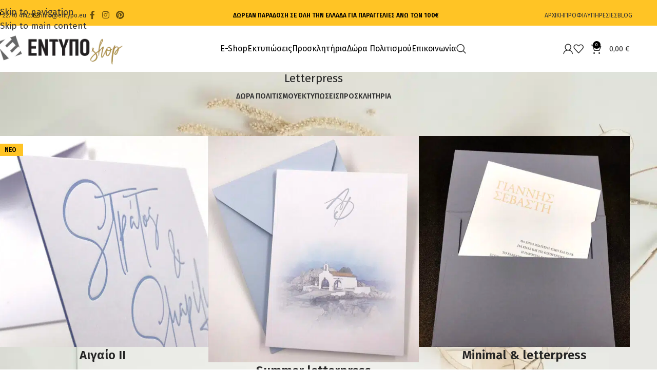

--- FILE ---
content_type: text/html; charset=UTF-8
request_url: https://entypo.eu/product-tag/letterpress/
body_size: 48393
content:
<!DOCTYPE html>
<html lang="el">
<head><meta charset="UTF-8"><script>if(navigator.userAgent.match(/MSIE|Internet Explorer/i)||navigator.userAgent.match(/Trident\/7\..*?rv:11/i)){var href=document.location.href;if(!href.match(/[?&]nowprocket/)){if(href.indexOf("?")==-1){if(href.indexOf("#")==-1){document.location.href=href+"?nowprocket=1"}else{document.location.href=href.replace("#","?nowprocket=1#")}}else{if(href.indexOf("#")==-1){document.location.href=href+"&nowprocket=1"}else{document.location.href=href.replace("#","&nowprocket=1#")}}}}</script><script>(()=>{class RocketLazyLoadScripts{constructor(){this.v="2.0.4",this.userEvents=["keydown","keyup","mousedown","mouseup","mousemove","mouseover","mouseout","touchmove","touchstart","touchend","touchcancel","wheel","click","dblclick","input"],this.attributeEvents=["onblur","onclick","oncontextmenu","ondblclick","onfocus","onmousedown","onmouseenter","onmouseleave","onmousemove","onmouseout","onmouseover","onmouseup","onmousewheel","onscroll","onsubmit"]}async t(){this.i(),this.o(),/iP(ad|hone)/.test(navigator.userAgent)&&this.h(),this.u(),this.l(this),this.m(),this.k(this),this.p(this),this._(),await Promise.all([this.R(),this.L()]),this.lastBreath=Date.now(),this.S(this),this.P(),this.D(),this.O(),this.M(),await this.C(this.delayedScripts.normal),await this.C(this.delayedScripts.defer),await this.C(this.delayedScripts.async),await this.T(),await this.F(),await this.j(),await this.A(),window.dispatchEvent(new Event("rocket-allScriptsLoaded")),this.everythingLoaded=!0,this.lastTouchEnd&&await new Promise(t=>setTimeout(t,500-Date.now()+this.lastTouchEnd)),this.I(),this.H(),this.U(),this.W()}i(){this.CSPIssue=sessionStorage.getItem("rocketCSPIssue"),document.addEventListener("securitypolicyviolation",t=>{this.CSPIssue||"script-src-elem"!==t.violatedDirective||"data"!==t.blockedURI||(this.CSPIssue=!0,sessionStorage.setItem("rocketCSPIssue",!0))},{isRocket:!0})}o(){window.addEventListener("pageshow",t=>{this.persisted=t.persisted,this.realWindowLoadedFired=!0},{isRocket:!0}),window.addEventListener("pagehide",()=>{this.onFirstUserAction=null},{isRocket:!0})}h(){let t;function e(e){t=e}window.addEventListener("touchstart",e,{isRocket:!0}),window.addEventListener("touchend",function i(o){o.changedTouches[0]&&t.changedTouches[0]&&Math.abs(o.changedTouches[0].pageX-t.changedTouches[0].pageX)<10&&Math.abs(o.changedTouches[0].pageY-t.changedTouches[0].pageY)<10&&o.timeStamp-t.timeStamp<200&&(window.removeEventListener("touchstart",e,{isRocket:!0}),window.removeEventListener("touchend",i,{isRocket:!0}),"INPUT"===o.target.tagName&&"text"===o.target.type||(o.target.dispatchEvent(new TouchEvent("touchend",{target:o.target,bubbles:!0})),o.target.dispatchEvent(new MouseEvent("mouseover",{target:o.target,bubbles:!0})),o.target.dispatchEvent(new PointerEvent("click",{target:o.target,bubbles:!0,cancelable:!0,detail:1,clientX:o.changedTouches[0].clientX,clientY:o.changedTouches[0].clientY})),event.preventDefault()))},{isRocket:!0})}q(t){this.userActionTriggered||("mousemove"!==t.type||this.firstMousemoveIgnored?"keyup"===t.type||"mouseover"===t.type||"mouseout"===t.type||(this.userActionTriggered=!0,this.onFirstUserAction&&this.onFirstUserAction()):this.firstMousemoveIgnored=!0),"click"===t.type&&t.preventDefault(),t.stopPropagation(),t.stopImmediatePropagation(),"touchstart"===this.lastEvent&&"touchend"===t.type&&(this.lastTouchEnd=Date.now()),"click"===t.type&&(this.lastTouchEnd=0),this.lastEvent=t.type,t.composedPath&&t.composedPath()[0].getRootNode()instanceof ShadowRoot&&(t.rocketTarget=t.composedPath()[0]),this.savedUserEvents.push(t)}u(){this.savedUserEvents=[],this.userEventHandler=this.q.bind(this),this.userEvents.forEach(t=>window.addEventListener(t,this.userEventHandler,{passive:!1,isRocket:!0})),document.addEventListener("visibilitychange",this.userEventHandler,{isRocket:!0})}U(){this.userEvents.forEach(t=>window.removeEventListener(t,this.userEventHandler,{passive:!1,isRocket:!0})),document.removeEventListener("visibilitychange",this.userEventHandler,{isRocket:!0}),this.savedUserEvents.forEach(t=>{(t.rocketTarget||t.target).dispatchEvent(new window[t.constructor.name](t.type,t))})}m(){const t="return false",e=Array.from(this.attributeEvents,t=>"data-rocket-"+t),i="["+this.attributeEvents.join("],[")+"]",o="[data-rocket-"+this.attributeEvents.join("],[data-rocket-")+"]",s=(e,i,o)=>{o&&o!==t&&(e.setAttribute("data-rocket-"+i,o),e["rocket"+i]=new Function("event",o),e.setAttribute(i,t))};new MutationObserver(t=>{for(const n of t)"attributes"===n.type&&(n.attributeName.startsWith("data-rocket-")||this.everythingLoaded?n.attributeName.startsWith("data-rocket-")&&this.everythingLoaded&&this.N(n.target,n.attributeName.substring(12)):s(n.target,n.attributeName,n.target.getAttribute(n.attributeName))),"childList"===n.type&&n.addedNodes.forEach(t=>{if(t.nodeType===Node.ELEMENT_NODE)if(this.everythingLoaded)for(const i of[t,...t.querySelectorAll(o)])for(const t of i.getAttributeNames())e.includes(t)&&this.N(i,t.substring(12));else for(const e of[t,...t.querySelectorAll(i)])for(const t of e.getAttributeNames())this.attributeEvents.includes(t)&&s(e,t,e.getAttribute(t))})}).observe(document,{subtree:!0,childList:!0,attributeFilter:[...this.attributeEvents,...e]})}I(){this.attributeEvents.forEach(t=>{document.querySelectorAll("[data-rocket-"+t+"]").forEach(e=>{this.N(e,t)})})}N(t,e){const i=t.getAttribute("data-rocket-"+e);i&&(t.setAttribute(e,i),t.removeAttribute("data-rocket-"+e))}k(t){Object.defineProperty(HTMLElement.prototype,"onclick",{get(){return this.rocketonclick||null},set(e){this.rocketonclick=e,this.setAttribute(t.everythingLoaded?"onclick":"data-rocket-onclick","this.rocketonclick(event)")}})}S(t){function e(e,i){let o=e[i];e[i]=null,Object.defineProperty(e,i,{get:()=>o,set(s){t.everythingLoaded?o=s:e["rocket"+i]=o=s}})}e(document,"onreadystatechange"),e(window,"onload"),e(window,"onpageshow");try{Object.defineProperty(document,"readyState",{get:()=>t.rocketReadyState,set(e){t.rocketReadyState=e},configurable:!0}),document.readyState="loading"}catch(t){console.log("WPRocket DJE readyState conflict, bypassing")}}l(t){this.originalAddEventListener=EventTarget.prototype.addEventListener,this.originalRemoveEventListener=EventTarget.prototype.removeEventListener,this.savedEventListeners=[],EventTarget.prototype.addEventListener=function(e,i,o){o&&o.isRocket||!t.B(e,this)&&!t.userEvents.includes(e)||t.B(e,this)&&!t.userActionTriggered||e.startsWith("rocket-")||t.everythingLoaded?t.originalAddEventListener.call(this,e,i,o):(t.savedEventListeners.push({target:this,remove:!1,type:e,func:i,options:o}),"mouseenter"!==e&&"mouseleave"!==e||t.originalAddEventListener.call(this,e,t.savedUserEvents.push,o))},EventTarget.prototype.removeEventListener=function(e,i,o){o&&o.isRocket||!t.B(e,this)&&!t.userEvents.includes(e)||t.B(e,this)&&!t.userActionTriggered||e.startsWith("rocket-")||t.everythingLoaded?t.originalRemoveEventListener.call(this,e,i,o):t.savedEventListeners.push({target:this,remove:!0,type:e,func:i,options:o})}}J(t,e){this.savedEventListeners=this.savedEventListeners.filter(i=>{let o=i.type,s=i.target||window;return e!==o||t!==s||(this.B(o,s)&&(i.type="rocket-"+o),this.$(i),!1)})}H(){EventTarget.prototype.addEventListener=this.originalAddEventListener,EventTarget.prototype.removeEventListener=this.originalRemoveEventListener,this.savedEventListeners.forEach(t=>this.$(t))}$(t){t.remove?this.originalRemoveEventListener.call(t.target,t.type,t.func,t.options):this.originalAddEventListener.call(t.target,t.type,t.func,t.options)}p(t){let e;function i(e){return t.everythingLoaded?e:e.split(" ").map(t=>"load"===t||t.startsWith("load.")?"rocket-jquery-load":t).join(" ")}function o(o){function s(e){const s=o.fn[e];o.fn[e]=o.fn.init.prototype[e]=function(){return this[0]===window&&t.userActionTriggered&&("string"==typeof arguments[0]||arguments[0]instanceof String?arguments[0]=i(arguments[0]):"object"==typeof arguments[0]&&Object.keys(arguments[0]).forEach(t=>{const e=arguments[0][t];delete arguments[0][t],arguments[0][i(t)]=e})),s.apply(this,arguments),this}}if(o&&o.fn&&!t.allJQueries.includes(o)){const e={DOMContentLoaded:[],"rocket-DOMContentLoaded":[]};for(const t in e)document.addEventListener(t,()=>{e[t].forEach(t=>t())},{isRocket:!0});o.fn.ready=o.fn.init.prototype.ready=function(i){function s(){parseInt(o.fn.jquery)>2?setTimeout(()=>i.bind(document)(o)):i.bind(document)(o)}return"function"==typeof i&&(t.realDomReadyFired?!t.userActionTriggered||t.fauxDomReadyFired?s():e["rocket-DOMContentLoaded"].push(s):e.DOMContentLoaded.push(s)),o([])},s("on"),s("one"),s("off"),t.allJQueries.push(o)}e=o}t.allJQueries=[],o(window.jQuery),Object.defineProperty(window,"jQuery",{get:()=>e,set(t){o(t)}})}P(){const t=new Map;document.write=document.writeln=function(e){const i=document.currentScript,o=document.createRange(),s=i.parentElement;let n=t.get(i);void 0===n&&(n=i.nextSibling,t.set(i,n));const c=document.createDocumentFragment();o.setStart(c,0),c.appendChild(o.createContextualFragment(e)),s.insertBefore(c,n)}}async R(){return new Promise(t=>{this.userActionTriggered?t():this.onFirstUserAction=t})}async L(){return new Promise(t=>{document.addEventListener("DOMContentLoaded",()=>{this.realDomReadyFired=!0,t()},{isRocket:!0})})}async j(){return this.realWindowLoadedFired?Promise.resolve():new Promise(t=>{window.addEventListener("load",t,{isRocket:!0})})}M(){this.pendingScripts=[];this.scriptsMutationObserver=new MutationObserver(t=>{for(const e of t)e.addedNodes.forEach(t=>{"SCRIPT"!==t.tagName||t.noModule||t.isWPRocket||this.pendingScripts.push({script:t,promise:new Promise(e=>{const i=()=>{const i=this.pendingScripts.findIndex(e=>e.script===t);i>=0&&this.pendingScripts.splice(i,1),e()};t.addEventListener("load",i,{isRocket:!0}),t.addEventListener("error",i,{isRocket:!0}),setTimeout(i,1e3)})})})}),this.scriptsMutationObserver.observe(document,{childList:!0,subtree:!0})}async F(){await this.X(),this.pendingScripts.length?(await this.pendingScripts[0].promise,await this.F()):this.scriptsMutationObserver.disconnect()}D(){this.delayedScripts={normal:[],async:[],defer:[]},document.querySelectorAll("script[type$=rocketlazyloadscript]").forEach(t=>{t.hasAttribute("data-rocket-src")?t.hasAttribute("async")&&!1!==t.async?this.delayedScripts.async.push(t):t.hasAttribute("defer")&&!1!==t.defer||"module"===t.getAttribute("data-rocket-type")?this.delayedScripts.defer.push(t):this.delayedScripts.normal.push(t):this.delayedScripts.normal.push(t)})}async _(){await this.L();let t=[];document.querySelectorAll("script[type$=rocketlazyloadscript][data-rocket-src]").forEach(e=>{let i=e.getAttribute("data-rocket-src");if(i&&!i.startsWith("data:")){i.startsWith("//")&&(i=location.protocol+i);try{const o=new URL(i).origin;o!==location.origin&&t.push({src:o,crossOrigin:e.crossOrigin||"module"===e.getAttribute("data-rocket-type")})}catch(t){}}}),t=[...new Map(t.map(t=>[JSON.stringify(t),t])).values()],this.Y(t,"preconnect")}async G(t){if(await this.K(),!0!==t.noModule||!("noModule"in HTMLScriptElement.prototype))return new Promise(e=>{let i;function o(){(i||t).setAttribute("data-rocket-status","executed"),e()}try{if(navigator.userAgent.includes("Firefox/")||""===navigator.vendor||this.CSPIssue)i=document.createElement("script"),[...t.attributes].forEach(t=>{let e=t.nodeName;"type"!==e&&("data-rocket-type"===e&&(e="type"),"data-rocket-src"===e&&(e="src"),i.setAttribute(e,t.nodeValue))}),t.text&&(i.text=t.text),t.nonce&&(i.nonce=t.nonce),i.hasAttribute("src")?(i.addEventListener("load",o,{isRocket:!0}),i.addEventListener("error",()=>{i.setAttribute("data-rocket-status","failed-network"),e()},{isRocket:!0}),setTimeout(()=>{i.isConnected||e()},1)):(i.text=t.text,o()),i.isWPRocket=!0,t.parentNode.replaceChild(i,t);else{const i=t.getAttribute("data-rocket-type"),s=t.getAttribute("data-rocket-src");i?(t.type=i,t.removeAttribute("data-rocket-type")):t.removeAttribute("type"),t.addEventListener("load",o,{isRocket:!0}),t.addEventListener("error",i=>{this.CSPIssue&&i.target.src.startsWith("data:")?(console.log("WPRocket: CSP fallback activated"),t.removeAttribute("src"),this.G(t).then(e)):(t.setAttribute("data-rocket-status","failed-network"),e())},{isRocket:!0}),s?(t.fetchPriority="high",t.removeAttribute("data-rocket-src"),t.src=s):t.src="data:text/javascript;base64,"+window.btoa(unescape(encodeURIComponent(t.text)))}}catch(i){t.setAttribute("data-rocket-status","failed-transform"),e()}});t.setAttribute("data-rocket-status","skipped")}async C(t){const e=t.shift();return e?(e.isConnected&&await this.G(e),this.C(t)):Promise.resolve()}O(){this.Y([...this.delayedScripts.normal,...this.delayedScripts.defer,...this.delayedScripts.async],"preload")}Y(t,e){this.trash=this.trash||[];let i=!0;var o=document.createDocumentFragment();t.forEach(t=>{const s=t.getAttribute&&t.getAttribute("data-rocket-src")||t.src;if(s&&!s.startsWith("data:")){const n=document.createElement("link");n.href=s,n.rel=e,"preconnect"!==e&&(n.as="script",n.fetchPriority=i?"high":"low"),t.getAttribute&&"module"===t.getAttribute("data-rocket-type")&&(n.crossOrigin=!0),t.crossOrigin&&(n.crossOrigin=t.crossOrigin),t.integrity&&(n.integrity=t.integrity),t.nonce&&(n.nonce=t.nonce),o.appendChild(n),this.trash.push(n),i=!1}}),document.head.appendChild(o)}W(){this.trash.forEach(t=>t.remove())}async T(){try{document.readyState="interactive"}catch(t){}this.fauxDomReadyFired=!0;try{await this.K(),this.J(document,"readystatechange"),document.dispatchEvent(new Event("rocket-readystatechange")),await this.K(),document.rocketonreadystatechange&&document.rocketonreadystatechange(),await this.K(),this.J(document,"DOMContentLoaded"),document.dispatchEvent(new Event("rocket-DOMContentLoaded")),await this.K(),this.J(window,"DOMContentLoaded"),window.dispatchEvent(new Event("rocket-DOMContentLoaded"))}catch(t){console.error(t)}}async A(){try{document.readyState="complete"}catch(t){}try{await this.K(),this.J(document,"readystatechange"),document.dispatchEvent(new Event("rocket-readystatechange")),await this.K(),document.rocketonreadystatechange&&document.rocketonreadystatechange(),await this.K(),this.J(window,"load"),window.dispatchEvent(new Event("rocket-load")),await this.K(),window.rocketonload&&window.rocketonload(),await this.K(),this.allJQueries.forEach(t=>t(window).trigger("rocket-jquery-load")),await this.K(),this.J(window,"pageshow");const t=new Event("rocket-pageshow");t.persisted=this.persisted,window.dispatchEvent(t),await this.K(),window.rocketonpageshow&&window.rocketonpageshow({persisted:this.persisted})}catch(t){console.error(t)}}async K(){Date.now()-this.lastBreath>45&&(await this.X(),this.lastBreath=Date.now())}async X(){return document.hidden?new Promise(t=>setTimeout(t)):new Promise(t=>requestAnimationFrame(t))}B(t,e){return e===document&&"readystatechange"===t||(e===document&&"DOMContentLoaded"===t||(e===window&&"DOMContentLoaded"===t||(e===window&&"load"===t||e===window&&"pageshow"===t)))}static run(){(new RocketLazyLoadScripts).t()}}RocketLazyLoadScripts.run()})();</script>
	
	<link rel="profile" href="https://gmpg.org/xfn/11">
	<link rel="pingback" href="https://entypo.eu/xmlrpc.php">

	<meta name='robots' content='index, follow, max-image-preview:large, max-snippet:-1, max-video-preview:-1' />

            <script data-no-defer="1" data-ezscrex="false" data-cfasync="false" data-pagespeed-no-defer data-cookieconsent="ignore">
                var ctPublicFunctions = {"_ajax_nonce":"7bde7169e3","_rest_nonce":"074b1d01be","_ajax_url":"\/wp-admin\/admin-ajax.php","_rest_url":"https:\/\/entypo.eu\/wp-json\/","data__cookies_type":"none","data__ajax_type":"rest","data__bot_detector_enabled":0,"data__frontend_data_log_enabled":1,"cookiePrefix":"","wprocket_detected":true,"host_url":"entypo.eu","text__ee_click_to_select":"Click to select the whole data","text__ee_original_email":"The complete one is","text__ee_got_it":"Got it","text__ee_blocked":"Blocked","text__ee_cannot_connect":"Cannot connect","text__ee_cannot_decode":"Can not decode email. Unknown reason","text__ee_email_decoder":"CleanTalk email decoder","text__ee_wait_for_decoding":"The magic is on the way!","text__ee_decoding_process":"Please wait a few seconds while we decode the contact data."}
            </script>
        
            <script data-no-defer="1" data-ezscrex="false" data-cfasync="false" data-pagespeed-no-defer data-cookieconsent="ignore">
                var ctPublic = {"_ajax_nonce":"7bde7169e3","settings__forms__check_internal":"0","settings__forms__check_external":"0","settings__forms__force_protection":0,"settings__forms__search_test":"1","settings__forms__wc_add_to_cart":"0","settings__data__bot_detector_enabled":0,"settings__sfw__anti_crawler":0,"blog_home":"https:\/\/entypo.eu\/","pixel__setting":"3","pixel__enabled":true,"pixel__url":"https:\/\/moderate3-v4.cleantalk.org\/pixel\/a15cade99bf10790636217a59576bd4c.gif","data__email_check_before_post":"1","data__email_check_exist_post":0,"data__cookies_type":"none","data__key_is_ok":true,"data__visible_fields_required":true,"wl_brandname":"Anti-Spam by CleanTalk","wl_brandname_short":"CleanTalk","ct_checkjs_key":"062ee5c1f34454c86b79671f0cf727e0ed385a62c83f6581963acb6565a8efce","emailEncoderPassKey":"97629767655d67d6bacfc067ca75b8bf","bot_detector_forms_excluded":"W10=","advancedCacheExists":true,"varnishCacheExists":false,"wc_ajax_add_to_cart":true,"theRealPerson":{"phrases":{"trpHeading":"The Real Person Badge!","trpContent1":"The commenter acts as a real person and verified as not a bot.","trpContent2":" Anti-Spam by CleanTalk","trpContentLearnMore":"Learn more"},"trpContentLink":"https:\/\/cleantalk.org\/help\/the-real-person?utm_id=&amp;utm_term=&amp;utm_source=admin_side&amp;utm_medium=trp_badge&amp;utm_content=trp_badge_link_click&amp;utm_campaign=apbct_links","imgPersonUrl":"https:\/\/entypo.eu\/wp-content\/plugins\/cleantalk-spam-protect\/css\/images\/real_user.svg","imgShieldUrl":"https:\/\/entypo.eu\/wp-content\/plugins\/cleantalk-spam-protect\/css\/images\/shield.svg"}}
            </script>
        
	<!-- This site is optimized with the Yoast SEO plugin v26.6 - https://yoast.com/wordpress/plugins/seo/ -->
	<title>letterpress Αρχεία - Τυπογραφείο ΕΝΤΥΠΟ</title>
<link data-rocket-preload as="style" href="https://fonts.googleapis.com/css?family=Fira%20Sans%3A400%2C600%2C700&#038;display=swap" rel="preload">
<link href="https://fonts.googleapis.com/css?family=Fira%20Sans%3A400%2C600%2C700&#038;display=swap" media="print" onload="this.media=&#039;all&#039;" rel="stylesheet">
<noscript data-wpr-hosted-gf-parameters=""><link rel="stylesheet" href="https://fonts.googleapis.com/css?family=Fira%20Sans%3A400%2C600%2C700&#038;display=swap"></noscript>
	<link rel="canonical" href="https://entypo.eu/product-tag/letterpress/" />
	<meta property="og:locale" content="el_GR" />
	<meta property="og:type" content="article" />
	<meta property="og:title" content="letterpress Αρχεία - Τυπογραφείο ΕΝΤΥΠΟ" />
	<meta property="og:url" content="https://entypo.eu/product-tag/letterpress/" />
	<meta property="og:site_name" content="Τυπογραφείο ΕΝΤΥΠΟ" />
	<meta name="twitter:card" content="summary_large_image" />
	<script type="application/ld+json" class="yoast-schema-graph">{"@context":"https://schema.org","@graph":[{"@type":"CollectionPage","@id":"https://entypo.eu/product-tag/letterpress/","url":"https://entypo.eu/product-tag/letterpress/","name":"letterpress Αρχεία - Τυπογραφείο ΕΝΤΥΠΟ","isPartOf":{"@id":"https://entypo.eu/#website"},"primaryImageOfPage":{"@id":"https://entypo.eu/product-tag/letterpress/#primaryimage"},"image":{"@id":"https://entypo.eu/product-tag/letterpress/#primaryimage"},"thumbnailUrl":"https://entypo.eu/wp-content/uploads/2023/11/aigaio-2_5.jpg","inLanguage":"el"},{"@type":"ImageObject","inLanguage":"el","@id":"https://entypo.eu/product-tag/letterpress/#primaryimage","url":"https://entypo.eu/wp-content/uploads/2023/11/aigaio-2_5.jpg","contentUrl":"https://entypo.eu/wp-content/uploads/2023/11/aigaio-2_5.jpg","width":1024,"height":1024},{"@type":"WebSite","@id":"https://entypo.eu/#website","url":"https://entypo.eu/","name":"Τυπογραφείο ΕΝΤΥΠΟ","description":"","publisher":{"@id":"https://entypo.eu/#organization"},"potentialAction":[{"@type":"SearchAction","target":{"@type":"EntryPoint","urlTemplate":"https://entypo.eu/?s={search_term_string}"},"query-input":{"@type":"PropertyValueSpecification","valueRequired":true,"valueName":"search_term_string"}}],"inLanguage":"el"},{"@type":"Organization","@id":"https://entypo.eu/#organization","name":"Τυπογραφείο ΕΝΤΥΠΟ","url":"https://entypo.eu/","logo":{"@type":"ImageObject","inLanguage":"el","@id":"https://entypo.eu/#/schema/logo/image/","url":"https://entypo.eu/wp-content/uploads/2023/03/new_logo_2023.2.png","contentUrl":"https://entypo.eu/wp-content/uploads/2023/03/new_logo_2023.2.png","width":223,"height":66,"caption":"Τυπογραφείο ΕΝΤΥΠΟ"},"image":{"@id":"https://entypo.eu/#/schema/logo/image/"},"sameAs":["https://www.facebook.com/entypo.eu","https://www.instagram.com/entypo_prints/"]}]}</script>
	<!-- / Yoast SEO plugin. -->


<link rel='dns-prefetch' href='//www.googletagmanager.com' />
<link rel='dns-prefetch' href='//use.fontawesome.com' />
<link rel='dns-prefetch' href='//fonts.googleapis.com' />
<link href='https://fonts.gstatic.com' crossorigin rel='preconnect' />
<link rel="alternate" type="application/rss+xml" title="Ροή RSS &raquo; Τυπογραφείο ΕΝΤΥΠΟ" href="https://entypo.eu/feed/" />
<link rel="alternate" type="application/rss+xml" title="Ροή για Τυπογραφείο ΕΝΤΥΠΟ &raquo; letterpress Ετικέτα" href="https://entypo.eu/product-tag/letterpress/feed/" />
<style id='wp-img-auto-sizes-contain-inline-css' type='text/css'>
img:is([sizes=auto i],[sizes^="auto," i]){contain-intrinsic-size:3000px 1500px}
/*# sourceURL=wp-img-auto-sizes-contain-inline-css */
</style>
<link data-minify="1" rel='stylesheet' id='themecomplete-epo-css' href='https://entypo.eu/wp-content/cache/min/1/wp-content/plugins/woocommerce-tm-extra-product-options/assets/css/epo.min.css?ver=1768831871' type='text/css' media='all' />
<link rel='stylesheet' id='themecomplete-epo-smallscreen-css' href='https://entypo.eu/wp-content/plugins/woocommerce-tm-extra-product-options/assets/css/tm-epo-smallscreen.min.css?ver=6.3.2' type='text/css' media='only screen and (max-width: 768px)' />
<link rel='stylesheet' id='wp-block-library-css' href='https://entypo.eu/wp-includes/css/dist/block-library/style.min.css?ver=6.9' type='text/css' media='all' />
<style id='font-awesome-svg-styles-default-inline-css' type='text/css'>
.svg-inline--fa {
  display: inline-block;
  height: 1em;
  overflow: visible;
  vertical-align: -.125em;
}
/*# sourceURL=font-awesome-svg-styles-default-inline-css */
</style>
<link data-minify="1" rel='stylesheet' id='font-awesome-svg-styles-css' href='https://entypo.eu/wp-content/cache/min/1/wp-content/uploads/font-awesome/v5.15.4/css/svg-with-js.css?ver=1768831871' type='text/css' media='all' />
<style id='font-awesome-svg-styles-inline-css' type='text/css'>
   .wp-block-font-awesome-icon svg::before,
   .wp-rich-text-font-awesome-icon svg::before {content: unset;}
/*# sourceURL=font-awesome-svg-styles-inline-css */
</style>
<style id='global-styles-inline-css' type='text/css'>
:root{--wp--preset--aspect-ratio--square: 1;--wp--preset--aspect-ratio--4-3: 4/3;--wp--preset--aspect-ratio--3-4: 3/4;--wp--preset--aspect-ratio--3-2: 3/2;--wp--preset--aspect-ratio--2-3: 2/3;--wp--preset--aspect-ratio--16-9: 16/9;--wp--preset--aspect-ratio--9-16: 9/16;--wp--preset--color--black: #000000;--wp--preset--color--cyan-bluish-gray: #abb8c3;--wp--preset--color--white: #ffffff;--wp--preset--color--pale-pink: #f78da7;--wp--preset--color--vivid-red: #cf2e2e;--wp--preset--color--luminous-vivid-orange: #ff6900;--wp--preset--color--luminous-vivid-amber: #fcb900;--wp--preset--color--light-green-cyan: #7bdcb5;--wp--preset--color--vivid-green-cyan: #00d084;--wp--preset--color--pale-cyan-blue: #8ed1fc;--wp--preset--color--vivid-cyan-blue: #0693e3;--wp--preset--color--vivid-purple: #9b51e0;--wp--preset--gradient--vivid-cyan-blue-to-vivid-purple: linear-gradient(135deg,rgb(6,147,227) 0%,rgb(155,81,224) 100%);--wp--preset--gradient--light-green-cyan-to-vivid-green-cyan: linear-gradient(135deg,rgb(122,220,180) 0%,rgb(0,208,130) 100%);--wp--preset--gradient--luminous-vivid-amber-to-luminous-vivid-orange: linear-gradient(135deg,rgb(252,185,0) 0%,rgb(255,105,0) 100%);--wp--preset--gradient--luminous-vivid-orange-to-vivid-red: linear-gradient(135deg,rgb(255,105,0) 0%,rgb(207,46,46) 100%);--wp--preset--gradient--very-light-gray-to-cyan-bluish-gray: linear-gradient(135deg,rgb(238,238,238) 0%,rgb(169,184,195) 100%);--wp--preset--gradient--cool-to-warm-spectrum: linear-gradient(135deg,rgb(74,234,220) 0%,rgb(151,120,209) 20%,rgb(207,42,186) 40%,rgb(238,44,130) 60%,rgb(251,105,98) 80%,rgb(254,248,76) 100%);--wp--preset--gradient--blush-light-purple: linear-gradient(135deg,rgb(255,206,236) 0%,rgb(152,150,240) 100%);--wp--preset--gradient--blush-bordeaux: linear-gradient(135deg,rgb(254,205,165) 0%,rgb(254,45,45) 50%,rgb(107,0,62) 100%);--wp--preset--gradient--luminous-dusk: linear-gradient(135deg,rgb(255,203,112) 0%,rgb(199,81,192) 50%,rgb(65,88,208) 100%);--wp--preset--gradient--pale-ocean: linear-gradient(135deg,rgb(255,245,203) 0%,rgb(182,227,212) 50%,rgb(51,167,181) 100%);--wp--preset--gradient--electric-grass: linear-gradient(135deg,rgb(202,248,128) 0%,rgb(113,206,126) 100%);--wp--preset--gradient--midnight: linear-gradient(135deg,rgb(2,3,129) 0%,rgb(40,116,252) 100%);--wp--preset--font-size--small: 13px;--wp--preset--font-size--medium: 20px;--wp--preset--font-size--large: 36px;--wp--preset--font-size--x-large: 42px;--wp--preset--spacing--20: 0.44rem;--wp--preset--spacing--30: 0.67rem;--wp--preset--spacing--40: 1rem;--wp--preset--spacing--50: 1.5rem;--wp--preset--spacing--60: 2.25rem;--wp--preset--spacing--70: 3.38rem;--wp--preset--spacing--80: 5.06rem;--wp--preset--shadow--natural: 6px 6px 9px rgba(0, 0, 0, 0.2);--wp--preset--shadow--deep: 12px 12px 50px rgba(0, 0, 0, 0.4);--wp--preset--shadow--sharp: 6px 6px 0px rgba(0, 0, 0, 0.2);--wp--preset--shadow--outlined: 6px 6px 0px -3px rgb(255, 255, 255), 6px 6px rgb(0, 0, 0);--wp--preset--shadow--crisp: 6px 6px 0px rgb(0, 0, 0);}:where(body) { margin: 0; }.wp-site-blocks > .alignleft { float: left; margin-right: 2em; }.wp-site-blocks > .alignright { float: right; margin-left: 2em; }.wp-site-blocks > .aligncenter { justify-content: center; margin-left: auto; margin-right: auto; }:where(.is-layout-flex){gap: 0.5em;}:where(.is-layout-grid){gap: 0.5em;}.is-layout-flow > .alignleft{float: left;margin-inline-start: 0;margin-inline-end: 2em;}.is-layout-flow > .alignright{float: right;margin-inline-start: 2em;margin-inline-end: 0;}.is-layout-flow > .aligncenter{margin-left: auto !important;margin-right: auto !important;}.is-layout-constrained > .alignleft{float: left;margin-inline-start: 0;margin-inline-end: 2em;}.is-layout-constrained > .alignright{float: right;margin-inline-start: 2em;margin-inline-end: 0;}.is-layout-constrained > .aligncenter{margin-left: auto !important;margin-right: auto !important;}.is-layout-constrained > :where(:not(.alignleft):not(.alignright):not(.alignfull)){margin-left: auto !important;margin-right: auto !important;}body .is-layout-flex{display: flex;}.is-layout-flex{flex-wrap: wrap;align-items: center;}.is-layout-flex > :is(*, div){margin: 0;}body .is-layout-grid{display: grid;}.is-layout-grid > :is(*, div){margin: 0;}body{padding-top: 0px;padding-right: 0px;padding-bottom: 0px;padding-left: 0px;}a:where(:not(.wp-element-button)){text-decoration: none;}:root :where(.wp-element-button, .wp-block-button__link){background-color: #32373c;border-width: 0;color: #fff;font-family: inherit;font-size: inherit;font-style: inherit;font-weight: inherit;letter-spacing: inherit;line-height: inherit;padding-top: calc(0.667em + 2px);padding-right: calc(1.333em + 2px);padding-bottom: calc(0.667em + 2px);padding-left: calc(1.333em + 2px);text-decoration: none;text-transform: inherit;}.has-black-color{color: var(--wp--preset--color--black) !important;}.has-cyan-bluish-gray-color{color: var(--wp--preset--color--cyan-bluish-gray) !important;}.has-white-color{color: var(--wp--preset--color--white) !important;}.has-pale-pink-color{color: var(--wp--preset--color--pale-pink) !important;}.has-vivid-red-color{color: var(--wp--preset--color--vivid-red) !important;}.has-luminous-vivid-orange-color{color: var(--wp--preset--color--luminous-vivid-orange) !important;}.has-luminous-vivid-amber-color{color: var(--wp--preset--color--luminous-vivid-amber) !important;}.has-light-green-cyan-color{color: var(--wp--preset--color--light-green-cyan) !important;}.has-vivid-green-cyan-color{color: var(--wp--preset--color--vivid-green-cyan) !important;}.has-pale-cyan-blue-color{color: var(--wp--preset--color--pale-cyan-blue) !important;}.has-vivid-cyan-blue-color{color: var(--wp--preset--color--vivid-cyan-blue) !important;}.has-vivid-purple-color{color: var(--wp--preset--color--vivid-purple) !important;}.has-black-background-color{background-color: var(--wp--preset--color--black) !important;}.has-cyan-bluish-gray-background-color{background-color: var(--wp--preset--color--cyan-bluish-gray) !important;}.has-white-background-color{background-color: var(--wp--preset--color--white) !important;}.has-pale-pink-background-color{background-color: var(--wp--preset--color--pale-pink) !important;}.has-vivid-red-background-color{background-color: var(--wp--preset--color--vivid-red) !important;}.has-luminous-vivid-orange-background-color{background-color: var(--wp--preset--color--luminous-vivid-orange) !important;}.has-luminous-vivid-amber-background-color{background-color: var(--wp--preset--color--luminous-vivid-amber) !important;}.has-light-green-cyan-background-color{background-color: var(--wp--preset--color--light-green-cyan) !important;}.has-vivid-green-cyan-background-color{background-color: var(--wp--preset--color--vivid-green-cyan) !important;}.has-pale-cyan-blue-background-color{background-color: var(--wp--preset--color--pale-cyan-blue) !important;}.has-vivid-cyan-blue-background-color{background-color: var(--wp--preset--color--vivid-cyan-blue) !important;}.has-vivid-purple-background-color{background-color: var(--wp--preset--color--vivid-purple) !important;}.has-black-border-color{border-color: var(--wp--preset--color--black) !important;}.has-cyan-bluish-gray-border-color{border-color: var(--wp--preset--color--cyan-bluish-gray) !important;}.has-white-border-color{border-color: var(--wp--preset--color--white) !important;}.has-pale-pink-border-color{border-color: var(--wp--preset--color--pale-pink) !important;}.has-vivid-red-border-color{border-color: var(--wp--preset--color--vivid-red) !important;}.has-luminous-vivid-orange-border-color{border-color: var(--wp--preset--color--luminous-vivid-orange) !important;}.has-luminous-vivid-amber-border-color{border-color: var(--wp--preset--color--luminous-vivid-amber) !important;}.has-light-green-cyan-border-color{border-color: var(--wp--preset--color--light-green-cyan) !important;}.has-vivid-green-cyan-border-color{border-color: var(--wp--preset--color--vivid-green-cyan) !important;}.has-pale-cyan-blue-border-color{border-color: var(--wp--preset--color--pale-cyan-blue) !important;}.has-vivid-cyan-blue-border-color{border-color: var(--wp--preset--color--vivid-cyan-blue) !important;}.has-vivid-purple-border-color{border-color: var(--wp--preset--color--vivid-purple) !important;}.has-vivid-cyan-blue-to-vivid-purple-gradient-background{background: var(--wp--preset--gradient--vivid-cyan-blue-to-vivid-purple) !important;}.has-light-green-cyan-to-vivid-green-cyan-gradient-background{background: var(--wp--preset--gradient--light-green-cyan-to-vivid-green-cyan) !important;}.has-luminous-vivid-amber-to-luminous-vivid-orange-gradient-background{background: var(--wp--preset--gradient--luminous-vivid-amber-to-luminous-vivid-orange) !important;}.has-luminous-vivid-orange-to-vivid-red-gradient-background{background: var(--wp--preset--gradient--luminous-vivid-orange-to-vivid-red) !important;}.has-very-light-gray-to-cyan-bluish-gray-gradient-background{background: var(--wp--preset--gradient--very-light-gray-to-cyan-bluish-gray) !important;}.has-cool-to-warm-spectrum-gradient-background{background: var(--wp--preset--gradient--cool-to-warm-spectrum) !important;}.has-blush-light-purple-gradient-background{background: var(--wp--preset--gradient--blush-light-purple) !important;}.has-blush-bordeaux-gradient-background{background: var(--wp--preset--gradient--blush-bordeaux) !important;}.has-luminous-dusk-gradient-background{background: var(--wp--preset--gradient--luminous-dusk) !important;}.has-pale-ocean-gradient-background{background: var(--wp--preset--gradient--pale-ocean) !important;}.has-electric-grass-gradient-background{background: var(--wp--preset--gradient--electric-grass) !important;}.has-midnight-gradient-background{background: var(--wp--preset--gradient--midnight) !important;}.has-small-font-size{font-size: var(--wp--preset--font-size--small) !important;}.has-medium-font-size{font-size: var(--wp--preset--font-size--medium) !important;}.has-large-font-size{font-size: var(--wp--preset--font-size--large) !important;}.has-x-large-font-size{font-size: var(--wp--preset--font-size--x-large) !important;}
:where(.wp-block-post-template.is-layout-flex){gap: 1.25em;}:where(.wp-block-post-template.is-layout-grid){gap: 1.25em;}
:where(.wp-block-term-template.is-layout-flex){gap: 1.25em;}:where(.wp-block-term-template.is-layout-grid){gap: 1.25em;}
:where(.wp-block-columns.is-layout-flex){gap: 2em;}:where(.wp-block-columns.is-layout-grid){gap: 2em;}
:root :where(.wp-block-pullquote){font-size: 1.5em;line-height: 1.6;}
/*# sourceURL=global-styles-inline-css */
</style>
<link rel='stylesheet' id='cleantalk-public-css-css' href='https://entypo.eu/wp-content/plugins/cleantalk-spam-protect/css/cleantalk-public.min.css?ver=6.69.2_1765914714' type='text/css' media='all' />
<link rel='stylesheet' id='cleantalk-email-decoder-css-css' href='https://entypo.eu/wp-content/plugins/cleantalk-spam-protect/css/cleantalk-email-decoder.min.css?ver=6.69.2_1765914714' type='text/css' media='all' />
<link rel='stylesheet' id='cleantalk-trp-css-css' href='https://entypo.eu/wp-content/plugins/cleantalk-spam-protect/css/cleantalk-trp.min.css?ver=6.69.2_1765914714' type='text/css' media='all' />
<style id='woocommerce-inline-inline-css' type='text/css'>
.woocommerce form .form-row .required { visibility: visible; }
/*# sourceURL=woocommerce-inline-inline-css */
</style>
<link data-minify="1" rel='stylesheet' id='font-awesome-official-css' href='https://entypo.eu/wp-content/cache/min/1/releases/v5.15.4/css/all.css?ver=1768831871' type='text/css' media='all' crossorigin="anonymous" />
<link rel='stylesheet' id='wd-widget-price-filter-css' href='https://entypo.eu/wp-content/themes/woodmart/css/parts/woo-widget-price-filter.min.css?ver=8.3.8' type='text/css' media='all' />
<link rel='stylesheet' id='wd-widget-woo-other-css' href='https://entypo.eu/wp-content/themes/woodmart/css/parts/woo-widget-other.min.css?ver=8.3.8' type='text/css' media='all' />
<link data-minify="1" rel='stylesheet' id='moove_gdpr_frontend-css' href='https://entypo.eu/wp-content/cache/min/1/wp-content/plugins/gdpr-cookie-compliance/dist/styles/gdpr-main-nf.css?ver=1768831871' type='text/css' media='all' />
<style id='moove_gdpr_frontend-inline-css' type='text/css'>
				#moove_gdpr_cookie_modal .moove-gdpr-modal-content .moove-gdpr-tab-main h3.tab-title, 
				#moove_gdpr_cookie_modal .moove-gdpr-modal-content .moove-gdpr-tab-main span.tab-title,
				#moove_gdpr_cookie_modal .moove-gdpr-modal-content .moove-gdpr-modal-left-content #moove-gdpr-menu li a, 
				#moove_gdpr_cookie_modal .moove-gdpr-modal-content .moove-gdpr-modal-left-content #moove-gdpr-menu li button,
				#moove_gdpr_cookie_modal .moove-gdpr-modal-content .moove-gdpr-modal-left-content .moove-gdpr-branding-cnt a,
				#moove_gdpr_cookie_modal .moove-gdpr-modal-content .moove-gdpr-modal-footer-content .moove-gdpr-button-holder a.mgbutton, 
				#moove_gdpr_cookie_modal .moove-gdpr-modal-content .moove-gdpr-modal-footer-content .moove-gdpr-button-holder button.mgbutton,
				#moove_gdpr_cookie_modal .cookie-switch .cookie-slider:after, 
				#moove_gdpr_cookie_modal .cookie-switch .slider:after, 
				#moove_gdpr_cookie_modal .switch .cookie-slider:after, 
				#moove_gdpr_cookie_modal .switch .slider:after,
				#moove_gdpr_cookie_info_bar .moove-gdpr-info-bar-container .moove-gdpr-info-bar-content p, 
				#moove_gdpr_cookie_info_bar .moove-gdpr-info-bar-container .moove-gdpr-info-bar-content p a,
				#moove_gdpr_cookie_info_bar .moove-gdpr-info-bar-container .moove-gdpr-info-bar-content a.mgbutton, 
				#moove_gdpr_cookie_info_bar .moove-gdpr-info-bar-container .moove-gdpr-info-bar-content button.mgbutton,
				#moove_gdpr_cookie_modal .moove-gdpr-modal-content .moove-gdpr-tab-main .moove-gdpr-tab-main-content h1, 
				#moove_gdpr_cookie_modal .moove-gdpr-modal-content .moove-gdpr-tab-main .moove-gdpr-tab-main-content h2, 
				#moove_gdpr_cookie_modal .moove-gdpr-modal-content .moove-gdpr-tab-main .moove-gdpr-tab-main-content h3, 
				#moove_gdpr_cookie_modal .moove-gdpr-modal-content .moove-gdpr-tab-main .moove-gdpr-tab-main-content h4, 
				#moove_gdpr_cookie_modal .moove-gdpr-modal-content .moove-gdpr-tab-main .moove-gdpr-tab-main-content h5, 
				#moove_gdpr_cookie_modal .moove-gdpr-modal-content .moove-gdpr-tab-main .moove-gdpr-tab-main-content h6,
				#moove_gdpr_cookie_modal .moove-gdpr-modal-content.moove_gdpr_modal_theme_v2 .moove-gdpr-modal-title .tab-title,
				#moove_gdpr_cookie_modal .moove-gdpr-modal-content.moove_gdpr_modal_theme_v2 .moove-gdpr-tab-main h3.tab-title, 
				#moove_gdpr_cookie_modal .moove-gdpr-modal-content.moove_gdpr_modal_theme_v2 .moove-gdpr-tab-main span.tab-title,
				#moove_gdpr_cookie_modal .moove-gdpr-modal-content.moove_gdpr_modal_theme_v2 .moove-gdpr-branding-cnt a {
					font-weight: inherit				}
			#moove_gdpr_cookie_modal,#moove_gdpr_cookie_info_bar,.gdpr_cookie_settings_shortcode_content{font-family:inherit}#moove_gdpr_save_popup_settings_button{background-color:#373737;color:#fff}#moove_gdpr_save_popup_settings_button:hover{background-color:#000}#moove_gdpr_cookie_info_bar .moove-gdpr-info-bar-container .moove-gdpr-info-bar-content a.mgbutton,#moove_gdpr_cookie_info_bar .moove-gdpr-info-bar-container .moove-gdpr-info-bar-content button.mgbutton{background-color:#ddd}#moove_gdpr_cookie_modal .moove-gdpr-modal-content .moove-gdpr-modal-footer-content .moove-gdpr-button-holder a.mgbutton,#moove_gdpr_cookie_modal .moove-gdpr-modal-content .moove-gdpr-modal-footer-content .moove-gdpr-button-holder button.mgbutton,.gdpr_cookie_settings_shortcode_content .gdpr-shr-button.button-green{background-color:#ddd;border-color:#ddd}#moove_gdpr_cookie_modal .moove-gdpr-modal-content .moove-gdpr-modal-footer-content .moove-gdpr-button-holder a.mgbutton:hover,#moove_gdpr_cookie_modal .moove-gdpr-modal-content .moove-gdpr-modal-footer-content .moove-gdpr-button-holder button.mgbutton:hover,.gdpr_cookie_settings_shortcode_content .gdpr-shr-button.button-green:hover{background-color:#fff;color:#ddd}#moove_gdpr_cookie_modal .moove-gdpr-modal-content .moove-gdpr-modal-close i,#moove_gdpr_cookie_modal .moove-gdpr-modal-content .moove-gdpr-modal-close span.gdpr-icon{background-color:#ddd;border:1px solid #ddd}#moove_gdpr_cookie_info_bar span.moove-gdpr-infobar-allow-all.focus-g,#moove_gdpr_cookie_info_bar span.moove-gdpr-infobar-allow-all:focus,#moove_gdpr_cookie_info_bar button.moove-gdpr-infobar-allow-all.focus-g,#moove_gdpr_cookie_info_bar button.moove-gdpr-infobar-allow-all:focus,#moove_gdpr_cookie_info_bar span.moove-gdpr-infobar-reject-btn.focus-g,#moove_gdpr_cookie_info_bar span.moove-gdpr-infobar-reject-btn:focus,#moove_gdpr_cookie_info_bar button.moove-gdpr-infobar-reject-btn.focus-g,#moove_gdpr_cookie_info_bar button.moove-gdpr-infobar-reject-btn:focus,#moove_gdpr_cookie_info_bar span.change-settings-button.focus-g,#moove_gdpr_cookie_info_bar span.change-settings-button:focus,#moove_gdpr_cookie_info_bar button.change-settings-button.focus-g,#moove_gdpr_cookie_info_bar button.change-settings-button:focus{-webkit-box-shadow:0 0 1px 3px #ddd;-moz-box-shadow:0 0 1px 3px #ddd;box-shadow:0 0 1px 3px #ddd}#moove_gdpr_cookie_modal .moove-gdpr-modal-content .moove-gdpr-modal-close i:hover,#moove_gdpr_cookie_modal .moove-gdpr-modal-content .moove-gdpr-modal-close span.gdpr-icon:hover,#moove_gdpr_cookie_info_bar span[data-href]>u.change-settings-button{color:#ddd}#moove_gdpr_cookie_modal .moove-gdpr-modal-content .moove-gdpr-modal-left-content #moove-gdpr-menu li.menu-item-selected a span.gdpr-icon,#moove_gdpr_cookie_modal .moove-gdpr-modal-content .moove-gdpr-modal-left-content #moove-gdpr-menu li.menu-item-selected button span.gdpr-icon{color:inherit}#moove_gdpr_cookie_modal .moove-gdpr-modal-content .moove-gdpr-modal-left-content #moove-gdpr-menu li a span.gdpr-icon,#moove_gdpr_cookie_modal .moove-gdpr-modal-content .moove-gdpr-modal-left-content #moove-gdpr-menu li button span.gdpr-icon{color:inherit}#moove_gdpr_cookie_modal .gdpr-acc-link{line-height:0;font-size:0;color:transparent;position:absolute}#moove_gdpr_cookie_modal .moove-gdpr-modal-content .moove-gdpr-modal-close:hover i,#moove_gdpr_cookie_modal .moove-gdpr-modal-content .moove-gdpr-modal-left-content #moove-gdpr-menu li a,#moove_gdpr_cookie_modal .moove-gdpr-modal-content .moove-gdpr-modal-left-content #moove-gdpr-menu li button,#moove_gdpr_cookie_modal .moove-gdpr-modal-content .moove-gdpr-modal-left-content #moove-gdpr-menu li button i,#moove_gdpr_cookie_modal .moove-gdpr-modal-content .moove-gdpr-modal-left-content #moove-gdpr-menu li a i,#moove_gdpr_cookie_modal .moove-gdpr-modal-content .moove-gdpr-tab-main .moove-gdpr-tab-main-content a:hover,#moove_gdpr_cookie_info_bar.moove-gdpr-dark-scheme .moove-gdpr-info-bar-container .moove-gdpr-info-bar-content a.mgbutton:hover,#moove_gdpr_cookie_info_bar.moove-gdpr-dark-scheme .moove-gdpr-info-bar-container .moove-gdpr-info-bar-content button.mgbutton:hover,#moove_gdpr_cookie_info_bar.moove-gdpr-dark-scheme .moove-gdpr-info-bar-container .moove-gdpr-info-bar-content a:hover,#moove_gdpr_cookie_info_bar.moove-gdpr-dark-scheme .moove-gdpr-info-bar-container .moove-gdpr-info-bar-content button:hover,#moove_gdpr_cookie_info_bar.moove-gdpr-dark-scheme .moove-gdpr-info-bar-container .moove-gdpr-info-bar-content span.change-settings-button:hover,#moove_gdpr_cookie_info_bar.moove-gdpr-dark-scheme .moove-gdpr-info-bar-container .moove-gdpr-info-bar-content button.change-settings-button:hover,#moove_gdpr_cookie_info_bar.moove-gdpr-dark-scheme .moove-gdpr-info-bar-container .moove-gdpr-info-bar-content u.change-settings-button:hover,#moove_gdpr_cookie_info_bar span[data-href]>u.change-settings-button,#moove_gdpr_cookie_info_bar.moove-gdpr-dark-scheme .moove-gdpr-info-bar-container .moove-gdpr-info-bar-content a.mgbutton.focus-g,#moove_gdpr_cookie_info_bar.moove-gdpr-dark-scheme .moove-gdpr-info-bar-container .moove-gdpr-info-bar-content button.mgbutton.focus-g,#moove_gdpr_cookie_info_bar.moove-gdpr-dark-scheme .moove-gdpr-info-bar-container .moove-gdpr-info-bar-content a.focus-g,#moove_gdpr_cookie_info_bar.moove-gdpr-dark-scheme .moove-gdpr-info-bar-container .moove-gdpr-info-bar-content button.focus-g,#moove_gdpr_cookie_info_bar.moove-gdpr-dark-scheme .moove-gdpr-info-bar-container .moove-gdpr-info-bar-content a.mgbutton:focus,#moove_gdpr_cookie_info_bar.moove-gdpr-dark-scheme .moove-gdpr-info-bar-container .moove-gdpr-info-bar-content button.mgbutton:focus,#moove_gdpr_cookie_info_bar.moove-gdpr-dark-scheme .moove-gdpr-info-bar-container .moove-gdpr-info-bar-content a:focus,#moove_gdpr_cookie_info_bar.moove-gdpr-dark-scheme .moove-gdpr-info-bar-container .moove-gdpr-info-bar-content button:focus,#moove_gdpr_cookie_info_bar.moove-gdpr-dark-scheme .moove-gdpr-info-bar-container .moove-gdpr-info-bar-content span.change-settings-button.focus-g,span.change-settings-button:focus,button.change-settings-button.focus-g,button.change-settings-button:focus,#moove_gdpr_cookie_info_bar.moove-gdpr-dark-scheme .moove-gdpr-info-bar-container .moove-gdpr-info-bar-content u.change-settings-button.focus-g,#moove_gdpr_cookie_info_bar.moove-gdpr-dark-scheme .moove-gdpr-info-bar-container .moove-gdpr-info-bar-content u.change-settings-button:focus{color:#ddd}#moove_gdpr_cookie_modal .moove-gdpr-branding.focus-g span,#moove_gdpr_cookie_modal .moove-gdpr-modal-content .moove-gdpr-tab-main a.focus-g,#moove_gdpr_cookie_modal .moove-gdpr-modal-content .moove-gdpr-tab-main .gdpr-cd-details-toggle.focus-g{color:#ddd}#moove_gdpr_cookie_modal.gdpr_lightbox-hide{display:none}
/*# sourceURL=moove_gdpr_frontend-inline-css */
</style>
<link data-minify="1" rel='stylesheet' id='js_composer_front-css' href='https://entypo.eu/wp-content/cache/min/1/wp-content/plugins/js_composer/assets/css/js_composer.min.css?ver=1768831871' type='text/css' media='all' />
<link rel='stylesheet' id='wd-style-base-css' href='https://entypo.eu/wp-content/themes/woodmart/css/parts/base.min.css?ver=8.3.8' type='text/css' media='all' />
<link rel='stylesheet' id='wd-helpers-wpb-elem-css' href='https://entypo.eu/wp-content/themes/woodmart/css/parts/helpers-wpb-elem.min.css?ver=8.3.8' type='text/css' media='all' />
<link rel='stylesheet' id='wd-revolution-slider-css' href='https://entypo.eu/wp-content/themes/woodmart/css/parts/int-rev-slider.min.css?ver=8.3.8' type='text/css' media='all' />
<link rel='stylesheet' id='wd-elementor-pro-base-css' href='https://entypo.eu/wp-content/themes/woodmart/css/parts/int-elementor-pro.min.css?ver=8.3.8' type='text/css' media='all' />
<link rel='stylesheet' id='wd-wpbakery-base-css' href='https://entypo.eu/wp-content/themes/woodmart/css/parts/int-wpb-base.min.css?ver=8.3.8' type='text/css' media='all' />
<link rel='stylesheet' id='wd-wpbakery-base-deprecated-css' href='https://entypo.eu/wp-content/themes/woodmart/css/parts/int-wpb-base-deprecated.min.css?ver=8.3.8' type='text/css' media='all' />
<link rel='stylesheet' id='wd-int-wordfence-css' href='https://entypo.eu/wp-content/themes/woodmart/css/parts/int-wordfence.min.css?ver=8.3.8' type='text/css' media='all' />
<link rel='stylesheet' id='wd-woocommerce-base-css' href='https://entypo.eu/wp-content/themes/woodmart/css/parts/woocommerce-base.min.css?ver=8.3.8' type='text/css' media='all' />
<link rel='stylesheet' id='wd-mod-star-rating-css' href='https://entypo.eu/wp-content/themes/woodmart/css/parts/mod-star-rating.min.css?ver=8.3.8' type='text/css' media='all' />
<link rel='stylesheet' id='wd-woocommerce-block-notices-css' href='https://entypo.eu/wp-content/themes/woodmart/css/parts/woo-mod-block-notices.min.css?ver=8.3.8' type='text/css' media='all' />
<link rel='stylesheet' id='wd-widget-active-filters-css' href='https://entypo.eu/wp-content/themes/woodmart/css/parts/woo-widget-active-filters.min.css?ver=8.3.8' type='text/css' media='all' />
<link rel='stylesheet' id='wd-woo-shop-predefined-css' href='https://entypo.eu/wp-content/themes/woodmart/css/parts/woo-shop-predefined.min.css?ver=8.3.8' type='text/css' media='all' />
<link rel='stylesheet' id='wd-shop-title-categories-css' href='https://entypo.eu/wp-content/themes/woodmart/css/parts/woo-categories-loop-nav.min.css?ver=8.3.8' type='text/css' media='all' />
<link rel='stylesheet' id='wd-woo-categories-loop-nav-mobile-accordion-css' href='https://entypo.eu/wp-content/themes/woodmart/css/parts/woo-categories-loop-nav-mobile-accordion.min.css?ver=8.3.8' type='text/css' media='all' />
<link rel='stylesheet' id='wd-woo-shop-el-products-per-page-css' href='https://entypo.eu/wp-content/themes/woodmart/css/parts/woo-shop-el-products-per-page.min.css?ver=8.3.8' type='text/css' media='all' />
<link rel='stylesheet' id='wd-woo-shop-page-title-css' href='https://entypo.eu/wp-content/themes/woodmart/css/parts/woo-shop-page-title.min.css?ver=8.3.8' type='text/css' media='all' />
<link rel='stylesheet' id='wd-woo-mod-shop-loop-head-css' href='https://entypo.eu/wp-content/themes/woodmart/css/parts/woo-mod-shop-loop-head.min.css?ver=8.3.8' type='text/css' media='all' />
<link rel='stylesheet' id='wd-woo-opt-hide-larger-price-css' href='https://entypo.eu/wp-content/themes/woodmart/css/parts/woo-opt-hide-larger-price.min.css?ver=8.3.8' type='text/css' media='all' />
<link rel='stylesheet' id='wd-wp-blocks-css' href='https://entypo.eu/wp-content/themes/woodmart/css/parts/wp-blocks.min.css?ver=8.3.8' type='text/css' media='all' />
<link rel='stylesheet' id='child-style-css' href='https://entypo.eu/wp-content/themes/woodmart-child/style.css?ver=8.3.8' type='text/css' media='all' />
<link rel='stylesheet' id='wd-header-base-css' href='https://entypo.eu/wp-content/themes/woodmart/css/parts/header-base.min.css?ver=8.3.8' type='text/css' media='all' />
<link rel='stylesheet' id='wd-mod-tools-css' href='https://entypo.eu/wp-content/themes/woodmart/css/parts/mod-tools.min.css?ver=8.3.8' type='text/css' media='all' />
<link rel='stylesheet' id='wd-header-elements-base-css' href='https://entypo.eu/wp-content/themes/woodmart/css/parts/header-el-base.min.css?ver=8.3.8' type='text/css' media='all' />
<link rel='stylesheet' id='wd-social-icons-css' href='https://entypo.eu/wp-content/themes/woodmart/css/parts/el-social-icons.min.css?ver=8.3.8' type='text/css' media='all' />
<link rel='stylesheet' id='wd-header-search-css' href='https://entypo.eu/wp-content/themes/woodmart/css/parts/header-el-search.min.css?ver=8.3.8' type='text/css' media='all' />
<link rel='stylesheet' id='wd-wd-search-form-css' href='https://entypo.eu/wp-content/themes/woodmart/css/parts/wd-search-form.min.css?ver=8.3.8' type='text/css' media='all' />
<link rel='stylesheet' id='wd-wd-search-results-css' href='https://entypo.eu/wp-content/themes/woodmart/css/parts/wd-search-results.min.css?ver=8.3.8' type='text/css' media='all' />
<link rel='stylesheet' id='wd-wd-search-dropdown-css' href='https://entypo.eu/wp-content/themes/woodmart/css/parts/wd-search-dropdown.min.css?ver=8.3.8' type='text/css' media='all' />
<link rel='stylesheet' id='wd-woo-mod-login-form-css' href='https://entypo.eu/wp-content/themes/woodmart/css/parts/woo-mod-login-form.min.css?ver=8.3.8' type='text/css' media='all' />
<link rel='stylesheet' id='wd-header-my-account-css' href='https://entypo.eu/wp-content/themes/woodmart/css/parts/header-el-my-account.min.css?ver=8.3.8' type='text/css' media='all' />
<link rel='stylesheet' id='wd-header-cart-side-css' href='https://entypo.eu/wp-content/themes/woodmart/css/parts/header-el-cart-side.min.css?ver=8.3.8' type='text/css' media='all' />
<link rel='stylesheet' id='wd-header-cart-css' href='https://entypo.eu/wp-content/themes/woodmart/css/parts/header-el-cart.min.css?ver=8.3.8' type='text/css' media='all' />
<link rel='stylesheet' id='wd-widget-shopping-cart-css' href='https://entypo.eu/wp-content/themes/woodmart/css/parts/woo-widget-shopping-cart.min.css?ver=8.3.8' type='text/css' media='all' />
<link rel='stylesheet' id='wd-widget-product-list-css' href='https://entypo.eu/wp-content/themes/woodmart/css/parts/woo-widget-product-list.min.css?ver=8.3.8' type='text/css' media='all' />
<link rel='stylesheet' id='wd-header-mobile-nav-dropdown-css' href='https://entypo.eu/wp-content/themes/woodmart/css/parts/header-el-mobile-nav-dropdown.min.css?ver=8.3.8' type='text/css' media='all' />
<link rel='stylesheet' id='wd-page-title-css' href='https://entypo.eu/wp-content/themes/woodmart/css/parts/page-title.min.css?ver=8.3.8' type='text/css' media='all' />
<link rel='stylesheet' id='wd-shop-filter-area-css' href='https://entypo.eu/wp-content/themes/woodmart/css/parts/woo-shop-el-filters-area.min.css?ver=8.3.8' type='text/css' media='all' />
<link rel='stylesheet' id='wd-woo-shop-el-order-by-css' href='https://entypo.eu/wp-content/themes/woodmart/css/parts/woo-shop-el-order-by.min.css?ver=8.3.8' type='text/css' media='all' />
<link rel='stylesheet' id='wd-product-loop-css' href='https://entypo.eu/wp-content/themes/woodmart/css/parts/woo-product-loop.min.css?ver=8.3.8' type='text/css' media='all' />
<link rel='stylesheet' id='wd-product-loop-base-css' href='https://entypo.eu/wp-content/themes/woodmart/css/parts/woo-product-loop-base.min.css?ver=8.3.8' type='text/css' media='all' />
<link rel='stylesheet' id='wd-woo-mod-add-btn-replace-css' href='https://entypo.eu/wp-content/themes/woodmart/css/parts/woo-mod-add-btn-replace.min.css?ver=8.3.8' type='text/css' media='all' />
<link rel='stylesheet' id='wd-mod-more-description-css' href='https://entypo.eu/wp-content/themes/woodmart/css/parts/mod-more-description.min.css?ver=8.3.8' type='text/css' media='all' />
<link rel='stylesheet' id='wd-categories-loop-replace-title-css' href='https://entypo.eu/wp-content/themes/woodmart/css/parts/woo-categories-loop-replace-title-old.min.css?ver=8.3.8' type='text/css' media='all' />
<link rel='stylesheet' id='wd-woo-categories-loop-css' href='https://entypo.eu/wp-content/themes/woodmart/css/parts/woo-categories-loop.min.css?ver=8.3.8' type='text/css' media='all' />
<link rel='stylesheet' id='wd-categories-loop-css' href='https://entypo.eu/wp-content/themes/woodmart/css/parts/woo-categories-loop-old.min.css?ver=8.3.8' type='text/css' media='all' />
<link rel='stylesheet' id='wd-woo-opt-stretch-cont-css' href='https://entypo.eu/wp-content/themes/woodmart/css/parts/woo-opt-stretch-cont.min.css?ver=8.3.8' type='text/css' media='all' />
<link rel='stylesheet' id='wd-sticky-loader-css' href='https://entypo.eu/wp-content/themes/woodmart/css/parts/mod-sticky-loader.min.css?ver=8.3.8' type='text/css' media='all' />
<link rel='stylesheet' id='wd-woo-mod-product-labels-css' href='https://entypo.eu/wp-content/themes/woodmart/css/parts/woo-mod-product-labels.min.css?ver=8.3.8' type='text/css' media='all' />
<link rel='stylesheet' id='wd-woo-mod-product-labels-rect-css' href='https://entypo.eu/wp-content/themes/woodmart/css/parts/woo-mod-product-labels-rect.min.css?ver=8.3.8' type='text/css' media='all' />
<link rel='stylesheet' id='wd-mfp-popup-css' href='https://entypo.eu/wp-content/themes/woodmart/css/parts/lib-magnific-popup.min.css?ver=8.3.8' type='text/css' media='all' />
<link rel='stylesheet' id='wd-mod-animations-transform-css' href='https://entypo.eu/wp-content/themes/woodmart/css/parts/mod-animations-transform.min.css?ver=8.3.8' type='text/css' media='all' />
<link rel='stylesheet' id='wd-mod-transform-css' href='https://entypo.eu/wp-content/themes/woodmart/css/parts/mod-transform.min.css?ver=8.3.8' type='text/css' media='all' />
<link rel='stylesheet' id='wd-widget-collapse-css' href='https://entypo.eu/wp-content/themes/woodmart/css/parts/opt-widget-collapse.min.css?ver=8.3.8' type='text/css' media='all' />
<link rel='stylesheet' id='wd-footer-base-css' href='https://entypo.eu/wp-content/themes/woodmart/css/parts/footer-base.min.css?ver=8.3.8' type='text/css' media='all' />
<link rel='stylesheet' id='wd-social-icons-styles-css' href='https://entypo.eu/wp-content/themes/woodmart/css/parts/el-social-styles.min.css?ver=8.3.8' type='text/css' media='all' />
<link rel='stylesheet' id='wd-scroll-top-css' href='https://entypo.eu/wp-content/themes/woodmart/css/parts/opt-scrolltotop.min.css?ver=8.3.8' type='text/css' media='all' />
<link rel='stylesheet' id='wd-header-my-account-sidebar-css' href='https://entypo.eu/wp-content/themes/woodmart/css/parts/header-el-my-account-sidebar.min.css?ver=8.3.8' type='text/css' media='all' />
<link rel='stylesheet' id='wd-bottom-toolbar-css' href='https://entypo.eu/wp-content/themes/woodmart/css/parts/opt-bottom-toolbar.min.css?ver=8.3.8' type='text/css' media='all' />

<style id='themecomplete-extra-css-inline-css' type='text/css'>
.woocommerce #content table.cart img.epo-upload-image, .woocommerce table.cart img.epo-upload-image, .woocommerce-page #content table.cart img.epo-upload-image, .woocommerce-page table.cart img.epo-upload-image, .epo-upload-image {max-width: calc(70% - 0.5em)  !important;max-height: none !important;}

/*# sourceURL=themecomplete-extra-css-inline-css */
</style>
<link data-minify="1" rel='stylesheet' id='font-awesome-official-v4shim-css' href='https://entypo.eu/wp-content/cache/min/1/releases/v5.15.4/css/v4-shims.css?ver=1768831871' type='text/css' media='all' crossorigin="anonymous" />
<style id='font-awesome-official-v4shim-inline-css' type='text/css'>
@font-face {
font-family: "FontAwesome";
font-display: block;
src: url("https://use.fontawesome.com/releases/v5.15.4/webfonts/fa-brands-400.eot"),
		url("https://use.fontawesome.com/releases/v5.15.4/webfonts/fa-brands-400.eot?#iefix") format("embedded-opentype"),
		url("https://use.fontawesome.com/releases/v5.15.4/webfonts/fa-brands-400.woff2") format("woff2"),
		url("https://use.fontawesome.com/releases/v5.15.4/webfonts/fa-brands-400.woff") format("woff"),
		url("https://use.fontawesome.com/releases/v5.15.4/webfonts/fa-brands-400.ttf") format("truetype"),
		url("https://use.fontawesome.com/releases/v5.15.4/webfonts/fa-brands-400.svg#fontawesome") format("svg");
}

@font-face {
font-family: "FontAwesome";
font-display: block;
src: url("https://use.fontawesome.com/releases/v5.15.4/webfonts/fa-solid-900.eot"),
		url("https://use.fontawesome.com/releases/v5.15.4/webfonts/fa-solid-900.eot?#iefix") format("embedded-opentype"),
		url("https://use.fontawesome.com/releases/v5.15.4/webfonts/fa-solid-900.woff2") format("woff2"),
		url("https://use.fontawesome.com/releases/v5.15.4/webfonts/fa-solid-900.woff") format("woff"),
		url("https://use.fontawesome.com/releases/v5.15.4/webfonts/fa-solid-900.ttf") format("truetype"),
		url("https://use.fontawesome.com/releases/v5.15.4/webfonts/fa-solid-900.svg#fontawesome") format("svg");
}

@font-face {
font-family: "FontAwesome";
font-display: block;
src: url("https://use.fontawesome.com/releases/v5.15.4/webfonts/fa-regular-400.eot"),
		url("https://use.fontawesome.com/releases/v5.15.4/webfonts/fa-regular-400.eot?#iefix") format("embedded-opentype"),
		url("https://use.fontawesome.com/releases/v5.15.4/webfonts/fa-regular-400.woff2") format("woff2"),
		url("https://use.fontawesome.com/releases/v5.15.4/webfonts/fa-regular-400.woff") format("woff"),
		url("https://use.fontawesome.com/releases/v5.15.4/webfonts/fa-regular-400.ttf") format("truetype"),
		url("https://use.fontawesome.com/releases/v5.15.4/webfonts/fa-regular-400.svg#fontawesome") format("svg");
unicode-range: U+F004-F005,U+F007,U+F017,U+F022,U+F024,U+F02E,U+F03E,U+F044,U+F057-F059,U+F06E,U+F070,U+F075,U+F07B-F07C,U+F080,U+F086,U+F089,U+F094,U+F09D,U+F0A0,U+F0A4-F0A7,U+F0C5,U+F0C7-F0C8,U+F0E0,U+F0EB,U+F0F3,U+F0F8,U+F0FE,U+F111,U+F118-F11A,U+F11C,U+F133,U+F144,U+F146,U+F14A,U+F14D-F14E,U+F150-F152,U+F15B-F15C,U+F164-F165,U+F185-F186,U+F191-F192,U+F1AD,U+F1C1-F1C9,U+F1CD,U+F1D8,U+F1E3,U+F1EA,U+F1F6,U+F1F9,U+F20A,U+F247-F249,U+F24D,U+F254-F25B,U+F25D,U+F267,U+F271-F274,U+F279,U+F28B,U+F28D,U+F2B5-F2B6,U+F2B9,U+F2BB,U+F2BD,U+F2C1-F2C2,U+F2D0,U+F2D2,U+F2DC,U+F2ED,U+F328,U+F358-F35B,U+F3A5,U+F3D1,U+F410,U+F4AD;
}
/*# sourceURL=font-awesome-official-v4shim-inline-css */
</style>
<script type="text/template" id="tmpl-variation-template">
	<div class="woocommerce-variation-description">{{{ data.variation.variation_description }}}</div>
	<div class="woocommerce-variation-price">{{{ data.variation.price_html }}}</div>
	<div class="woocommerce-variation-availability">{{{ data.variation.availability_html }}}</div>
</script>
<script type="text/template" id="tmpl-unavailable-variation-template">
	<p role="alert">Λυπούμαστε, αυτό το προϊόν δεν είναι διαθέσιμο. Παρακαλούμε, επιλέξτε έναν διαφορετικό συνδυασμό.</p>
</script>
<script type="rocketlazyloadscript" data-rocket-type="text/javascript" id="woocommerce-google-analytics-integration-gtag-js-after">
/* <![CDATA[ */
/* Google Analytics for WooCommerce (gtag.js) */
					window.dataLayer = window.dataLayer || [];
					function gtag(){dataLayer.push(arguments);}
					// Set up default consent state.
					for ( const mode of [{"analytics_storage":"denied","ad_storage":"denied","ad_user_data":"denied","ad_personalization":"denied","region":["AT","BE","BG","HR","CY","CZ","DK","EE","FI","FR","DE","GR","HU","IS","IE","IT","LV","LI","LT","LU","MT","NL","NO","PL","PT","RO","SK","SI","ES","SE","GB","CH"]}] || [] ) {
						gtag( "consent", "default", { "wait_for_update": 500, ...mode } );
					}
					gtag("js", new Date());
					gtag("set", "developer_id.dOGY3NW", true);
					gtag("config", "G-8ML098BTMQ", {"track_404":true,"allow_google_signals":true,"logged_in":false,"linker":{"domains":[],"allow_incoming":true},"custom_map":{"dimension1":"logged_in"}});
//# sourceURL=woocommerce-google-analytics-integration-gtag-js-after
/* ]]> */
</script>
<script type="rocketlazyloadscript" data-rocket-type="text/javascript" data-rocket-src="https://entypo.eu/wp-includes/js/jquery/jquery.min.js?ver=3.7.1" id="jquery-core-js"></script>
<script type="rocketlazyloadscript" data-rocket-type="text/javascript" data-rocket-src="https://entypo.eu/wp-includes/js/jquery/jquery-migrate.min.js?ver=3.4.1" id="jquery-migrate-js"></script>
<script type="rocketlazyloadscript" data-rocket-type="text/javascript" data-rocket-src="https://entypo.eu/wp-includes/js/underscore.min.js?ver=1.13.7" id="underscore-js" data-rocket-defer defer></script>
<script type="text/javascript" id="wp-util-js-extra">
/* <![CDATA[ */
var _wpUtilSettings = {"ajax":{"url":"/wp-admin/admin-ajax.php"}};
//# sourceURL=wp-util-js-extra
/* ]]> */
</script>
<script type="rocketlazyloadscript" data-rocket-type="text/javascript" data-rocket-src="https://entypo.eu/wp-includes/js/wp-util.min.js?ver=6.9" id="wp-util-js" data-rocket-defer defer></script>
<script type="rocketlazyloadscript" data-rocket-type="text/javascript" data-rocket-src="https://entypo.eu/wp-content/plugins/woocommerce/assets/js/jquery-blockui/jquery.blockUI.min.js?ver=2.7.0-wc.10.4.3" id="wc-jquery-blockui-js" data-wp-strategy="defer" data-rocket-defer defer></script>
<script type="text/javascript" src="https://entypo.eu/wp-content/plugins/cleantalk-spam-protect/js/apbct-public-bundle_gathering.min.js?ver=6.69.2_1765914714" id="apbct-public-bundle_gathering.min-js-js" data-rocket-defer defer></script>
<script type="text/javascript" id="wc-add-to-cart-js-extra">
/* <![CDATA[ */
var wc_add_to_cart_params = {"ajax_url":"/wp-admin/admin-ajax.php","wc_ajax_url":"/?wc-ajax=%%endpoint%%","i18n_view_cart":"\u039a\u03b1\u03bb\u03ac\u03b8\u03b9","cart_url":"https://entypo.eu/cart/","is_cart":"","cart_redirect_after_add":"no"};
//# sourceURL=wc-add-to-cart-js-extra
/* ]]> */
</script>
<script type="rocketlazyloadscript" data-rocket-type="text/javascript" data-rocket-src="https://entypo.eu/wp-content/plugins/woocommerce/assets/js/frontend/add-to-cart.min.js?ver=10.4.3" id="wc-add-to-cart-js" data-wp-strategy="defer" data-rocket-defer defer></script>
<script type="rocketlazyloadscript" data-rocket-type="text/javascript" data-rocket-src="https://entypo.eu/wp-content/plugins/woocommerce/assets/js/js-cookie/js.cookie.min.js?ver=2.1.4-wc.10.4.3" id="wc-js-cookie-js" defer="defer" data-wp-strategy="defer"></script>
<script type="text/javascript" id="woocommerce-js-extra">
/* <![CDATA[ */
var woocommerce_params = {"ajax_url":"/wp-admin/admin-ajax.php","wc_ajax_url":"/?wc-ajax=%%endpoint%%","i18n_password_show":"\u0395\u03bc\u03c6\u03ac\u03bd\u03b9\u03c3\u03b7 \u03c3\u03c5\u03bd\u03b8\u03b7\u03bc\u03b1\u03c4\u03b9\u03ba\u03bf\u03cd","i18n_password_hide":"\u0391\u03c0\u03cc\u03ba\u03c1\u03c5\u03c8\u03b7 \u03c3\u03c5\u03bd\u03b8\u03b7\u03bc\u03b1\u03c4\u03b9\u03ba\u03bf\u03cd"};
//# sourceURL=woocommerce-js-extra
/* ]]> */
</script>
<script type="rocketlazyloadscript" data-rocket-type="text/javascript" data-rocket-src="https://entypo.eu/wp-content/plugins/woocommerce/assets/js/frontend/woocommerce.min.js?ver=10.4.3" id="woocommerce-js" defer="defer" data-wp-strategy="defer"></script>
<script type="rocketlazyloadscript" data-minify="1" data-rocket-type="text/javascript" data-rocket-src="https://entypo.eu/wp-content/cache/min/1/wp-content/plugins/js_composer/assets/js/vendors/woocommerce-add-to-cart.js?ver=1742544810" id="vc_woocommerce-add-to-cart-js-js" data-rocket-defer defer></script>
<script type="rocketlazyloadscript" data-rocket-type="text/javascript" data-rocket-src="https://entypo.eu/wp-content/themes/woodmart/js/libs/device.min.js?ver=8.3.8" id="wd-device-library-js" data-rocket-defer defer></script>
<script type="rocketlazyloadscript" data-rocket-type="text/javascript" data-rocket-src="https://entypo.eu/wp-content/themes/woodmart/js/scripts/global/scrollBar.min.js?ver=8.3.8" id="wd-scrollbar-js"></script>
<script type="rocketlazyloadscript"></script><link rel="https://api.w.org/" href="https://entypo.eu/wp-json/" /><link rel="alternate" title="JSON" type="application/json" href="https://entypo.eu/wp-json/wp/v2/product_tag/289" /><link rel="EditURI" type="application/rsd+xml" title="RSD" href="https://entypo.eu/xmlrpc.php?rsd" />
<meta name="generator" content="WordPress 6.9" />
<meta name="generator" content="WooCommerce 10.4.3" />
<meta name="cdp-version" content="1.5.0" /><meta name="theme-color" content="rgb(101,103,105)">					<meta name="viewport" content="width=device-width, initial-scale=1.0, maximum-scale=1.0, user-scalable=no">
										<noscript><style>.woocommerce-product-gallery{ opacity: 1 !important; }</style></noscript>
	<meta name="generator" content="Elementor 3.33.4; features: additional_custom_breakpoints; settings: css_print_method-external, google_font-enabled, font_display-swap">
			<style>
				.e-con.e-parent:nth-of-type(n+4):not(.e-lazyloaded):not(.e-no-lazyload),
				.e-con.e-parent:nth-of-type(n+4):not(.e-lazyloaded):not(.e-no-lazyload) * {
					background-image: none !important;
				}
				@media screen and (max-height: 1024px) {
					.e-con.e-parent:nth-of-type(n+3):not(.e-lazyloaded):not(.e-no-lazyload),
					.e-con.e-parent:nth-of-type(n+3):not(.e-lazyloaded):not(.e-no-lazyload) * {
						background-image: none !important;
					}
				}
				@media screen and (max-height: 640px) {
					.e-con.e-parent:nth-of-type(n+2):not(.e-lazyloaded):not(.e-no-lazyload),
					.e-con.e-parent:nth-of-type(n+2):not(.e-lazyloaded):not(.e-no-lazyload) * {
						background-image: none !important;
					}
				}
			</style>
			<meta name="generator" content="Powered by WPBakery Page Builder - drag and drop page builder for WordPress."/>
<link rel="icon" href="https://entypo.eu/wp-content/uploads/2023/11/entypo-favicon.png" sizes="32x32" />
<link rel="icon" href="https://entypo.eu/wp-content/uploads/2023/11/entypo-favicon.png" sizes="192x192" />
<link rel="apple-touch-icon" href="https://entypo.eu/wp-content/uploads/2023/11/entypo-favicon.png" />
<meta name="msapplication-TileImage" content="https://entypo.eu/wp-content/uploads/2023/11/entypo-favicon.png" />
		<style type="text/css" id="wp-custom-css">
			/* Top Header */
.whb-top-bar {
    padding-top: 10px;
}
.size-full.wp-image-35504.alignright {
	margin-bottom: 10px!important;
}
.size-full.wp-image-35504.alignright img {
	max-width: 80%;
}


#price-info .woocommerce-Price-amount.amount {
	font-size: 24px;
	font-weight:500;
}



h1, h2, h3, h4, h5, h6, .title {
	text-transform: inherit;
}

/* Menu */
html .wd-nav.wd-nav-main > li.current-menu-item > a {
    color: #656769;
}
html .wd-nav.wd-nav-main > li > a:hover {
	   color: #656769;
}
html .wd-dropdown-menu.wd-design-default .wd-sub-menu li a:hover {
		   color: #656769;
}

/* Portfolio - HOME */
.portfolio-entry .portfolio-thumbnail:after {
    background-color: rgb(255 255 255 / 85%);
    margin: 10px;
}
.portfolio-entry .wrap-meta {
    color: #000;
    font-weight: 500;
}
.wd-entities-title {
    color: #000;
}
.wd-action-btn {
    display: none;
}

/* Product Tab - ΗΟΜΕ */
.wd-hover-info-alt .product-element-top:before {
    background-color: rgb(255 255 255 / 85%);
    margin: 10px;
}
.wd-hover-info-alt .top-information .amount {
	color:#000;
}
.wd-hover-info-alt h3.wd-entities-title {
	color:#000;
}
.wd-hover-info-alt .wd-add-btn>a {
    border-color: #000;
    color: #000;
}
.product-grid-item .wd-product-cats a {
	color:#000;
}

/* BANNERS */
.banner-mask .wrapper-content-banner {
    background-color: rgb(0 0 0 / 25%)!important;
}
.promo-banner .banner-title {
    font-size: 23px;
}

/* BUTTON */
.vc_btn3.vc_btn3-style-custom {
    background-image: linear-gradient(rgba(0,0,0,0),rgb(0 0 0 / 0%) 50%,rgb(0 0 0 / 0%));
}


/* TABS */
.wpb-js-composer .vc_tta.vc_general.vc_tta-style-classic.vc_tta-tabs .vc_tta-tab .vc_tta-title-text {
    font-weight: 400;
		font-size: 16px!important;
}
.wpb-js-composer .vc_tta.vc_general.vc_tta-style-classic.vc_tta-tabs .vc_tta-tab.vc_active .vc_tta-title-text:after {
    background-color: #656769!important;
}
.wpb-js-composer .vc_tta.vc_general.vc_tta-style-classic.vc_tta-tabs .vc_tta-tab .vc_tta-title-text:after {
    background-color: #656769!important;
}

/* Footer */
.footer-container {
    border-top: 1px solid #e3e1e1;
}
.wd-widget-collapse .widget-title {
    text-transform: capitalize;
}

/* Blog */
.post-single-page .entry-header img {
    max-width: 50%;
}
.wd-entry-meta {
	display: none;
}
.wd-post-cat.wd-style-with-bg {
    display: none;
}
.post-single-page .post-title {
  font-size: 28px; 
	font-weight: 500!important;
}

/* Product Grid */
.products.wd-stretch-cont-lg :is(.product,.product-wrapper) {
    padding-left: 5px;
    padding-right: 5px;
}

/* Product Title */
.product_title.entry-title {
    font-size: 24px!important;
		font-weight: 600!important;
}

/* Product - Custom Field */
table.thwepo-extra-options td {
    border: none;
    padding: 0px;
}
table.thwepo-extra-options label.label-tag {
    font-weight: 600;
}

.wd-nav-mobile>li>a {
    text-transform: capitalize;
		font-size: 16px!important;
}

.tc-totals-form dl.tm-extra-product-options-totals {
    display:none!important;
}
.hide-larger-price .price>small{display:none!important;
}

.page-title > .container > .title {
    text-transform: initial!important;
}

/* Footer */
.min-footer .col-right {
    font-size: 14px;
}
.min-footer .col-left {
    font-size: 14px;
}
picture.banks {
	padding-right: 20px;
}		</style>
		<style>
		
		</style><noscript><style> .wpb_animate_when_almost_visible { opacity: 1; }</style></noscript><script class="tm-hidden" type="text/template" id="tmpl-tc-cart-options-popup">
	<div class='header'>
		<h3>{{{ data.title }}}</h3>
	</div>
	<div id='{{{ data.id }}}' class='float-editbox'>{{{ data.html }}}</div>
	<div class='footer'>
		<div class='inner'>
			<span class='tm-button button button-secondary button-large floatbox-cancel'>{{{ data.close }}}</span>
		</div>
	</div>
</script>
<script class="tm-hidden" type="text/template" id="tmpl-tc-lightbox">
	<div class="tc-lightbox-wrap">
		<span class="tc-lightbox-button tcfa tcfa-search tc-transition tcinit"></span>
	</div>
</script>
<script class="tm-hidden" type="text/template" id="tmpl-tc-lightbox-zoom">
	<span class="tc-lightbox-button-close tcfa tcfa-times"></span>
	{{{ data.img }}}
</script>
<script class="tm-hidden" type="text/template" id="tmpl-tc-final-totals">
	<dl class="tm-extra-product-options-totals tm-custom-price-totals">
		<# if (data.show_unit_price==true){ #>		<dt class="tm-unit-price">{{{ data.unit_price }}}</dt>
		<dd class="tm-unit-price">
			<span class="price amount options">{{{ data.formatted_unit_price }}}</span>
		</dd>		<# } #>
		<# if (data.show_options_vat==true){ #>		<dt class="tm-vat-options-totals">{{{ data.options_vat_total }}}</dt>
		<dd class="tm-vat-options-totals">
			<span class="price amount options">{{{ data.formatted_vat_options_total }}}</span>
		</dd>		<# } #>
		<# if (data.show_options_total==true){ #>		<dt class="tm-options-totals">{{{ data.options_total }}}</dt>
		<dd class="tm-options-totals">
			<span class="price amount options">{{{ data.formatted_options_total }}}</span>
		</dd>		<# } #>
		<# if (data.show_fees_total==true){ #>		<dt class="tm-fee-totals">{{{ data.fees_total }}}</dt>
		<dd class="tm-fee-totals">
			<span class="price amount fees">{{{ data.formatted_fees_total }}}</span>
		</dd>		<# } #>
		<# if (data.show_extra_fee==true){ #>		<dt class="tm-extra-fee">{{{ data.extra_fee }}}</dt>
		<dd class="tm-extra-fee">
			<span class="price amount options extra-fee">{{{ data.formatted_extra_fee }}}</span>
		</dd>		<# } #>
		<# if (data.show_final_total==true){ #>		<dt class="tm-final-totals">{{{ data.final_total }}}</dt>
		<dd class="tm-final-totals">
			<span class="price amount final">{{{ data.formatted_final_total }}}</span>
		</dd>		<# } #>
			</dl>
</script>
<script class="tm-hidden" type="text/template" id="tmpl-tc-price">
	<span class="amount">{{{ data.price.price }}}</span>
</script>
<script class="tm-hidden" type="text/template" id="tmpl-tc-sale-price">
	<del>
		<span class="tc-original-price amount">{{{ data.price.original_price }}}</span>
	</del>
	<ins>
		<span class="amount">{{{ data.price.price }}}</span>
	</ins>
</script>
<script class="tm-hidden" type="text/template" id="tmpl-tc-section-pop-link">
	<div id="tm-section-pop-up" class="tm-extra-product-options flasho tc-wrapper tm-section-pop-up single tm-animated appear">
		<div class='header'><h3>{{{ data.title }}}</h3></div>
		<div class="float-editbox" id="tc-floatbox-content"></div>
		<div class='footer'>
			<div class='inner'>
				<span class='tm-button button button-secondary button-large floatbox-cancel'>{{{ data.close }}}</span>
			</div>
		</div>
	</div>
</script>
<script class="tm-hidden" type="text/template" id="tmpl-tc-floating-box-nks">
	<# if (data.values.length) {#>
	{{{ data.html_before }}}
	<div class="tc-row tm-fb-labels">
		<span class="tc-cell tc-col-3 tm-fb-title">{{{ data.option_label }}}</span>
		<span class="tc-cell tc-col-3 tm-fb-value">{{{ data.option_value }}}</span>
		<span class="tc-cell tc-col-3 tm-fb-quantity">{{{ data.option__qty }}}</span>
		<span class="tc-cell tc-col-3 tm-fb-price">{{{ data.option_lpric }}}</span>
	</div>
	<# for (var i = 0; i < data.values.length; i++) { #>
		<# if (data.values[i].label_show=='' || data.values[i].value_show=='') {#>
	<div class="tc-row">
			<# if (data.values[i].label_show=='') {#>
		<span class="tc-cell tc-col-3 tm-fb-title">{{{ data.values[i].title }}}</span>
			<# } #>
			<# if (data.values[i].value_show=='') {#>
		<span class="tc-cell tc-col-3 tm-fb-value">{{{ data.values[i].value }}}</span>
			<# } #>
		<span class="tc-cell tc-col-3 tm-fb-quantity">{{{ data.values[i].quantity }}}</span>
		<span class="tc-cell tc-col-3 tm-fb-price">{{{ data.values[i].price }}}</span>
	</div>
		<# } #>
	<# } #>
	{{{ data.html_after }}}
	{{{ data.totals }}}
	<# }#>
</script>
<script class="tm-hidden" type="text/template" id="tmpl-tc-floating-box">
	<# if (data.values.length) {#>
	{{{ data.html_before }}}
	<dl class="tm-fb">
		<# for (var i = 0; i < data.values.length; i++) { #>
			<# if (data.values[i].label_show=='') {#>
		<dt class="tm-fb-title">{{{ data.values[i].title }}}</dt>
			<# } #>
			<# if (data.values[i].value_show=='') {#>
		<dd class="tm-fb-value">{{{ data.values[i].value }}}</dd>
			<# } #>
		<# } #>
	</dl>
	{{{ data.html_after }}}
	{{{ data.totals }}}
	<# }#>
</script>
<script class="tm-hidden" type="text/template" id="tmpl-tc-chars-remanining">
	<span class="tc-chars">
		<span class="tc-chars-remanining">{{{ data.maxlength }}}</span>
		<span class="tc-remaining"> {{{ data.characters_remaining }}}</span>
	</span>
</script>
<script class="tm-hidden" type="text/template" id="tmpl-tc-formatted-price"><# if (data.customer_price_format_wrap_start) {#>
	{{{ data.customer_price_format_wrap_start }}}
	<# } #>&lt;span class=&quot;woocommerce-Price-amount amount&quot;&gt;&lt;bdi&gt;{{{ data.price }}}&nbsp;&lt;span class=&quot;woocommerce-Price-currencySymbol&quot;&gt;&euro;&lt;/span&gt;&lt;/bdi&gt;&lt;/span&gt;<# if (data.customer_price_format_wrap_end) {#>
	{{{ data.customer_price_format_wrap_end }}}
	<# } #></script>
<script class="tm-hidden" type="text/template" id="tmpl-tc-formatted-sale-price"><# if (data.customer_price_format_wrap_start) {#>
	{{{ data.customer_price_format_wrap_start }}}
	<# } #>&lt;del aria-hidden=&quot;true&quot;&gt;&lt;span class=&quot;woocommerce-Price-amount amount&quot;&gt;&lt;bdi&gt;{{{ data.price }}}&nbsp;&lt;span class=&quot;woocommerce-Price-currencySymbol&quot;&gt;&euro;&lt;/span&gt;&lt;/bdi&gt;&lt;/span&gt;&lt;/del&gt; &lt;span class=&quot;screen-reader-text&quot;&gt;Original price was: {{{ data.price }}}&nbsp;&euro;.&lt;/span&gt;&lt;ins aria-hidden=&quot;true&quot;&gt;&lt;span class=&quot;woocommerce-Price-amount amount&quot;&gt;&lt;bdi&gt;{{{ data.sale_price }}}&nbsp;&lt;span class=&quot;woocommerce-Price-currencySymbol&quot;&gt;&euro;&lt;/span&gt;&lt;/bdi&gt;&lt;/span&gt;&lt;/ins&gt;&lt;span class=&quot;screen-reader-text&quot;&gt;Η τρέχουσα τιμή είναι: {{{ data.sale_price }}}&nbsp;&euro;.&lt;/span&gt;<# if (data.customer_price_format_wrap_end) {#>
	{{{ data.customer_price_format_wrap_end }}}
	<# } #></script>
<script class="tm-hidden" type="text/template" id="tmpl-tc-upload-messages">
	<div class="header">
		<h3>{{{ data.title }}}</h3>
	</div>
	<div class="float-editbox" id="tc-floatbox-content">
		<div class="tc-upload-messages">
			<div class="tc-upload-message">{{{ data.message }}}</div>
			<# for (var id in data.files) {
				if (data.files.hasOwnProperty(id)) {#>
					<# for (var i in id) {
						if (data.files[id].hasOwnProperty(i)) {#>
						<div class="tc-upload-files">{{{ data.files[id][i] }}}</div>
						<# }
					}#>
				<# }
			}#>
		</div>
	</div>
	<div class="footer">
		<div class="inner">&nbsp;</div>
	</div>
</script>
			<style id="wd-style-header_351759-css" data-type="wd-style-header_351759">
				:root{
	--wd-top-bar-h: 40px;
	--wd-top-bar-sm-h: 38px;
	--wd-top-bar-sticky-h: .00001px;
	--wd-top-bar-brd-w: .00001px;

	--wd-header-general-h: 90px;
	--wd-header-general-sm-h: 60px;
	--wd-header-general-sticky-h: 60px;
	--wd-header-general-brd-w: .00001px;

	--wd-header-bottom-h: 52px;
	--wd-header-bottom-sm-h: 52px;
	--wd-header-bottom-sticky-h: .00001px;
	--wd-header-bottom-brd-w: .00001px;

	--wd-header-clone-h: .00001px;

	--wd-header-brd-w: calc(var(--wd-top-bar-brd-w) + var(--wd-header-general-brd-w) + var(--wd-header-bottom-brd-w));
	--wd-header-h: calc(var(--wd-top-bar-h) + var(--wd-header-general-h) + var(--wd-header-bottom-h) + var(--wd-header-brd-w));
	--wd-header-sticky-h: calc(var(--wd-top-bar-sticky-h) + var(--wd-header-general-sticky-h) + var(--wd-header-bottom-sticky-h) + var(--wd-header-clone-h) + var(--wd-header-brd-w));
	--wd-header-sm-h: calc(var(--wd-top-bar-sm-h) + var(--wd-header-general-sm-h) + var(--wd-header-bottom-sm-h) + var(--wd-header-brd-w));
}

.whb-top-bar .wd-dropdown {
	margin-top: -1px;
}

.whb-top-bar .wd-dropdown:after {
	height: 10px;
}


.whb-sticked .whb-general-header .wd-dropdown:not(.sub-sub-menu) {
	margin-top: 9px;
}

.whb-sticked .whb-general-header .wd-dropdown:not(.sub-sub-menu):after {
	height: 20px;
}




.whb-header-bottom .wd-dropdown {
	margin-top: 5px;
}

.whb-header-bottom .wd-dropdown:after {
	height: 16px;
}



		
.whb-top-bar {
	background-color: rgba(255, 196, 37, 1);
}

.whb-9x1ytaxq7aphtb3npidp form.searchform {
	--wd-form-height: 46px;
}
.whb-general-header {
	border-bottom-width: 0px;border-bottom-style: solid;
}

.whb-header-bottom {
	border-bottom-width: 0px;border-bottom-style: solid;
}
			</style>
						<style id="wd-style-theme_settings_default-css" data-type="wd-style-theme_settings_default">
				@font-face {
	font-weight: normal;
	font-style: normal;
	font-family: "woodmart-font";
	src: url("//entypo.eu/wp-content/themes/woodmart/fonts/woodmart-font-1-400.woff2?v=8.3.8") format("woff2");
}

@font-face {
	font-family: "star";
	font-weight: 400;
	font-style: normal;
	src: url("//entypo.eu/wp-content/plugins/woocommerce/assets/fonts/star.eot?#iefix") format("embedded-opentype"), url("//entypo.eu/wp-content/plugins/woocommerce/assets/fonts/star.woff") format("woff"), url("//entypo.eu/wp-content/plugins/woocommerce/assets/fonts/star.ttf") format("truetype"), url("//entypo.eu/wp-content/plugins/woocommerce/assets/fonts/star.svg#star") format("svg");
}

@font-face {
	font-family: "WooCommerce";
	font-weight: 400;
	font-style: normal;
	src: url("//entypo.eu/wp-content/plugins/woocommerce/assets/fonts/WooCommerce.eot?#iefix") format("embedded-opentype"), url("//entypo.eu/wp-content/plugins/woocommerce/assets/fonts/WooCommerce.woff") format("woff"), url("//entypo.eu/wp-content/plugins/woocommerce/assets/fonts/WooCommerce.ttf") format("truetype"), url("//entypo.eu/wp-content/plugins/woocommerce/assets/fonts/WooCommerce.svg#WooCommerce") format("svg");
}

:root {
	--wd-text-font: "Fira Sans", Arial, Helvetica, sans-serif;
	--wd-text-font-weight: 400;
	--wd-text-color: rgb(0,0,0);
	--wd-text-font-size: 17px;
	--wd-title-font: "Fira Sans", Arial, Helvetica, sans-serif;
	--wd-title-font-weight: 700;
	--wd-title-transform: capitalize;
	--wd-title-color: #242424;
	--wd-entities-title-font: "Fira Sans", Arial, Helvetica, sans-serif;
	--wd-entities-title-font-weight: 700;
	--wd-entities-title-color: #333333;
	--wd-entities-title-color-hover: rgb(51 51 51 / 65%);
	--wd-alternative-font: "Fira Sans", Arial, Helvetica, sans-serif;
	--wd-widget-title-font: "Fira Sans", Arial, Helvetica, sans-serif;
	--wd-widget-title-font-weight: 600;
	--wd-widget-title-transform: uppercase;
	--wd-widget-title-color: #333;
	--wd-widget-title-font-size: 17px;
	--wd-header-el-font: "Fira Sans", Arial, Helvetica, sans-serif;
	--wd-header-el-font-weight: 400;
	--wd-header-el-transform: uppercase;
	--wd-header-el-font-size: 15px;
	--wd-otl-style: dotted;
	--wd-otl-width: 2px;
	--wd-primary-color: rgb(0,0,0);
	--wd-alternative-color: rgb(101,103,105);
	--btn-default-bgcolor: rgb(101,103,105);
	--btn-default-bgcolor-hover: rgb(255,255,255);
	--btn-accented-bgcolor: rgb(101,103,105);
	--btn-accented-bgcolor-hover: rgb(255,255,255);
	--wd-form-brd-width: 2px;
	--notices-success-bg: #459647;
	--notices-success-color: #fff;
	--notices-warning-bg: #E0B252;
	--notices-warning-color: #fff;
	--wd-link-color: rgb(51,51,51);
	--wd-link-color-hover: rgb(101,103,105);
	--wd-sticky-btn-height: 95px;
}
.wd-age-verify-wrap {
	--wd-popup-width: 500px;
}
.wd-popup.wd-promo-popup {
	background-color: #111111;
	background-image: none;
	background-repeat: no-repeat;
	background-size: contain;
	background-position: left center;
}
.wd-promo-popup-wrap {
	--wd-popup-width: 800px;
}
:is(.woodmart-woocommerce-layered-nav, .wd-product-category-filter) .wd-scroll-content {
	max-height: 223px;
}
.wd-page-title .wd-page-title-bg img {
	object-position: center center;
}
.wd-footer {
	background-color: rgb(101,103,105);
	background-image: none;
}
html .wd-nav.wd-nav-main > li > a {
	font-family: "Fira Sans", Arial, Helvetica, sans-serif;
	font-size: 16px;
	text-transform: capitalize;
	color: rgb(0,0,0);
}
html .wd-nav.wd-nav-main > li:hover > a, html .wd-nav.wd-nav-main > li.current-menu-item > a {
	color: rgb(1,137,158);
}
html .wd-dropdown-menu.wd-design-sized .wd-sub-menu > li > a, body .wd-dropdown-menu.wd-design-full-width .wd-sub-menu > li > a, body .wd-dropdown-menu.wd-design-aside .wd-wp-menu > .sub-sub-menu > li > a, body .wd-dropdown-menu.wd-design-aside .wd-sub-menu .wd-sub-menu > li > a, html .wd-dropdown-menu.wd-design-sized .sub-sub-menu li a, html .wd-dropdown-menu.wd-design-full-width .sub-sub-menu li a, body .wd-dropdown-menu.wd-design-aside .wd-wp-menu > .sub-sub-menu .sub-sub-menu li a, body .wd-dropdown-menu.wd-design-aside .wd-sub-menu .wd-sub-menu .sub-sub-menu li a, html .wd-dropdown-menu.wd-design-default .wd-sub-menu li a {
	font-family: "Fira Sans", Arial, Helvetica, sans-serif;
	font-size: 16px;
	text-transform: capitalize;
	color: rgb(0,0,0);
}
html .wd-dropdown-menu.wd-design-sized .wd-sub-menu > li > a:hover, body .wd-dropdown-menu.wd-design-full-width .wd-sub-menu > li > a:hover, body .wd-dropdown-menu.wd-design-aside .wd-wp-menu > .sub-sub-menu  > li > a:hover, body .wd-dropdown-menu.wd-design-aside .wd-sub-menu .wd-sub-menu > li > a:hover, html .wd-dropdown-menu.wd-design-sized .sub-sub-menu li a:hover, html .wd-dropdown-menu.wd-design-full-width .sub-sub-menu li a:hover, body .wd-dropdown-menu.wd-design-aside .wd-wp-menu > .sub-sub-menu .sub-sub-menu  li a:hover, body .wd-dropdown-menu.wd-design-aside .wd-sub-menu .wd-sub-menu .sub-sub-menu li a:hover, html .wd-dropdown-menu.wd-design-default .wd-sub-menu li a:hover {
	color: rgb(1,137,158);
}
html .page-title > .container > .title, html .page-title .wd-title-wrapp > .title {
	font-family: "Fira Sans", Arial, Helvetica, sans-serif;
	font-weight: 400;
	font-size: 22px;
	text-transform: capitalize;
}
.product-labels .product-label.new {
	background-color: rgb(255,196,37);
	color: rgb(0,0,0);
}
.mfp-wrap.wd-popup-quick-view-wrap {
	--wd-popup-width: 920px;
}

@media (max-width: 1024px) {
	:root {
		--wd-sticky-btn-height: 95px;
	}

}

@media (max-width: 768.98px) {
	:root {
		--wd-sticky-btn-height: 42px;
	}

}
:root{
--wd-container-w: 1222px;
--wd-form-brd-radius: 0px;
--btn-default-color: #fff;
--btn-default-color-hover: #333;
--btn-accented-color: #fff;
--btn-accented-color-hover: #333;
--btn-default-brd-radius: 5px;
--btn-default-box-shadow: none;
--btn-default-box-shadow-hover: none;
--btn-accented-brd-radius: 5px;
--btn-accented-box-shadow: none;
--btn-accented-box-shadow-hover: none;
--wd-brd-radius: 0px;
}

@media (min-width: 1222px) {
[data-vc-full-width]:not([data-vc-stretch-content]),
:is(.vc_section, .vc_row).wd-section-stretch {
padding-left: calc((100vw - 1222px - var(--wd-sticky-nav-w) - var(--wd-scroll-w)) / 2);
padding-right: calc((100vw - 1222px - var(--wd-sticky-nav-w) - var(--wd-scroll-w)) / 2);
}
}


.wd-page-title {
background-color: rgb(255,255,255);
}

.wd-toolbar {
	display: none!important;
}			</style>
			<noscript><style id="rocket-lazyload-nojs-css">.rll-youtube-player, [data-lazy-src]{display:none !important;}</style></noscript><meta name="generator" content="WP Rocket 3.20.2" data-wpr-features="wpr_delay_js wpr_defer_js wpr_minify_js wpr_lazyload_images wpr_minify_css wpr_preload_links wpr_desktop" /></head>

<body class="archive tax-product_tag term-letterpress term-289 wp-theme-woodmart wp-child-theme-woodmart-child theme-woodmart woocommerce woocommerce-page woocommerce-no-js wrapper-full-width  categories-accordion-on woodmart-archive-shop woodmart-ajax-shop-on sticky-toolbar-on hide-larger-price wpb-js-composer js-comp-ver-8.3.1 vc_responsive elementor-default elementor-kit-33385">
			<script type="rocketlazyloadscript" data-rocket-type="text/javascript" id="wd-flicker-fix">// Flicker fix.</script>		<div data-rocket-location-hash="1d2f525ce3ea968146219c11c5fd2e8a" class="wd-skip-links">
								<a href="#menu-main-menu" class="wd-skip-navigation btn">
						Skip to navigation					</a>
								<a href="#main-content" class="wd-skip-content btn">
				Skip to main content			</a>
		</div>
			
	
	<div data-rocket-location-hash="cac5a6d623ac7d282dcc5185b5772dc7" class="wd-page-wrapper website-wrapper">
									<header data-rocket-location-hash="0040384fb46d19658567351d586b2342" class="whb-header whb-header_351759 whb-sticky-shadow whb-scroll-stick whb-sticky-real">
					<div data-rocket-location-hash="204580e74ddd733969730c489876d875" class="whb-main-header">
	
<div class="whb-row whb-top-bar whb-not-sticky-row whb-with-bg whb-without-border whb-color-dark whb-flex-flex-middle">
	<div class="container">
		<div class="whb-flex-row whb-top-bar-inner">
			<div class="whb-column whb-col-left whb-column5 whb-visible-lg">
	
<div class="wd-header-text reset-last-child whb-y4ro7npestv02kyrww49"><i class="fa fa-phone" aria-hidden="true"></i> <a href="tel:+302271041425">22710 41425</a></div>

<div class="wd-header-text reset-last-child whb-gyypb2usqh1ftiapro82"><i class="fa fa-envelope-o" aria-hidden="true"></i> <a href="mailto:info@entypo.eu">info@entypo.eu</a></div>
			<div
						class=" wd-social-icons  wd-style-default social-follow wd-shape-circle  whb-43k0qayz7gg36f2jmmhk color-scheme-dark text-center">
				
				
									<a rel="noopener noreferrer nofollow" href="https://www.facebook.com/--274087602702720" target="_blank" class=" wd-social-icon social-facebook" aria-label="Σύνδεσμος Facebook">
						<span class="wd-icon"></span>
											</a>
				
				
				
				
									<a rel="noopener noreferrer nofollow" href="https://www.instagram.com/entypo_prints/" target="_blank" class=" wd-social-icon social-instagram" aria-label="Σύνδεσμος Instagram">
						<span class="wd-icon"></span>
											</a>
				
				
				
									<a rel="noopener noreferrer nofollow" href="https://gr.pinterest.com/yannissaliaris1/pins/" target="_blank" class=" wd-social-icon social-pinterest" aria-label="Σύνδεσμος Pinterest">
						<span class="wd-icon"></span>
											</a>
				
				
				
				
				
				
				
				
				
				
				
				
				
				
				
				
				
				
				
			</div>

		</div>
<div class="whb-column whb-col-center whb-column6 whb-visible-lg">
	
<div class="wd-header-text reset-last-child whb-sq2smvypejz99lrdddg1"><p style="text-align: center;"><strong>ΔΩΡΕΑΝ ΠΑΡΑΔΟΣΗ ΣΕ ΟΛΗ ΤΗΝ ΕΛΛΑΔΑ ΓΙΑ ΠΑΡΑΓΓΕΛΙΕΣ ΑΝΩ ΤΩΝ 100€</strong></p></div>
</div>
<div class="whb-column whb-col-right whb-column7 whb-visible-lg">
	
<nav class="wd-header-nav wd-header-secondary-nav whb-eht06qtazh31o8mo46w5 text-left" role="navigation" aria-label="Top Menu - Shop">
	<ul id="menu-top-menu-shop" class="menu wd-nav wd-nav-header wd-nav-secondary wd-style-default wd-gap-s"><li id="menu-item-33101" class="menu-item menu-item-type-post_type menu-item-object-page menu-item-home menu-item-33101 item-level-0 menu-simple-dropdown wd-event-hover" ><a href="https://entypo.eu/" class="woodmart-nav-link"><span class="nav-link-text">Αρχική</span></a></li>
<li id="menu-item-33103" class="menu-item menu-item-type-post_type menu-item-object-page menu-item-33103 item-level-0 menu-simple-dropdown wd-event-hover" ><a href="https://entypo.eu/pii-imaste/" class="woodmart-nav-link"><span class="nav-link-text">Προφίλ</span></a></li>
<li id="menu-item-33104" class="menu-item menu-item-type-post_type menu-item-object-page menu-item-33104 item-level-0 menu-simple-dropdown wd-event-hover" ><a href="https://entypo.eu/ti-kanoume/" class="woodmart-nav-link"><span class="nav-link-text">Υπηρεσίες</span></a></li>
<li id="menu-item-33102" class="menu-item menu-item-type-post_type menu-item-object-page menu-item-33102 item-level-0 menu-simple-dropdown wd-event-hover" ><a href="https://entypo.eu/blog/" class="woodmart-nav-link"><span class="nav-link-text">Blog</span></a></li>
</ul></nav>
</div>
<div class="whb-column whb-col-mobile whb-column_mobile1 whb-hidden-lg">
				<div
						class=" wd-social-icons  wd-style-default social-follow wd-shape-circle  whb-gcq39di99c7lvyf6qrzz color-scheme-light text-center">
				
				
									<a rel="noopener noreferrer nofollow" href="https://www.facebook.com/--274087602702720" target="_blank" class=" wd-social-icon social-facebook" aria-label="Σύνδεσμος Facebook">
						<span class="wd-icon"></span>
											</a>
				
				
				
				
									<a rel="noopener noreferrer nofollow" href="https://www.instagram.com/entypo_prints/" target="_blank" class=" wd-social-icon social-instagram" aria-label="Σύνδεσμος Instagram">
						<span class="wd-icon"></span>
											</a>
				
				
				
									<a rel="noopener noreferrer nofollow" href="https://gr.pinterest.com/yannissaliaris1/pins/" target="_blank" class=" wd-social-icon social-pinterest" aria-label="Σύνδεσμος Pinterest">
						<span class="wd-icon"></span>
											</a>
				
				
				
				
				
				
				
				
				
				
				
				
				
				
				
				
				
				
				
			</div>

		</div>
		</div>
	</div>
</div>

<div class="whb-row whb-general-header whb-sticky-row whb-without-bg whb-without-border whb-color-dark whb-flex-equal-sides">
	<div class="container">
		<div class="whb-flex-row whb-general-header-inner">
			<div class="whb-column whb-col-left whb-column8 whb-visible-lg">
	<div class="site-logo whb-gs8bcnxektjsro21n657">
	<a href="https://entypo.eu/" class="wd-logo wd-main-logo" rel="home" aria-label="Site logo">
		<picture style="max-width: 250px;" loading="lazy">
<source type="image/webp" data-lazy-srcset="https://entypo.eu/wp-content/uploads/2023/03/entypo_shop_logo_2023.png.webp"/>
<img src="data:image/svg+xml,%3Csvg%20xmlns='http://www.w3.org/2000/svg'%20viewBox='0%200%200%200'%3E%3C/svg%3E" alt="Τυπογραφείο ΕΝΤΥΠΟ" data-lazy-src="https://entypo.eu/wp-content/uploads/2023/03/entypo_shop_logo_2023.png"/><noscript><img src="https://entypo.eu/wp-content/uploads/2023/03/entypo_shop_logo_2023.png" alt="Τυπογραφείο ΕΝΤΥΠΟ" loading="lazy"/></noscript>
</picture>
	</a>
	</div>
</div>
<div class="whb-column whb-col-center whb-column9 whb-visible-lg">
	<nav class="wd-header-nav wd-header-main-nav text-center wd-design-1 whb-p2ohnqzt7vyqtiguoc50" role="navigation" aria-label="Κύρια πλοήγηση">
	<ul id="menu-shop-menu" class="menu wd-nav wd-nav-header wd-nav-main wd-style-default wd-gap-m"><li id="menu-item-32844" class="menu-item menu-item-type-post_type menu-item-object-page menu-item-32844 item-level-0 menu-simple-dropdown wd-event-hover" ><a href="https://entypo.eu/e-shop/" class="woodmart-nav-link"><span class="nav-link-text">E-Shop</span></a></li>
<li id="menu-item-34011" class="menu-item menu-item-type-taxonomy menu-item-object-product_cat menu-item-has-children menu-item-34011 item-level-0 menu-simple-dropdown wd-event-hover" ><a href="https://entypo.eu/product-category/ektyp-vseis/" class="woodmart-nav-link"><span class="nav-link-text">Εκτυπώσεις</span></a><div class="color-scheme-dark wd-design-default wd-dropdown-menu wd-dropdown"><div class="container wd-entry-content">
<ul class="wd-sub-menu color-scheme-dark">
	<li id="menu-item-34015" class="menu-item menu-item-type-taxonomy menu-item-object-product_cat menu-item-34015 item-level-1 wd-event-hover" ><a href="https://entypo.eu/product-category/ektyp-vseis/kartes/" class="woodmart-nav-link">Κάρτες</a></li>
	<li id="menu-item-34016" class="menu-item menu-item-type-taxonomy menu-item-object-product_cat menu-item-34016 item-level-1 wd-event-hover" ><a href="https://entypo.eu/product-category/ektyp-vseis/prosklisis/" class="woodmart-nav-link">Προσκλήσεις</a></li>
	<li id="menu-item-34014" class="menu-item menu-item-type-taxonomy menu-item-object-product_cat menu-item-34014 item-level-1 wd-event-hover" ><a href="https://entypo.eu/product-category/ektyp-vseis/epistoloxarta/" class="woodmart-nav-link">Επιστολόχαρτα</a></li>
	<li id="menu-item-34013" class="menu-item menu-item-type-taxonomy menu-item-object-product_cat menu-item-34013 item-level-1 wd-event-hover" ><a href="https://entypo.eu/product-category/ektyp-vseis/aytokolita/" class="woodmart-nav-link">Αυτοκόλλητα</a></li>
	<li id="menu-item-34017" class="menu-item menu-item-type-taxonomy menu-item-object-product_cat menu-item-34017 item-level-1 wd-event-hover" ><a href="https://entypo.eu/product-category/ektyp-vseis/fakeloi/" class="woodmart-nav-link">Φάκελοι</a></li>
	<li id="menu-item-34012" class="menu-item menu-item-type-taxonomy menu-item-object-product_cat menu-item-34012 item-level-1 wd-event-hover" ><a href="https://entypo.eu/product-category/ektyp-vseis/banners/" class="woodmart-nav-link">Banners</a></li>
</ul>
</div>
</div>
</li>
<li id="menu-item-33588" class="menu-item menu-item-type-taxonomy menu-item-object-product_cat menu-item-has-children menu-item-33588 item-level-0 menu-simple-dropdown wd-event-hover" ><a href="https://entypo.eu/product-category/prosklitiria/" class="woodmart-nav-link"><span class="nav-link-text">Προσκλητήρια</span></a><div class="color-scheme-dark wd-design-default wd-dropdown-menu wd-dropdown"><div class="container wd-entry-content">
<ul class="wd-sub-menu color-scheme-dark">
	<li id="menu-item-32832" class="menu-item menu-item-type-taxonomy menu-item-object-product_cat menu-item-has-children menu-item-32832 item-level-1 wd-event-hover" ><a href="https://entypo.eu/product-category/prosklitiria/gamos/" class="woodmart-nav-link">Γάμος</a>
	<ul class="sub-sub-menu wd-dropdown">
		<li id="menu-item-32838" class="menu-item menu-item-type-taxonomy menu-item-object-product_cat menu-item-32838 item-level-2 wd-event-hover" ><a href="https://entypo.eu/product-category/prosklitiria/gamos/prosklitiria-gamoy/" class="woodmart-nav-link">Προσκλητήρια</a></li>
		<li id="menu-item-32833" class="menu-item menu-item-type-taxonomy menu-item-object-product_cat menu-item-has-children menu-item-32833 item-level-2 wd-event-hover" ><a href="https://entypo.eu/product-category/prosklitiria/gamos/dexiosi/" class="woodmart-nav-link">Δεξίωση</a>
		<ul class="sub-sub-menu wd-dropdown">
			<li id="menu-item-32834" class="menu-item menu-item-type-taxonomy menu-item-object-product_cat menu-item-32834 item-level-3 wd-event-hover" ><a href="https://entypo.eu/product-category/prosklitiria/gamos/dexiosi/menu/" class="woodmart-nav-link">Menu</a></li>
			<li id="menu-item-32835" class="menu-item menu-item-type-taxonomy menu-item-object-product_cat menu-item-32835 item-level-3 wd-event-hover" ><a href="https://entypo.eu/product-category/prosklitiria/gamos/dexiosi/simansi-trapezion/" class="woodmart-nav-link">Σήμανση τραπεζιών</a></li>
		</ul>
</li>
		<li id="menu-item-32837" class="menu-item menu-item-type-taxonomy menu-item-object-product_cat menu-item-32837 item-level-2 wd-event-hover" ><a href="https://entypo.eu/product-category/prosklitiria/gamos/mpomponieres/" class="woodmart-nav-link">Μπομπονιέρες</a></li>
		<li id="menu-item-32836" class="menu-item menu-item-type-taxonomy menu-item-object-product_cat menu-item-32836 item-level-2 wd-event-hover" ><a href="https://entypo.eu/product-category/prosklitiria/gamos/diafora/" class="woodmart-nav-link">Διάφορα</a></li>
	</ul>
</li>
	<li id="menu-item-32827" class="menu-item menu-item-type-taxonomy menu-item-object-product_cat menu-item-has-children menu-item-32827 item-level-1 wd-event-hover" ><a href="https://entypo.eu/product-category/prosklitiria/vaptisi/" class="woodmart-nav-link">Βάπτιση</a>
	<ul class="sub-sub-menu wd-dropdown">
		<li id="menu-item-32831" class="menu-item menu-item-type-taxonomy menu-item-object-product_cat menu-item-32831 item-level-2 wd-event-hover" ><a href="https://entypo.eu/product-category/prosklitiria/vaptisi/prosklitiria-vaptisis/" class="woodmart-nav-link">Προσκλητήρια</a></li>
		<li id="menu-item-32830" class="menu-item menu-item-type-taxonomy menu-item-object-product_cat menu-item-32830 item-level-2 wd-event-hover" ><a href="https://entypo.eu/product-category/prosklitiria/vaptisi/mpomponieres-vaptisi/" class="woodmart-nav-link">Μπομπονιέρες</a></li>
		<li id="menu-item-32828" class="menu-item menu-item-type-taxonomy menu-item-object-product_cat menu-item-32828 item-level-2 wd-event-hover" ><a href="https://entypo.eu/product-category/prosklitiria/vaptisi/dexiosi-vaptisi/" class="woodmart-nav-link">Δεξίωση</a></li>
		<li id="menu-item-32829" class="menu-item menu-item-type-taxonomy menu-item-object-product_cat menu-item-32829 item-level-2 wd-event-hover" ><a href="https://entypo.eu/product-category/prosklitiria/vaptisi/diafora-vaptisi/" class="woodmart-nav-link">Διάφορα</a></li>
	</ul>
</li>
</ul>
</div>
</div>
</li>
<li id="menu-item-33589" class="menu-item menu-item-type-taxonomy menu-item-object-product_cat menu-item-has-children menu-item-33589 item-level-0 menu-simple-dropdown wd-event-hover" ><a href="https://entypo.eu/product-category/dora-politismou/" class="woodmart-nav-link"><span class="nav-link-text">Δώρα Πολιτισμού</span></a><div class="color-scheme-dark wd-design-default wd-dropdown-menu wd-dropdown"><div class="container wd-entry-content">
<ul class="wd-sub-menu color-scheme-dark">
	<li id="menu-item-33590" class="menu-item menu-item-type-taxonomy menu-item-object-product_cat menu-item-33590 item-level-1 wd-event-hover" ><a href="https://entypo.eu/product-category/dora-politismou/gkravoutes-chiou/" class="woodmart-nav-link">Γκραβούρες της Χίου</a></li>
	<li id="menu-item-33591" class="menu-item menu-item-type-taxonomy menu-item-object-product_cat menu-item-33591 item-level-1 wd-event-hover" ><a href="https://entypo.eu/product-category/dora-politismou/karavia-chiotika/" class="woodmart-nav-link">Καράβια Χιώτικα</a></li>
</ul>
</div>
</div>
</li>
<li id="menu-item-32839" class="menu-item menu-item-type-post_type menu-item-object-page menu-item-32839 item-level-0 menu-simple-dropdown wd-event-hover" ><a href="https://entypo.eu/epikinonia/" class="woodmart-nav-link"><span class="nav-link-text">Επικοινωνία</span></a></li>
</ul></nav>
<div class="wd-header-search wd-tools-element wd-design-1 wd-style-icon wd-display-dropdown whb-9x1ytaxq7aphtb3npidp wd-event-hover" title="Αναζήτηση">
	<a href="#" rel="nofollow" aria-label="Αναζήτηση">
		
			<span class="wd-tools-icon">
							</span>

			<span class="wd-tools-text">
				Αναζήτηση			</span>

			</a>

	<div class="wd-search-dropdown  wd-dropdown">

<form apbct-form-sign="native_search" role="search" method="get" class="searchform  wd-style-default woodmart-ajax-search" action="https://entypo.eu/"  data-thumbnail="1" data-price="1" data-post_type="product" data-count="20" data-sku="0" data-symbols_count="3" data-include_cat_search="no" autocomplete="off">
	<input type="text" class="s" placeholder="Αναζήτηση προϊόντων" value="" name="s" aria-label="Αναζήτηση" title="Αναζήτηση προϊόντων" required/>
	<input type="hidden" name="post_type" value="product">

	<span tabindex="0" aria-label="Clear search" class="wd-clear-search wd-role-btn wd-hide"></span>

	
	<button type="submit" class="searchsubmit">
		<span>
			Αναζήτηση		</span>
			</button>
<input
                    class="apbct_special_field apbct_email_id__search_form"
                    name="apbct__email_id__search_form"
                    aria-label="apbct__label_id__search_form"
                    type="text" size="30" maxlength="200" autocomplete="off"
                    value=""
                /><input
                   id="apbct_submit_id__search_form" 
                   class="apbct_special_field apbct__email_id__search_form"
                   name="apbct__label_id__search_form"
                   aria-label="apbct_submit_name__search_form"
                   type="submit"
                   size="30"
                   maxlength="200"
                   value="90688"
               /></form>

	<div data-rocket-location-hash="52c665f3a640a7615ad8b0e2374d09a8" class="wd-search-results-wrapper">
		<div class="wd-search-results wd-dropdown-results wd-dropdown wd-scroll">
			<div class="wd-scroll-content">
				
				
							</div>
		</div>
	</div>

</div>
</div>
</div>
<div class="whb-column whb-col-right whb-column10 whb-visible-lg">
	<div class="wd-header-my-account wd-tools-element wd-event-hover wd-design-1 wd-account-style-icon login-side-opener whb-vssfpylqqax9pvkfnxoz">
			<a href="https://entypo.eu/my-account/" title="Ο λογαριασμός μου">
			
				<span class="wd-tools-icon">
									</span>
				<span class="wd-tools-text">
				Σύνδεση / Εγγραφή			</span>

					</a>

			</div>

<div class="wd-header-wishlist wd-tools-element wd-style-icon wd-with-count wd-design-2 whb-a22wdkiy3r40yw2paskq" title="Τα αγαπημένα μου">
	<a href="https://entypo.eu/product/%ce%b1%ce%b9%ce%b3%ce%b1%ce%af%ce%bf-%ce%b9%ce%b9/" title="Wishlist products">
		
			<span class="wd-tools-icon">
				
									<span class="wd-tools-count">
						0					</span>
							</span>

			<span class="wd-tools-text">
				Αγαπημένα			</span>

			</a>
</div>

<div class="wd-header-cart wd-tools-element wd-design-5 cart-widget-opener whb-nedhm962r512y1xz9j06">
	<a href="https://entypo.eu/cart/" title="Καλάθι Αγορών">
		
			<span class="wd-tools-icon">
															<span class="wd-cart-number wd-tools-count">0 <span>προϊόντα</span></span>
									</span>
			<span class="wd-tools-text">
				
										<span class="wd-cart-subtotal"><span class="woocommerce-Price-amount amount"><bdi>0,00&nbsp;<span class="woocommerce-Price-currencySymbol">&euro;</span></bdi></span></span>
					</span>

			</a>
	</div>
</div>
<div class="whb-column whb-mobile-left whb-column_mobile2 whb-hidden-lg">
	<div class="wd-tools-element wd-header-mobile-nav wd-style-text wd-design-1 whb-g1k0m1tib7raxrwkm1t3">
	<a href="#" rel="nofollow" aria-label="Open mobile menu">
		
		<span class="wd-tools-icon">
					</span>

		<span class="wd-tools-text">Μενού</span>

			</a>
</div></div>
<div class="whb-column whb-mobile-center whb-column_mobile3 whb-hidden-lg">
	<div class="site-logo whb-lt7vdqgaccmapftzurvt">
	<a href="https://entypo.eu/" class="wd-logo wd-main-logo" rel="home" aria-label="Site logo">
		<picture style="max-width: 200px;" loading="lazy">
<source type="image/webp" srcset="https://entypo.eu/wp-content/uploads/2023/03/entypo_shop_logo_2023.png.webp"/>
<img src="data:image/svg+xml,%3Csvg%20xmlns='http://www.w3.org/2000/svg'%20viewBox='0%200%200%200'%3E%3C/svg%3E" alt="Τυπογραφείο ΕΝΤΥΠΟ" data-lazy-src="https://entypo.eu/wp-content/uploads/2023/03/entypo_shop_logo_2023.png"/><noscript><img src="https://entypo.eu/wp-content/uploads/2023/03/entypo_shop_logo_2023.png" alt="Τυπογραφείο ΕΝΤΥΠΟ" loading="lazy"/></noscript>
</picture>
	</a>
	</div>
</div>
<div class="whb-column whb-mobile-right whb-column_mobile4 whb-hidden-lg">
	
<div class="wd-header-cart wd-tools-element wd-design-5 cart-widget-opener whb-trk5sfmvib0ch1s1qbtc">
	<a href="https://entypo.eu/cart/" title="Καλάθι Αγορών">
		
			<span class="wd-tools-icon">
															<span class="wd-cart-number wd-tools-count">0 <span>προϊόντα</span></span>
									</span>
			<span class="wd-tools-text">
				
										<span class="wd-cart-subtotal"><span class="woocommerce-Price-amount amount"><bdi>0,00&nbsp;<span class="woocommerce-Price-currencySymbol">&euro;</span></bdi></span></span>
					</span>

			</a>
	</div>
</div>
		</div>
	</div>
</div>
</div>
				</header>
			
								<div data-rocket-location-hash="68b5154f7f10e61c137280f720be3995" class="wd-page-content main-page-wrapper">
		
									<div data-rocket-location-hash="7b4ed1f0dc3001ab0ea12be7538d3a52" class="wd-page-title page-title  page-title-default title-size-small title-design-centered color-scheme-dark with-back-btn wd-nav-accordion-mb-on" style="">
					<div class="wd-page-title-bg wd-fill">
						<picture class="attachment-full size-full" decoding="async" fetchpriority="high">
<source type="image/webp" data-lazy-srcset="https://entypo.eu/wp-content/uploads/2022/04/elena-joland-4nhJnfF7W0-unsplash.jpg.webp 1920w, https://entypo.eu/wp-content/uploads/2022/04/elena-joland-4nhJnfF7W0-unsplash-522x347.jpg.webp 522w, https://entypo.eu/wp-content/uploads/2022/04/elena-joland-4nhJnfF7W0-unsplash-300x200.jpg.webp 300w, https://entypo.eu/wp-content/uploads/2022/04/elena-joland-4nhJnfF7W0-unsplash-564x375.jpg.webp 564w, https://entypo.eu/wp-content/uploads/2022/04/elena-joland-4nhJnfF7W0-unsplash-1024x681.jpg.webp 1024w, https://entypo.eu/wp-content/uploads/2022/04/elena-joland-4nhJnfF7W0-unsplash-768x511.jpg.webp 768w, https://entypo.eu/wp-content/uploads/2022/04/elena-joland-4nhJnfF7W0-unsplash-1536x1022.jpg.webp 1536w" sizes="(max-width: 1920px) 100vw, 1920px"/>
<img width="1920" height="1277" src="data:image/svg+xml,%3Csvg%20xmlns='http://www.w3.org/2000/svg'%20viewBox='0%200%201920%201277'%3E%3C/svg%3E" alt="elena-joland--4nhJnfF7W0-unsplash" decoding="async" fetchpriority="high" data-lazy-srcset="https://entypo.eu/wp-content/uploads/2022/04/elena-joland-4nhJnfF7W0-unsplash.jpg 1920w, https://entypo.eu/wp-content/uploads/2022/04/elena-joland-4nhJnfF7W0-unsplash-522x347.jpg 522w, https://entypo.eu/wp-content/uploads/2022/04/elena-joland-4nhJnfF7W0-unsplash-300x200.jpg 300w, https://entypo.eu/wp-content/uploads/2022/04/elena-joland-4nhJnfF7W0-unsplash-564x375.jpg 564w, https://entypo.eu/wp-content/uploads/2022/04/elena-joland-4nhJnfF7W0-unsplash-1024x681.jpg 1024w, https://entypo.eu/wp-content/uploads/2022/04/elena-joland-4nhJnfF7W0-unsplash-768x511.jpg 768w, https://entypo.eu/wp-content/uploads/2022/04/elena-joland-4nhJnfF7W0-unsplash-1536x1022.jpg 1536w, https://entypo.eu/wp-content/uploads/2022/04/elena-joland-4nhJnfF7W0-unsplash-150x100.jpg 150w" data-lazy-sizes="(max-width: 1920px) 100vw, 1920px" data-lazy-src="https://entypo.eu/wp-content/uploads/2022/04/elena-joland-4nhJnfF7W0-unsplash.jpg"/><noscript><img width="1920" height="1277" src="https://entypo.eu/wp-content/uploads/2022/04/elena-joland-4nhJnfF7W0-unsplash.jpg" alt="elena-joland--4nhJnfF7W0-unsplash" decoding="async" fetchpriority="high" srcset="https://entypo.eu/wp-content/uploads/2022/04/elena-joland-4nhJnfF7W0-unsplash.jpg 1920w, https://entypo.eu/wp-content/uploads/2022/04/elena-joland-4nhJnfF7W0-unsplash-522x347.jpg 522w, https://entypo.eu/wp-content/uploads/2022/04/elena-joland-4nhJnfF7W0-unsplash-300x200.jpg 300w, https://entypo.eu/wp-content/uploads/2022/04/elena-joland-4nhJnfF7W0-unsplash-564x375.jpg 564w, https://entypo.eu/wp-content/uploads/2022/04/elena-joland-4nhJnfF7W0-unsplash-1024x681.jpg 1024w, https://entypo.eu/wp-content/uploads/2022/04/elena-joland-4nhJnfF7W0-unsplash-768x511.jpg 768w, https://entypo.eu/wp-content/uploads/2022/04/elena-joland-4nhJnfF7W0-unsplash-1536x1022.jpg 1536w, https://entypo.eu/wp-content/uploads/2022/04/elena-joland-4nhJnfF7W0-unsplash-150x100.jpg 150w" sizes="(max-width: 1920px) 100vw, 1920px"/></noscript>
</picture>
					</div>
					<div class="container">
						<div class="wd-title-wrapp">
																		<div class="wd-back-btn wd-action-btn wd-style-icon"><a href="#" rel="nofollow noopener" aria-label="Επιστροφή"></a></div>
									
															<h1 class="entry-title title">
									letterpress								</h1>

																					</div>

																				
				<div class="wd-btn-show-cat wd-action-btn wd-style-text">
					<a href="#" rel="nofollow">
						Κατηγορίες					</a>
				</div>
			
			
			<ul class="wd-nav-product-cat wd-active wd-nav wd-gap-m wd-style-underline hasno-product-count wd-mobile-accordion" >
														<li class="cat-item cat-item-383  wd-event-hover"><a class="category-nav-link" href="https://entypo.eu/product-category/dora-politismou/" ><span class="nav-link-summary"><span class="nav-link-text">Δώρα Πολιτισμού</span></span></a>
</li>
	<li class="cat-item cat-item-388  wd-event-hover"><a class="category-nav-link" href="https://entypo.eu/product-category/ektyp-vseis/" ><span class="nav-link-summary"><span class="nav-link-text">Εκτυπώσεις</span></span></a>
</li>
	<li class="cat-item cat-item-382  wd-event-hover"><a class="category-nav-link" href="https://entypo.eu/product-category/prosklitiria/" ><span class="nav-link-summary"><span class="nav-link-text">Προσκλητήρια</span></span></a>
</li>
							</ul>
													</div>
				</div>
						
		<main data-rocket-location-hash="9985eb79e0e809a4b1e3ea5d5a3064a3" id="main-content" class="wd-content-layout content-layout-wrapper container wd-builder-off" role="main">
				

<div class="wd-content-area site-content">
<div data-rocket-location-hash="e241adb1e98a3b32e46af60bd08a2d35" class="woocommerce-notices-wrapper"></div>


<div class="shop-loop-head">
	<div class="wd-shop-tools">
					<nav class="wd-breadcrumbs woocommerce-breadcrumb" aria-label="Breadcrumb">				<a href="https://entypo.eu" class="wd-last-link">
					Αρχική σελίδα				</a>
			<span class="wd-delimiter"></span>				<span class="wd-last">
					Προϊόντα με ετικέτα &ldquo;letterpress&rdquo;				</span>
			</nav>		
		<p class="woocommerce-result-count" role="alert" aria-relevant="all" data-is-sorted-by="true">
	Προβάλλονται όλα - 6 αποτελέσματα<span class="screen-reader-text">Sorted by latest</span></p>
	</div>
	<div class="wd-shop-tools">
								<div class="wd-show-sidebar-btn wd-action-btn wd-style-text wd-burger-icon">
				<a href="#" rel="nofollow">Εμφάνιση Φίλτρων</a>
			</div>
					<div class="wd-filter-buttons wd-action-btn wd-style-text">
				<a href="#" rel="nofollow" class="open-filters">Φίλτρα</a>
			</div>
					</div>
</div>

<div class="filters-area"><div class="filters-inner-area wd-grid-g" style="--wd-col-lg:2;--wd-col-md:2;--wd-col-sm:1;--wd-gap-lg:30px;"><div id="WOODMART_Widget_Sorting" class="wd-widget widget filter-widget wd-col woodmart-woocommerce-sort-by"><h5 class="widget-title">Ταξινόμηση κατά</h5><form class="woocommerce-ordering-list wd-style-underline wd-ordering-mb-icon" method="get">
			<ul>
											<li>
					<a href="https://entypo.eu/product-tag/letterpress/?orderby=popularity" data-order="popularity" class="">Δημοτικότητα</a>
				</li>
											<li>
					<a href="https://entypo.eu/product-tag/letterpress/?orderby=rating" data-order="rating" class="">Μέση βαθμολογία</a>
				</li>
											<li>
					<a href="https://entypo.eu/product-tag/letterpress/?orderby=date" data-order="date" class="selected-order">Nεότητα</a>
				</li>
											<li>
					<a href="https://entypo.eu/product-tag/letterpress/?orderby=price" data-order="price" class="">Tιμή: χαμηλή προς υψηλή</a>
				</li>
											<li>
					<a href="https://entypo.eu/product-tag/letterpress/?orderby=price-desc" data-order="price-desc" class="">Tιμή: υψηλή προς χαμηλή</a>
				</li>
					</ul>
	</form>
</div></div></div>

			<div class="wd-products-element">			<div class="wd-sticky-loader wd-content-loader"><span class="wd-loader"></span></div>
		
<div class="products wd-products grid-masonry wd-grid-f-col grid-columns-3 elements-grid pagination-more-btn wd-stretch-cont-lg wd-stretch-cont-md wd-stretch-cont-sm" data-source="main_loop" data-min_price="" data-max_price="" data-columns="3" style="--wd-col-lg:3;--wd-col-md:3;--wd-col-sm:2;--wd-gap-lg:10px;">

							
					
					<div class="wd-product wd-hover-base wd-hover-with-fade wd-col product-grid-item product product-no-swatches type-product post-35299 status-publish instock product_cat-prosklitiria-gamoy product_tag-letterpress product_tag-minimal product_tag-451 product_tag-gamos product_tag-laminarisma product_tag-leyko product_tag-fakelos-17ch22 product_tag-fakelos-me-myti has-post-thumbnail sold-individually taxable shipping-taxable purchasable product-type-simple" data-loop="1" data-id="35299">
	
	
<div class="product-wrapper">
	<div class="content-product-imagin"></div>
	<div class="product-element-top wd-quick-shop">
		<a href="https://entypo.eu/product/%ce%b1%ce%b9%ce%b3%ce%b1%ce%af%ce%bf-%ce%b9%ce%b9/" class="product-image-link" tabindex="-1" aria-label="Αιγαίο ΙΙ">
			<div class="product-labels labels-rectangular"><span class="new product-label">Νέο</span></div><picture class="attachment-woocommerce_thumbnail size-woocommerce_thumbnail" decoding="async">
<source type="image/webp" data-lazy-srcset="https://entypo.eu/wp-content/uploads/2023/11/aigaio-2_5-522x522.jpg.webp 522w, https://entypo.eu/wp-content/uploads/2023/11/aigaio-2_5-300x300.jpg.webp 300w, https://entypo.eu/wp-content/uploads/2023/11/aigaio-2_5-150x150.jpg.webp 150w, https://entypo.eu/wp-content/uploads/2023/11/aigaio-2_5-768x768.jpg.webp 768w, https://entypo.eu/wp-content/uploads/2023/11/aigaio-2_5-564x564.jpg.webp 564w, https://entypo.eu/wp-content/uploads/2023/11/aigaio-2_5.jpg.webp 1024w" sizes="(max-width: 522px) 100vw, 522px"/>
<img width="522" height="522" src="data:image/svg+xml,%3Csvg%20xmlns='http://www.w3.org/2000/svg'%20viewBox='0%200%20522%20522'%3E%3C/svg%3E" alt="" decoding="async" data-lazy-srcset="https://entypo.eu/wp-content/uploads/2023/11/aigaio-2_5-522x522.jpg 522w, https://entypo.eu/wp-content/uploads/2023/11/aigaio-2_5-300x300.jpg 300w, https://entypo.eu/wp-content/uploads/2023/11/aigaio-2_5-150x150.jpg 150w, https://entypo.eu/wp-content/uploads/2023/11/aigaio-2_5-768x768.jpg 768w, https://entypo.eu/wp-content/uploads/2023/11/aigaio-2_5-564x564.jpg 564w, https://entypo.eu/wp-content/uploads/2023/11/aigaio-2_5.jpg 1024w" data-lazy-sizes="(max-width: 522px) 100vw, 522px" data-lazy-src="https://entypo.eu/wp-content/uploads/2023/11/aigaio-2_5-522x522.jpg"/><noscript><img width="522" height="522" src="https://entypo.eu/wp-content/uploads/2023/11/aigaio-2_5-522x522.jpg" alt="" decoding="async" srcset="https://entypo.eu/wp-content/uploads/2023/11/aigaio-2_5-522x522.jpg 522w, https://entypo.eu/wp-content/uploads/2023/11/aigaio-2_5-300x300.jpg 300w, https://entypo.eu/wp-content/uploads/2023/11/aigaio-2_5-150x150.jpg 150w, https://entypo.eu/wp-content/uploads/2023/11/aigaio-2_5-768x768.jpg 768w, https://entypo.eu/wp-content/uploads/2023/11/aigaio-2_5-564x564.jpg 564w, https://entypo.eu/wp-content/uploads/2023/11/aigaio-2_5.jpg 1024w" sizes="(max-width: 522px) 100vw, 522px"/></noscript>
</picture>
		</a>

					<div class="hover-img">
				<picture class="attachment-woocommerce_thumbnail size-woocommerce_thumbnail" decoding="async">
<source type="image/webp" data-lazy-srcset="https://entypo.eu/wp-content/uploads/2023/11/aigaio-2_1-522x522.jpg.webp 522w, https://entypo.eu/wp-content/uploads/2023/11/aigaio-2_1-300x300.jpg.webp 300w, https://entypo.eu/wp-content/uploads/2023/11/aigaio-2_1-150x150.jpg.webp 150w, https://entypo.eu/wp-content/uploads/2023/11/aigaio-2_1-768x768.jpg.webp 768w, https://entypo.eu/wp-content/uploads/2023/11/aigaio-2_1-564x564.jpg.webp 564w, https://entypo.eu/wp-content/uploads/2023/11/aigaio-2_1.jpg.webp 1024w" sizes="(max-width: 522px) 100vw, 522px"/>
<img width="522" height="522" src="data:image/svg+xml,%3Csvg%20xmlns='http://www.w3.org/2000/svg'%20viewBox='0%200%20522%20522'%3E%3C/svg%3E" alt="" decoding="async" data-lazy-srcset="https://entypo.eu/wp-content/uploads/2023/11/aigaio-2_1-522x522.jpg 522w, https://entypo.eu/wp-content/uploads/2023/11/aigaio-2_1-300x300.jpg 300w, https://entypo.eu/wp-content/uploads/2023/11/aigaio-2_1-150x150.jpg 150w, https://entypo.eu/wp-content/uploads/2023/11/aigaio-2_1-768x768.jpg 768w, https://entypo.eu/wp-content/uploads/2023/11/aigaio-2_1-564x564.jpg 564w, https://entypo.eu/wp-content/uploads/2023/11/aigaio-2_1.jpg 1024w" data-lazy-sizes="(max-width: 522px) 100vw, 522px" data-lazy-src="https://entypo.eu/wp-content/uploads/2023/11/aigaio-2_1-522x522.jpg"/><noscript><img width="522" height="522" src="https://entypo.eu/wp-content/uploads/2023/11/aigaio-2_1-522x522.jpg" alt="" decoding="async" srcset="https://entypo.eu/wp-content/uploads/2023/11/aigaio-2_1-522x522.jpg 522w, https://entypo.eu/wp-content/uploads/2023/11/aigaio-2_1-300x300.jpg 300w, https://entypo.eu/wp-content/uploads/2023/11/aigaio-2_1-150x150.jpg 150w, https://entypo.eu/wp-content/uploads/2023/11/aigaio-2_1-768x768.jpg 768w, https://entypo.eu/wp-content/uploads/2023/11/aigaio-2_1-564x564.jpg 564w, https://entypo.eu/wp-content/uploads/2023/11/aigaio-2_1.jpg 1024w" sizes="(max-width: 522px) 100vw, 522px"/></noscript>
</picture>
			</div>
			
		<div class="wrapp-swatches"></div>
	</div>

	<div class="product-element-bottom product-information">
		<h3 class="product_title entry-title">Αιγαίο ΙΙ</h3><div id="price-info">Τιμή μονάδας από <span class="woocommerce-Price-amount amount"><bdi>2,21&nbsp;<span class="woocommerce-Price-currencySymbol">&euro;</span></bdi></span></div>				<div class="product-rating-price">
			<div class="wrapp-product-price">
											</div>
		</div>
				<div class="fade-in-block wd-scroll">
			<div class="hover-content wd-more-desc">
				<div class="hover-content-inner wd-more-desc-inner">
					Minimal προσκλητήριο με letterpress.

&nbsp;				</div>
				<a href="#" rel="nofollow" class="wd-more-desc-btn" aria-label="Περιγραφή για Διαβάστε περισσότερα"></a>
			</div>
			<div class=" wd-bottom-actions">
				<div class="wrap-wishlist-button">			<div class="wd-wishlist-btn wd-action-btn wd-style-icon wd-wishlist-icon">
				<a class="" href="https://entypo.eu/product/%ce%b1%ce%b9%ce%b3%ce%b1%ce%af%ce%bf-%ce%b9%ce%b9/" data-key="8de7e0f622" data-product-id="35299" rel="nofollow" data-added-text="Browse wishlist">
					<span class="wd-added-icon"></span>
					<span class="wd-action-text">Πρόσθήκη στην λίστα επιθυμιών</span>
				</a>
			</div>
		</div>
				<div class="wd-add-btn wd-add-btn-replace">
					<a href="/product-tag/letterpress/?add-to-cart=35299" aria-describedby="woocommerce_loop_add_to_cart_link_describedby_35299" data-quantity="1" class="button product_type_simple add_to_cart_button ajax_add_to_cart add-to-cart-loop" data-product_id="35299" data-product_sku="" aria-label="Προσθήκη στο καλάθι: &ldquo;Αιγαίο ΙΙ&rdquo;" rel="nofollow" data-success_message="&ldquo;Αιγαίο ΙΙ&rdquo; has been added to your cart" role="button"><span>Προσθήκη στο καλάθι</span></a>	<span id="woocommerce_loop_add_to_cart_link_describedby_35299" class="screen-reader-text">
			</span>
																				</div>
				<div class="wrap-quickview-button">		<div class="quick-view wd-action-btn wd-style-icon wd-quick-view-icon">
			<a
				href="https://entypo.eu/product/%ce%b1%ce%b9%ce%b3%ce%b1%ce%af%ce%bf-%ce%b9%ce%b9/"
				class="open-quick-view quick-view-button"
				rel="nofollow"
				data-id="35299"
				>Προεπισκόπηση</a>
		</div>
		</div>
			</div>

						
					</div>
	</div>
</div>
</div>

				
					
					<div class="wd-product wd-hover-base wd-hover-with-fade wd-col product-grid-item product product-no-swatches type-product post-35323 status-publish onbackorder product_cat-prosklitiria-gamoy product_tag-letterpress product_tag-451 product_tag-gamos product_tag-laminarisma product_tag-leyko product_tag-fakelos-17ch22 product_tag-fakelos-me-myti has-post-thumbnail sold-individually taxable shipping-taxable purchasable product-type-simple" data-loop="2" data-id="35323">
	
	
<div class="product-wrapper">
	<div class="content-product-imagin"></div>
	<div class="product-element-top wd-quick-shop">
		<a href="https://entypo.eu/product/summer-letterpress/" class="product-image-link" tabindex="-1" aria-label="Summer letterpress">
			<picture class="attachment-woocommerce_thumbnail size-woocommerce_thumbnail" decoding="async">
<source type="image/webp" data-lazy-srcset="https://entypo.eu/wp-content/uploads/2023/11/summer___letterpress_4-522x560.jpg.webp 522w, https://entypo.eu/wp-content/uploads/2023/11/summer___letterpress_4-280x300.jpg.webp 280w, https://entypo.eu/wp-content/uploads/2023/11/summer___letterpress_4-954x1024.jpg.webp 954w, https://entypo.eu/wp-content/uploads/2023/11/summer___letterpress_4-768x824.jpg.webp 768w, https://entypo.eu/wp-content/uploads/2023/11/summer___letterpress_4-564x605.jpg.webp 564w, https://entypo.eu/wp-content/uploads/2023/11/summer___letterpress_4-300x322.jpg.webp 300w, https://entypo.eu/wp-content/uploads/2023/11/summer___letterpress_4.jpg.webp 1024w" sizes="(max-width: 522px) 100vw, 522px"/>
<img width="522" height="560" src="data:image/svg+xml,%3Csvg%20xmlns='http://www.w3.org/2000/svg'%20viewBox='0%200%20522%20560'%3E%3C/svg%3E" alt="" decoding="async" data-lazy-srcset="https://entypo.eu/wp-content/uploads/2023/11/summer___letterpress_4-522x560.jpg 522w, https://entypo.eu/wp-content/uploads/2023/11/summer___letterpress_4-280x300.jpg 280w, https://entypo.eu/wp-content/uploads/2023/11/summer___letterpress_4-954x1024.jpg 954w, https://entypo.eu/wp-content/uploads/2023/11/summer___letterpress_4-768x824.jpg 768w, https://entypo.eu/wp-content/uploads/2023/11/summer___letterpress_4-564x605.jpg 564w, https://entypo.eu/wp-content/uploads/2023/11/summer___letterpress_4-300x322.jpg 300w, https://entypo.eu/wp-content/uploads/2023/11/summer___letterpress_4.jpg 1024w" data-lazy-sizes="(max-width: 522px) 100vw, 522px" data-lazy-src="https://entypo.eu/wp-content/uploads/2023/11/summer___letterpress_4-522x560.jpg"/><noscript><img width="522" height="560" src="https://entypo.eu/wp-content/uploads/2023/11/summer___letterpress_4-522x560.jpg" alt="" decoding="async" srcset="https://entypo.eu/wp-content/uploads/2023/11/summer___letterpress_4-522x560.jpg 522w, https://entypo.eu/wp-content/uploads/2023/11/summer___letterpress_4-280x300.jpg 280w, https://entypo.eu/wp-content/uploads/2023/11/summer___letterpress_4-954x1024.jpg 954w, https://entypo.eu/wp-content/uploads/2023/11/summer___letterpress_4-768x824.jpg 768w, https://entypo.eu/wp-content/uploads/2023/11/summer___letterpress_4-564x605.jpg 564w, https://entypo.eu/wp-content/uploads/2023/11/summer___letterpress_4-300x322.jpg 300w, https://entypo.eu/wp-content/uploads/2023/11/summer___letterpress_4.jpg 1024w" sizes="(max-width: 522px) 100vw, 522px"/></noscript>
</picture>
		</a>

					<div class="hover-img">
				<picture class="attachment-woocommerce_thumbnail size-woocommerce_thumbnail" decoding="async">
<source type="image/webp" data-lazy-srcset="https://entypo.eu/wp-content/uploads/2023/11/summer___letterpress_1-522x522.jpg.webp 522w, https://entypo.eu/wp-content/uploads/2023/11/summer___letterpress_1-300x300.jpg.webp 300w, https://entypo.eu/wp-content/uploads/2023/11/summer___letterpress_1-150x150.jpg.webp 150w, https://entypo.eu/wp-content/uploads/2023/11/summer___letterpress_1-768x768.jpg.webp 768w, https://entypo.eu/wp-content/uploads/2023/11/summer___letterpress_1-564x564.jpg.webp 564w, https://entypo.eu/wp-content/uploads/2023/11/summer___letterpress_1.jpg.webp 1024w" sizes="(max-width: 522px) 100vw, 522px"/>
<img width="522" height="522" src="data:image/svg+xml,%3Csvg%20xmlns='http://www.w3.org/2000/svg'%20viewBox='0%200%20522%20522'%3E%3C/svg%3E" alt="" decoding="async" data-lazy-srcset="https://entypo.eu/wp-content/uploads/2023/11/summer___letterpress_1-522x522.jpg 522w, https://entypo.eu/wp-content/uploads/2023/11/summer___letterpress_1-300x300.jpg 300w, https://entypo.eu/wp-content/uploads/2023/11/summer___letterpress_1-150x150.jpg 150w, https://entypo.eu/wp-content/uploads/2023/11/summer___letterpress_1-768x768.jpg 768w, https://entypo.eu/wp-content/uploads/2023/11/summer___letterpress_1-564x564.jpg 564w, https://entypo.eu/wp-content/uploads/2023/11/summer___letterpress_1.jpg 1024w" data-lazy-sizes="(max-width: 522px) 100vw, 522px" data-lazy-src="https://entypo.eu/wp-content/uploads/2023/11/summer___letterpress_1-522x522.jpg"/><noscript><img width="522" height="522" src="https://entypo.eu/wp-content/uploads/2023/11/summer___letterpress_1-522x522.jpg" alt="" decoding="async" srcset="https://entypo.eu/wp-content/uploads/2023/11/summer___letterpress_1-522x522.jpg 522w, https://entypo.eu/wp-content/uploads/2023/11/summer___letterpress_1-300x300.jpg 300w, https://entypo.eu/wp-content/uploads/2023/11/summer___letterpress_1-150x150.jpg 150w, https://entypo.eu/wp-content/uploads/2023/11/summer___letterpress_1-768x768.jpg 768w, https://entypo.eu/wp-content/uploads/2023/11/summer___letterpress_1-564x564.jpg 564w, https://entypo.eu/wp-content/uploads/2023/11/summer___letterpress_1.jpg 1024w" sizes="(max-width: 522px) 100vw, 522px"/></noscript>
</picture>
			</div>
			
		<div class="wrapp-swatches"></div>
	</div>

	<div class="product-element-bottom product-information">
		<h3 class="product_title entry-title">Summer letterpress</h3><div id="price-info">Τιμή μονάδας από <span class="woocommerce-Price-amount amount"><bdi>2,25&nbsp;<span class="woocommerce-Price-currencySymbol">&euro;</span></bdi></span></div>				<div class="product-rating-price">
			<div class="wrapp-product-price">
											</div>
		</div>
				<div class="fade-in-block wd-scroll">
			<div class="hover-content wd-more-desc">
				<div class="hover-content-inner wd-more-desc-inner">
					Το απόλυτο καλοκαιρινό προσκλητήριο.

&nbsp;				</div>
				<a href="#" rel="nofollow" class="wd-more-desc-btn" aria-label="Περιγραφή για Διαβάστε περισσότερα"></a>
			</div>
			<div class=" wd-bottom-actions">
				<div class="wrap-wishlist-button">			<div class="wd-wishlist-btn wd-action-btn wd-style-icon wd-wishlist-icon">
				<a class="" href="https://entypo.eu/product/summer-letterpress/" data-key="8de7e0f622" data-product-id="35323" rel="nofollow" data-added-text="Browse wishlist">
					<span class="wd-added-icon"></span>
					<span class="wd-action-text">Πρόσθήκη στην λίστα επιθυμιών</span>
				</a>
			</div>
		</div>
				<div class="wd-add-btn wd-add-btn-replace">
					<a href="/product-tag/letterpress/?add-to-cart=35323" aria-describedby="woocommerce_loop_add_to_cart_link_describedby_35323" data-quantity="1" class="button product_type_simple add_to_cart_button ajax_add_to_cart add-to-cart-loop" data-product_id="35323" data-product_sku="" aria-label="Προσθήκη στο καλάθι: &ldquo;Summer letterpress&rdquo;" rel="nofollow" data-success_message="&ldquo;Summer letterpress&rdquo; has been added to your cart" role="button"><span>Προσθήκη στο καλάθι</span></a>	<span id="woocommerce_loop_add_to_cart_link_describedby_35323" class="screen-reader-text">
			</span>
																				</div>
				<div class="wrap-quickview-button">		<div class="quick-view wd-action-btn wd-style-icon wd-quick-view-icon">
			<a
				href="https://entypo.eu/product/summer-letterpress/"
				class="open-quick-view quick-view-button"
				rel="nofollow"
				data-id="35323"
				>Προεπισκόπηση</a>
		</div>
		</div>
			</div>

						
					</div>
	</div>
</div>
</div>

				
					
					<div class="wd-product wd-hover-base wd-hover-with-fade wd-col product-grid-item product product-no-swatches type-product post-35044 status-publish last onbackorder product_cat-prosklitiria-gamoy product_tag-letterpress product_tag-minimal product_tag-gamos product_tag-gkri product_tag-laminarisma product_tag-leyko product_tag-fakelos-17ch22 has-post-thumbnail sold-individually taxable shipping-taxable purchasable product-type-simple" data-loop="3" data-id="35044">
	
	
<div class="product-wrapper">
	<div class="content-product-imagin"></div>
	<div class="product-element-top wd-quick-shop">
		<a href="https://entypo.eu/product/votsalo-ii-2/" class="product-image-link" tabindex="-1" aria-label="Minimal &#038; letterpress">
			<picture class="attachment-woocommerce_thumbnail size-woocommerce_thumbnail" decoding="async">
<source type="image/webp" data-lazy-srcset="https://entypo.eu/wp-content/uploads/2023/05/IMG_7241-522x522.jpg.webp 522w, https://entypo.eu/wp-content/uploads/2023/05/IMG_7241-300x300.jpg.webp 300w, https://entypo.eu/wp-content/uploads/2023/05/IMG_7241-150x150.jpg.webp 150w, https://entypo.eu/wp-content/uploads/2023/05/IMG_7241-768x768.jpg.webp 768w, https://entypo.eu/wp-content/uploads/2023/05/IMG_7241-564x564.jpg.webp 564w, https://entypo.eu/wp-content/uploads/2023/05/IMG_7241.jpg.webp 1000w" sizes="(max-width: 522px) 100vw, 522px"/>
<img width="522" height="522" src="data:image/svg+xml,%3Csvg%20xmlns='http://www.w3.org/2000/svg'%20viewBox='0%200%20522%20522'%3E%3C/svg%3E" alt="" decoding="async" data-lazy-srcset="https://entypo.eu/wp-content/uploads/2023/05/IMG_7241-522x522.jpg 522w, https://entypo.eu/wp-content/uploads/2023/05/IMG_7241-300x300.jpg 300w, https://entypo.eu/wp-content/uploads/2023/05/IMG_7241-150x150.jpg 150w, https://entypo.eu/wp-content/uploads/2023/05/IMG_7241-768x768.jpg 768w, https://entypo.eu/wp-content/uploads/2023/05/IMG_7241-564x564.jpg 564w, https://entypo.eu/wp-content/uploads/2023/05/IMG_7241.jpg 1000w" data-lazy-sizes="(max-width: 522px) 100vw, 522px" data-lazy-src="https://entypo.eu/wp-content/uploads/2023/05/IMG_7241-522x522.jpg"/><noscript><img width="522" height="522" src="https://entypo.eu/wp-content/uploads/2023/05/IMG_7241-522x522.jpg" alt="" decoding="async" srcset="https://entypo.eu/wp-content/uploads/2023/05/IMG_7241-522x522.jpg 522w, https://entypo.eu/wp-content/uploads/2023/05/IMG_7241-300x300.jpg 300w, https://entypo.eu/wp-content/uploads/2023/05/IMG_7241-150x150.jpg 150w, https://entypo.eu/wp-content/uploads/2023/05/IMG_7241-768x768.jpg 768w, https://entypo.eu/wp-content/uploads/2023/05/IMG_7241-564x564.jpg 564w, https://entypo.eu/wp-content/uploads/2023/05/IMG_7241.jpg 1000w" sizes="(max-width: 522px) 100vw, 522px"/></noscript>
</picture>
		</a>

					<div class="hover-img">
				<picture class="attachment-woocommerce_thumbnail size-woocommerce_thumbnail" decoding="async">
<source type="image/webp" data-lazy-srcset="https://entypo.eu/wp-content/uploads/2023/05/IMG_7240-522x522.jpg.webp 522w, https://entypo.eu/wp-content/uploads/2023/05/IMG_7240-300x300.jpg.webp 300w, https://entypo.eu/wp-content/uploads/2023/05/IMG_7240-150x150.jpg.webp 150w, https://entypo.eu/wp-content/uploads/2023/05/IMG_7240-768x768.jpg.webp 768w, https://entypo.eu/wp-content/uploads/2023/05/IMG_7240-564x564.jpg.webp 564w, https://entypo.eu/wp-content/uploads/2023/05/IMG_7240.jpg.webp 1000w" sizes="(max-width: 522px) 100vw, 522px"/>
<img width="522" height="522" src="data:image/svg+xml,%3Csvg%20xmlns='http://www.w3.org/2000/svg'%20viewBox='0%200%20522%20522'%3E%3C/svg%3E" alt="" decoding="async" data-lazy-srcset="https://entypo.eu/wp-content/uploads/2023/05/IMG_7240-522x522.jpg 522w, https://entypo.eu/wp-content/uploads/2023/05/IMG_7240-300x300.jpg 300w, https://entypo.eu/wp-content/uploads/2023/05/IMG_7240-150x150.jpg 150w, https://entypo.eu/wp-content/uploads/2023/05/IMG_7240-768x768.jpg 768w, https://entypo.eu/wp-content/uploads/2023/05/IMG_7240-564x564.jpg 564w, https://entypo.eu/wp-content/uploads/2023/05/IMG_7240.jpg 1000w" data-lazy-sizes="(max-width: 522px) 100vw, 522px" data-lazy-src="https://entypo.eu/wp-content/uploads/2023/05/IMG_7240-522x522.jpg"/><noscript><img width="522" height="522" src="https://entypo.eu/wp-content/uploads/2023/05/IMG_7240-522x522.jpg" alt="" decoding="async" srcset="https://entypo.eu/wp-content/uploads/2023/05/IMG_7240-522x522.jpg 522w, https://entypo.eu/wp-content/uploads/2023/05/IMG_7240-300x300.jpg 300w, https://entypo.eu/wp-content/uploads/2023/05/IMG_7240-150x150.jpg 150w, https://entypo.eu/wp-content/uploads/2023/05/IMG_7240-768x768.jpg 768w, https://entypo.eu/wp-content/uploads/2023/05/IMG_7240-564x564.jpg 564w, https://entypo.eu/wp-content/uploads/2023/05/IMG_7240.jpg 1000w" sizes="(max-width: 522px) 100vw, 522px"/></noscript>
</picture>
			</div>
			
		<div class="wrapp-swatches"></div>
	</div>

	<div class="product-element-bottom product-information">
		<h3 class="product_title entry-title">Minimal &#038; letterpress</h3><div id="price-info">Τιμή μονάδας από <span class="woocommerce-Price-amount amount"><bdi>2,26&nbsp;<span class="woocommerce-Price-currencySymbol">&euro;</span></bdi></span></div>				<div class="product-rating-price">
			<div class="wrapp-product-price">
											</div>
		</div>
				<div class="fade-in-block wd-scroll">
			<div class="hover-content wd-more-desc">
				<div class="hover-content-inner wd-more-desc-inner">
					Προσκλητήριο letterpress σε αποχρώσεις λευκού και γκρι.				</div>
				<a href="#" rel="nofollow" class="wd-more-desc-btn" aria-label="Περιγραφή για Διαβάστε περισσότερα"></a>
			</div>
			<div class=" wd-bottom-actions">
				<div class="wrap-wishlist-button">			<div class="wd-wishlist-btn wd-action-btn wd-style-icon wd-wishlist-icon">
				<a class="" href="https://entypo.eu/product/votsalo-ii-2/" data-key="8de7e0f622" data-product-id="35044" rel="nofollow" data-added-text="Browse wishlist">
					<span class="wd-added-icon"></span>
					<span class="wd-action-text">Πρόσθήκη στην λίστα επιθυμιών</span>
				</a>
			</div>
		</div>
				<div class="wd-add-btn wd-add-btn-replace">
					<a href="/product-tag/letterpress/?add-to-cart=35044" aria-describedby="woocommerce_loop_add_to_cart_link_describedby_35044" data-quantity="1" class="button product_type_simple add_to_cart_button ajax_add_to_cart add-to-cart-loop" data-product_id="35044" data-product_sku="" aria-label="Προσθήκη στο καλάθι: &ldquo;Minimal &amp; letterpress&rdquo;" rel="nofollow" data-success_message="&ldquo;Minimal &amp; letterpress&rdquo; has been added to your cart" role="button"><span>Προσθήκη στο καλάθι</span></a>	<span id="woocommerce_loop_add_to_cart_link_describedby_35044" class="screen-reader-text">
			</span>
																				</div>
				<div class="wrap-quickview-button">		<div class="quick-view wd-action-btn wd-style-icon wd-quick-view-icon">
			<a
				href="https://entypo.eu/product/votsalo-ii-2/"
				class="open-quick-view quick-view-button"
				rel="nofollow"
				data-id="35044"
				>Προεπισκόπηση</a>
		</div>
		</div>
			</div>

						
					</div>
	</div>
</div>
</div>

				
					
					<div class="wd-product wd-hover-base wd-hover-with-fade wd-col product-grid-item product product-no-swatches type-product post-32223 status-publish first onbackorder product_cat-prosklitiria-gamoy product_tag-letterpress product_tag-prosklitirio product_tag-gamos product_tag-dantela product_tag-kraft product_tag-leyko product_tag-spagkos product_tag-chrysotypia has-post-thumbnail sold-individually taxable shipping-taxable purchasable product-type-simple" data-loop="4" data-id="32223">
	
	
<div class="product-wrapper">
	<div class="content-product-imagin"></div>
	<div class="product-element-top wd-quick-shop">
		<a href="https://entypo.eu/product/country-kristall/" class="product-image-link" tabindex="-1" aria-label="Country krystal">
			<picture class="attachment-woocommerce_thumbnail size-woocommerce_thumbnail" decoding="async">
<source type="image/webp" data-lazy-srcset="https://entypo.eu/wp-content/uploads/2022/03/DSC0604-2_shop-522x522.jpg.webp 522w, https://entypo.eu/wp-content/uploads/2022/03/DSC0604-2_shop-300x300.jpg.webp 300w, https://entypo.eu/wp-content/uploads/2022/03/DSC0604-2_shop-564x564.jpg.webp 564w, https://entypo.eu/wp-content/uploads/2022/03/DSC0604-2_shop-150x150.jpg.webp 150w, https://entypo.eu/wp-content/uploads/2022/03/DSC0604-2_shop.jpg.webp 591w" sizes="(max-width: 522px) 100vw, 522px"/>
<img width="522" height="522" src="data:image/svg+xml,%3Csvg%20xmlns='http://www.w3.org/2000/svg'%20viewBox='0%200%20522%20522'%3E%3C/svg%3E" alt="" decoding="async" data-lazy-srcset="https://entypo.eu/wp-content/uploads/2022/03/DSC0604-2_shop-522x522.jpg 522w, https://entypo.eu/wp-content/uploads/2022/03/DSC0604-2_shop-300x300.jpg 300w, https://entypo.eu/wp-content/uploads/2022/03/DSC0604-2_shop-564x564.jpg 564w, https://entypo.eu/wp-content/uploads/2022/03/DSC0604-2_shop-150x150.jpg 150w, https://entypo.eu/wp-content/uploads/2022/03/DSC0604-2_shop.jpg 591w" data-lazy-sizes="(max-width: 522px) 100vw, 522px" data-lazy-src="https://entypo.eu/wp-content/uploads/2022/03/DSC0604-2_shop-522x522.jpg"/><noscript><img width="522" height="522" src="https://entypo.eu/wp-content/uploads/2022/03/DSC0604-2_shop-522x522.jpg" alt="" decoding="async" srcset="https://entypo.eu/wp-content/uploads/2022/03/DSC0604-2_shop-522x522.jpg 522w, https://entypo.eu/wp-content/uploads/2022/03/DSC0604-2_shop-300x300.jpg 300w, https://entypo.eu/wp-content/uploads/2022/03/DSC0604-2_shop-564x564.jpg 564w, https://entypo.eu/wp-content/uploads/2022/03/DSC0604-2_shop-150x150.jpg 150w, https://entypo.eu/wp-content/uploads/2022/03/DSC0604-2_shop.jpg 591w" sizes="(max-width: 522px) 100vw, 522px"/></noscript>
</picture>
		</a>

					<div class="hover-img">
				<picture class="attachment-woocommerce_thumbnail size-woocommerce_thumbnail" decoding="async">
<source type="image/webp" data-lazy-srcset="https://entypo.eu/wp-content/uploads/2022/03/DSC0614-2_shop-522x522.jpg.webp 522w, https://entypo.eu/wp-content/uploads/2022/03/DSC0614-2_shop-300x300.jpg.webp 300w, https://entypo.eu/wp-content/uploads/2022/03/DSC0614-2_shop-564x564.jpg.webp 564w, https://entypo.eu/wp-content/uploads/2022/03/DSC0614-2_shop-150x150.jpg.webp 150w, https://entypo.eu/wp-content/uploads/2022/03/DSC0614-2_shop.jpg.webp 685w" sizes="(max-width: 522px) 100vw, 522px"/>
<img width="522" height="522" src="data:image/svg+xml,%3Csvg%20xmlns='http://www.w3.org/2000/svg'%20viewBox='0%200%20522%20522'%3E%3C/svg%3E" alt="" decoding="async" data-lazy-srcset="https://entypo.eu/wp-content/uploads/2022/03/DSC0614-2_shop-522x522.jpg 522w, https://entypo.eu/wp-content/uploads/2022/03/DSC0614-2_shop-300x300.jpg 300w, https://entypo.eu/wp-content/uploads/2022/03/DSC0614-2_shop-564x564.jpg 564w, https://entypo.eu/wp-content/uploads/2022/03/DSC0614-2_shop-150x150.jpg 150w, https://entypo.eu/wp-content/uploads/2022/03/DSC0614-2_shop.jpg 685w" data-lazy-sizes="(max-width: 522px) 100vw, 522px" data-lazy-src="https://entypo.eu/wp-content/uploads/2022/03/DSC0614-2_shop-522x522.jpg"/><noscript><img width="522" height="522" src="https://entypo.eu/wp-content/uploads/2022/03/DSC0614-2_shop-522x522.jpg" alt="" decoding="async" srcset="https://entypo.eu/wp-content/uploads/2022/03/DSC0614-2_shop-522x522.jpg 522w, https://entypo.eu/wp-content/uploads/2022/03/DSC0614-2_shop-300x300.jpg 300w, https://entypo.eu/wp-content/uploads/2022/03/DSC0614-2_shop-564x564.jpg 564w, https://entypo.eu/wp-content/uploads/2022/03/DSC0614-2_shop-150x150.jpg 150w, https://entypo.eu/wp-content/uploads/2022/03/DSC0614-2_shop.jpg 685w" sizes="(max-width: 522px) 100vw, 522px"/></noscript>
</picture>
			</div>
			
		<div class="wrapp-swatches"></div>
	</div>

	<div class="product-element-bottom product-information">
		<h3 class="product_title entry-title">Country krystal</h3><div id="price-info">Τιμή μονάδας από <span class="woocommerce-Price-amount amount"><bdi>1,48&nbsp;<span class="woocommerce-Price-currencySymbol">&euro;</span></bdi></span></div>				<div class="product-rating-price">
			<div class="wrapp-product-price">
											</div>
		</div>
				<div class="fade-in-block wd-scroll">
			<div class="hover-content wd-more-desc">
				<div class="hover-content-inner wd-more-desc-inner">
					Νέα σειρά προσκλητηρίων γάμου Country. Κάρτα πρόσκλησης με εκτύπωση letterpress σε κραφτ χαρτί 600 γραμμαρίων και μοτίβο χρυσοτυπία.				</div>
				<a href="#" rel="nofollow" class="wd-more-desc-btn" aria-label="Περιγραφή για Διαβάστε περισσότερα"></a>
			</div>
			<div class=" wd-bottom-actions">
				<div class="wrap-wishlist-button">			<div class="wd-wishlist-btn wd-action-btn wd-style-icon wd-wishlist-icon">
				<a class="" href="https://entypo.eu/product/country-kristall/" data-key="8de7e0f622" data-product-id="32223" rel="nofollow" data-added-text="Browse wishlist">
					<span class="wd-added-icon"></span>
					<span class="wd-action-text">Πρόσθήκη στην λίστα επιθυμιών</span>
				</a>
			</div>
		</div>
				<div class="wd-add-btn wd-add-btn-replace">
					<a href="/product-tag/letterpress/?add-to-cart=32223" aria-describedby="woocommerce_loop_add_to_cart_link_describedby_32223" data-quantity="1" class="button product_type_simple add_to_cart_button ajax_add_to_cart add-to-cart-loop" data-product_id="32223" data-product_sku="123456-3-2-7-10-1-1-1" aria-label="Προσθήκη στο καλάθι: &ldquo;Country krystal&rdquo;" rel="nofollow" data-success_message="&ldquo;Country krystal&rdquo; has been added to your cart" role="button"><span>Προσθήκη στο καλάθι</span></a>	<span id="woocommerce_loop_add_to_cart_link_describedby_32223" class="screen-reader-text">
			</span>
																				</div>
				<div class="wrap-quickview-button">		<div class="quick-view wd-action-btn wd-style-icon wd-quick-view-icon">
			<a
				href="https://entypo.eu/product/country-kristall/"
				class="open-quick-view quick-view-button"
				rel="nofollow"
				data-id="32223"
				>Προεπισκόπηση</a>
		</div>
		</div>
			</div>

						
					</div>
	</div>
</div>
</div>

				
					
					<div class="wd-product wd-hover-base wd-hover-with-fade wd-col product-grid-item product product-no-swatches type-product post-32222 status-publish onbackorder product_cat-prosklitiria-gamoy product_tag-letterpress product_tag-gamos product_tag-kraft product_tag-spagkos product_tag-chrysotypia has-post-thumbnail sold-individually taxable shipping-taxable purchasable product-type-simple" data-loop="5" data-id="32222">
	
	
<div class="product-wrapper">
	<div class="content-product-imagin"></div>
	<div class="product-element-top wd-quick-shop">
		<a href="https://entypo.eu/product/country-kraft/" class="product-image-link" tabindex="-1" aria-label="Country kraft">
			<picture class="attachment-woocommerce_thumbnail size-woocommerce_thumbnail" decoding="async">
<source type="image/webp" data-lazy-srcset="https://entypo.eu/wp-content/uploads/2022/03/DSC0558-1_shop-522x522.jpg.webp 522w, https://entypo.eu/wp-content/uploads/2022/03/DSC0558-1_shop-300x300.jpg.webp 300w, https://entypo.eu/wp-content/uploads/2022/03/DSC0558-1_shop-564x564.jpg.webp 564w, https://entypo.eu/wp-content/uploads/2022/03/DSC0558-1_shop.jpg.webp 1024w, https://entypo.eu/wp-content/uploads/2022/03/DSC0558-1_shop-150x150.jpg.webp 150w, https://entypo.eu/wp-content/uploads/2022/03/DSC0558-1_shop-768x768.jpg.webp 768w" sizes="(max-width: 522px) 100vw, 522px"/>
<img width="522" height="522" src="data:image/svg+xml,%3Csvg%20xmlns='http://www.w3.org/2000/svg'%20viewBox='0%200%20522%20522'%3E%3C/svg%3E" alt="" decoding="async" data-lazy-srcset="https://entypo.eu/wp-content/uploads/2022/03/DSC0558-1_shop-522x522.jpg 522w, https://entypo.eu/wp-content/uploads/2022/03/DSC0558-1_shop-300x300.jpg 300w, https://entypo.eu/wp-content/uploads/2022/03/DSC0558-1_shop-564x564.jpg 564w, https://entypo.eu/wp-content/uploads/2022/03/DSC0558-1_shop.jpg 1024w, https://entypo.eu/wp-content/uploads/2022/03/DSC0558-1_shop-150x150.jpg 150w, https://entypo.eu/wp-content/uploads/2022/03/DSC0558-1_shop-768x768.jpg 768w" data-lazy-sizes="(max-width: 522px) 100vw, 522px" data-lazy-src="https://entypo.eu/wp-content/uploads/2022/03/DSC0558-1_shop-522x522.jpg"/><noscript><img width="522" height="522" src="https://entypo.eu/wp-content/uploads/2022/03/DSC0558-1_shop-522x522.jpg" alt="" decoding="async" srcset="https://entypo.eu/wp-content/uploads/2022/03/DSC0558-1_shop-522x522.jpg 522w, https://entypo.eu/wp-content/uploads/2022/03/DSC0558-1_shop-300x300.jpg 300w, https://entypo.eu/wp-content/uploads/2022/03/DSC0558-1_shop-564x564.jpg 564w, https://entypo.eu/wp-content/uploads/2022/03/DSC0558-1_shop.jpg 1024w, https://entypo.eu/wp-content/uploads/2022/03/DSC0558-1_shop-150x150.jpg 150w, https://entypo.eu/wp-content/uploads/2022/03/DSC0558-1_shop-768x768.jpg 768w" sizes="(max-width: 522px) 100vw, 522px"/></noscript>
</picture>
		</a>

					<div class="hover-img">
				<picture class="attachment-woocommerce_thumbnail size-woocommerce_thumbnail" decoding="async">
<source type="image/webp" data-lazy-srcset="https://entypo.eu/wp-content/uploads/2022/03/DSC0578-1_shop-522x522.jpg.webp 522w, https://entypo.eu/wp-content/uploads/2022/03/DSC0578-1_shop-300x300.jpg.webp 300w, https://entypo.eu/wp-content/uploads/2022/03/DSC0578-1_shop-564x564.jpg.webp 564w, https://entypo.eu/wp-content/uploads/2022/03/DSC0578-1_shop-150x150.jpg.webp 150w, https://entypo.eu/wp-content/uploads/2022/03/DSC0578-1_shop-768x768.jpg.webp 768w, https://entypo.eu/wp-content/uploads/2022/03/DSC0578-1_shop.jpg.webp 1022w" sizes="(max-width: 522px) 100vw, 522px"/>
<img width="522" height="522" src="data:image/svg+xml,%3Csvg%20xmlns='http://www.w3.org/2000/svg'%20viewBox='0%200%20522%20522'%3E%3C/svg%3E" alt="" decoding="async" data-lazy-srcset="https://entypo.eu/wp-content/uploads/2022/03/DSC0578-1_shop-522x522.jpg 522w, https://entypo.eu/wp-content/uploads/2022/03/DSC0578-1_shop-300x300.jpg 300w, https://entypo.eu/wp-content/uploads/2022/03/DSC0578-1_shop-564x564.jpg 564w, https://entypo.eu/wp-content/uploads/2022/03/DSC0578-1_shop-150x150.jpg 150w, https://entypo.eu/wp-content/uploads/2022/03/DSC0578-1_shop-768x768.jpg 768w, https://entypo.eu/wp-content/uploads/2022/03/DSC0578-1_shop.jpg 1022w" data-lazy-sizes="(max-width: 522px) 100vw, 522px" data-lazy-src="https://entypo.eu/wp-content/uploads/2022/03/DSC0578-1_shop-522x522.jpg"/><noscript><img width="522" height="522" src="https://entypo.eu/wp-content/uploads/2022/03/DSC0578-1_shop-522x522.jpg" alt="" decoding="async" srcset="https://entypo.eu/wp-content/uploads/2022/03/DSC0578-1_shop-522x522.jpg 522w, https://entypo.eu/wp-content/uploads/2022/03/DSC0578-1_shop-300x300.jpg 300w, https://entypo.eu/wp-content/uploads/2022/03/DSC0578-1_shop-564x564.jpg 564w, https://entypo.eu/wp-content/uploads/2022/03/DSC0578-1_shop-150x150.jpg 150w, https://entypo.eu/wp-content/uploads/2022/03/DSC0578-1_shop-768x768.jpg 768w, https://entypo.eu/wp-content/uploads/2022/03/DSC0578-1_shop.jpg 1022w" sizes="(max-width: 522px) 100vw, 522px"/></noscript>
</picture>
			</div>
			
		<div class="wrapp-swatches"></div>
	</div>

	<div class="product-element-bottom product-information">
		<h3 class="product_title entry-title">Country kraft</h3><div id="price-info">Τιμή μονάδας από <span class="woocommerce-Price-amount amount"><bdi>1,18&nbsp;<span class="woocommerce-Price-currencySymbol">&euro;</span></bdi></span></div>				<div class="product-rating-price">
			<div class="wrapp-product-price">
											</div>
		</div>
				<div class="fade-in-block wd-scroll">
			<div class="hover-content wd-more-desc">
				<div class="hover-content-inner wd-more-desc-inner">
					Νέα σειρά προσκλητηρίων Country. Κάρτα πρόσκλησης 13Χ19 εκ. με εκτύπωση letterpress σε χαρτί 600 γραμμαρίων και μοτίβο χρυσοτυπία στην κορυφή.				</div>
				<a href="#" rel="nofollow" class="wd-more-desc-btn" aria-label="Περιγραφή για Διαβάστε περισσότερα"></a>
			</div>
			<div class=" wd-bottom-actions">
				<div class="wrap-wishlist-button">			<div class="wd-wishlist-btn wd-action-btn wd-style-icon wd-wishlist-icon">
				<a class="" href="https://entypo.eu/product/country-kraft/" data-key="8de7e0f622" data-product-id="32222" rel="nofollow" data-added-text="Browse wishlist">
					<span class="wd-added-icon"></span>
					<span class="wd-action-text">Πρόσθήκη στην λίστα επιθυμιών</span>
				</a>
			</div>
		</div>
				<div class="wd-add-btn wd-add-btn-replace">
					<a href="/product-tag/letterpress/?add-to-cart=32222" aria-describedby="woocommerce_loop_add_to_cart_link_describedby_32222" data-quantity="1" class="button product_type_simple add_to_cart_button ajax_add_to_cart add-to-cart-loop" data-product_id="32222" data-product_sku="123456-3-2-7-10-1-1" aria-label="Προσθήκη στο καλάθι: &ldquo;Country kraft&rdquo;" rel="nofollow" data-success_message="&ldquo;Country kraft&rdquo; has been added to your cart" role="button"><span>Προσθήκη στο καλάθι</span></a>	<span id="woocommerce_loop_add_to_cart_link_describedby_32222" class="screen-reader-text">
			</span>
																				</div>
				<div class="wrap-quickview-button">		<div class="quick-view wd-action-btn wd-style-icon wd-quick-view-icon">
			<a
				href="https://entypo.eu/product/country-kraft/"
				class="open-quick-view quick-view-button"
				rel="nofollow"
				data-id="32222"
				>Προεπισκόπηση</a>
		</div>
		</div>
			</div>

						
					</div>
	</div>
</div>
</div>

				
					
					<div class="wd-product wd-hover-base wd-hover-with-fade wd-col product-grid-item product product-no-swatches type-product post-32221 status-publish onbackorder product_cat-prosklitiria-gamoy product_tag-letterpress product_tag-asimotypia product_tag-gamos product_tag-saten-kordela has-post-thumbnail sold-individually taxable shipping-taxable purchasable product-type-simple" data-loop="6" data-id="32221">
	
	
<div class="product-wrapper">
	<div class="content-product-imagin"></div>
	<div class="product-element-top wd-quick-shop">
		<a href="https://entypo.eu/product/country-matter/" class="product-image-link" tabindex="-1" aria-label="Country matter">
			<picture class="attachment-woocommerce_thumbnail size-woocommerce_thumbnail" decoding="async">
<source type="image/webp" data-lazy-srcset="https://entypo.eu/wp-content/uploads/2022/03/IMG_1430-1-1_shop-522x522.jpg.webp 522w, https://entypo.eu/wp-content/uploads/2022/03/IMG_1430-1-1_shop-300x300.jpg.webp 300w, https://entypo.eu/wp-content/uploads/2022/03/IMG_1430-1-1_shop-564x564.jpg.webp 564w, https://entypo.eu/wp-content/uploads/2022/03/IMG_1430-1-1_shop-150x150.jpg.webp 150w, https://entypo.eu/wp-content/uploads/2022/03/IMG_1430-1-1_shop-768x768.jpg.webp 768w, https://entypo.eu/wp-content/uploads/2022/03/IMG_1430-1-1_shop.jpg.webp 936w" sizes="(max-width: 522px) 100vw, 522px"/>
<img width="522" height="522" src="data:image/svg+xml,%3Csvg%20xmlns='http://www.w3.org/2000/svg'%20viewBox='0%200%20522%20522'%3E%3C/svg%3E" alt="" decoding="async" data-lazy-srcset="https://entypo.eu/wp-content/uploads/2022/03/IMG_1430-1-1_shop-522x522.jpg 522w, https://entypo.eu/wp-content/uploads/2022/03/IMG_1430-1-1_shop-300x300.jpg 300w, https://entypo.eu/wp-content/uploads/2022/03/IMG_1430-1-1_shop-564x564.jpg 564w, https://entypo.eu/wp-content/uploads/2022/03/IMG_1430-1-1_shop-150x150.jpg 150w, https://entypo.eu/wp-content/uploads/2022/03/IMG_1430-1-1_shop-768x768.jpg 768w, https://entypo.eu/wp-content/uploads/2022/03/IMG_1430-1-1_shop.jpg 936w" data-lazy-sizes="(max-width: 522px) 100vw, 522px" data-lazy-src="https://entypo.eu/wp-content/uploads/2022/03/IMG_1430-1-1_shop-522x522.jpg"/><noscript><img width="522" height="522" src="https://entypo.eu/wp-content/uploads/2022/03/IMG_1430-1-1_shop-522x522.jpg" alt="" decoding="async" srcset="https://entypo.eu/wp-content/uploads/2022/03/IMG_1430-1-1_shop-522x522.jpg 522w, https://entypo.eu/wp-content/uploads/2022/03/IMG_1430-1-1_shop-300x300.jpg 300w, https://entypo.eu/wp-content/uploads/2022/03/IMG_1430-1-1_shop-564x564.jpg 564w, https://entypo.eu/wp-content/uploads/2022/03/IMG_1430-1-1_shop-150x150.jpg 150w, https://entypo.eu/wp-content/uploads/2022/03/IMG_1430-1-1_shop-768x768.jpg 768w, https://entypo.eu/wp-content/uploads/2022/03/IMG_1430-1-1_shop.jpg 936w" sizes="(max-width: 522px) 100vw, 522px"/></noscript>
</picture>
		</a>

					<div class="hover-img">
				<picture class="attachment-woocommerce_thumbnail size-woocommerce_thumbnail" decoding="async">
<source type="image/webp" data-lazy-srcset="https://entypo.eu/wp-content/uploads/2022/03/IMG_1435-1_shop-522x522.jpg.webp 522w, https://entypo.eu/wp-content/uploads/2022/03/IMG_1435-1_shop-300x300.jpg.webp 300w, https://entypo.eu/wp-content/uploads/2022/03/IMG_1435-1_shop-564x564.jpg.webp 564w, https://entypo.eu/wp-content/uploads/2022/03/IMG_1435-1_shop-150x150.jpg.webp 150w, https://entypo.eu/wp-content/uploads/2022/03/IMG_1435-1_shop.jpg.webp 767w" sizes="(max-width: 522px) 100vw, 522px"/>
<img width="522" height="522" src="data:image/svg+xml,%3Csvg%20xmlns='http://www.w3.org/2000/svg'%20viewBox='0%200%20522%20522'%3E%3C/svg%3E" alt="" decoding="async" data-lazy-srcset="https://entypo.eu/wp-content/uploads/2022/03/IMG_1435-1_shop-522x522.jpg 522w, https://entypo.eu/wp-content/uploads/2022/03/IMG_1435-1_shop-300x300.jpg 300w, https://entypo.eu/wp-content/uploads/2022/03/IMG_1435-1_shop-564x564.jpg 564w, https://entypo.eu/wp-content/uploads/2022/03/IMG_1435-1_shop-150x150.jpg 150w, https://entypo.eu/wp-content/uploads/2022/03/IMG_1435-1_shop.jpg 767w" data-lazy-sizes="(max-width: 522px) 100vw, 522px" data-lazy-src="https://entypo.eu/wp-content/uploads/2022/03/IMG_1435-1_shop-522x522.jpg"/><noscript><img width="522" height="522" src="https://entypo.eu/wp-content/uploads/2022/03/IMG_1435-1_shop-522x522.jpg" alt="" decoding="async" srcset="https://entypo.eu/wp-content/uploads/2022/03/IMG_1435-1_shop-522x522.jpg 522w, https://entypo.eu/wp-content/uploads/2022/03/IMG_1435-1_shop-300x300.jpg 300w, https://entypo.eu/wp-content/uploads/2022/03/IMG_1435-1_shop-564x564.jpg 564w, https://entypo.eu/wp-content/uploads/2022/03/IMG_1435-1_shop-150x150.jpg 150w, https://entypo.eu/wp-content/uploads/2022/03/IMG_1435-1_shop.jpg 767w" sizes="(max-width: 522px) 100vw, 522px"/></noscript>
</picture>
			</div>
			
		<div class="wrapp-swatches"></div>
	</div>

	<div class="product-element-bottom product-information">
		<h3 class="product_title entry-title">Country matter</h3><div id="price-info">Τιμή μονάδας από <span class="woocommerce-Price-amount amount"><bdi>1,46&nbsp;<span class="woocommerce-Price-currencySymbol">&euro;</span></bdi></span></div>				<div class="product-rating-price">
			<div class="wrapp-product-price">
											</div>
		</div>
				<div class="fade-in-block wd-scroll">
			<div class="hover-content wd-more-desc">
				<div class="hover-content-inner wd-more-desc-inner">
					Νέα σειρά προσκλητηρίων Country. Κάρτα πρόσκλησης με εκτύπωση letterpress σε χαρτί 600 γραμμαρίων και μοτίβο ασημοτυπία στην κορυφή.				</div>
				<a href="#" rel="nofollow" class="wd-more-desc-btn" aria-label="Περιγραφή για Διαβάστε περισσότερα"></a>
			</div>
			<div class=" wd-bottom-actions">
				<div class="wrap-wishlist-button">			<div class="wd-wishlist-btn wd-action-btn wd-style-icon wd-wishlist-icon">
				<a class="" href="https://entypo.eu/product/country-matter/" data-key="8de7e0f622" data-product-id="32221" rel="nofollow" data-added-text="Browse wishlist">
					<span class="wd-added-icon"></span>
					<span class="wd-action-text">Πρόσθήκη στην λίστα επιθυμιών</span>
				</a>
			</div>
		</div>
				<div class="wd-add-btn wd-add-btn-replace">
					<a href="/product-tag/letterpress/?add-to-cart=32221" aria-describedby="woocommerce_loop_add_to_cart_link_describedby_32221" data-quantity="1" class="button product_type_simple add_to_cart_button ajax_add_to_cart add-to-cart-loop" data-product_id="32221" data-product_sku="123456-3-2-7-10-1" aria-label="Προσθήκη στο καλάθι: &ldquo;Country matter&rdquo;" rel="nofollow" data-success_message="&ldquo;Country matter&rdquo; has been added to your cart" role="button"><span>Προσθήκη στο καλάθι</span></a>	<span id="woocommerce_loop_add_to_cart_link_describedby_32221" class="screen-reader-text">
			</span>
																				</div>
				<div class="wrap-quickview-button">		<div class="quick-view wd-action-btn wd-style-icon wd-quick-view-icon">
			<a
				href="https://entypo.eu/product/country-matter/"
				class="open-quick-view quick-view-button"
				rel="nofollow"
				data-id="32221"
				>Προεπισκόπηση</a>
		</div>
		</div>
			</div>

						
					</div>
	</div>
</div>
</div>

							

			</div>

			</div>
		

</div>

			</main>
		
</div>
							<footer data-rocket-location-hash="6470e8c2c8ea5b3c9ade95fbda86dfef" class="wd-footer footer-container color-scheme-light">
																					<div data-rocket-location-hash="6475e5e8544dbe17cddfdbc43d4310d9" class="container main-footer">
		<aside class="footer-sidebar widget-area wd-grid-g" style="--wd-col-lg:12;--wd-gap-lg:30px;--wd-gap-sm:20px;">
											<div class="footer-column footer-column-1 wd-grid-col" style="--wd-col-xs:12;--wd-col-lg:4;">
					<div id="text-5" class="wd-widget widget footer-widget  widget_text">			<div class="textwidget"><p><picture decoding="async" class="aligncenter  wp-image-34687">
<source type="image/webp" data-lazy-srcset="https://entypo.eu/wp-content/uploads/2023/03/new_logo_2023_arnitiko.png.webp"/>
<img decoding="async" src="data:image/svg+xml,%3Csvg%20xmlns='http://www.w3.org/2000/svg'%20viewBox='0%200%20211%2060'%3E%3C/svg%3E" alt="" width="211" height="60" data-lazy-src="https://entypo.eu/wp-content/uploads/2023/03/new_logo_2023_arnitiko.png"/><noscript><img decoding="async" src="https://entypo.eu/wp-content/uploads/2023/03/new_logo_2023_arnitiko.png" alt="" width="211" height="60"/></noscript>
</picture>
</p>
</div>
		</div><div id="text-2" class="wd-widget widget footer-widget  widget_text"><h5 class="widget-title">Ωράριο Λειτουργίας</h5>			<div class="textwidget"><p><strong>Δευτέρα:</strong> 8.30-15.00<br />
<strong>Τρίτη:</strong> 8.30-15.00 &amp; 18.00-21.00<br />
<strong>Τετάρτη:</strong> 8.30-15.00<br />
<strong>Πέμπτη:</strong> 8.30-15.00<br />
<strong>Παρασκευή:</strong> 8.30-15.00 &amp; 18.00-21.00</p>
</div>
		</div>				</div>
											<div class="footer-column footer-column-2 wd-grid-col" style="--wd-col-xs:12;--wd-col-lg:4;">
					<div id="text-3" class="wd-widget widget footer-widget  widget_text"><h5 class="widget-title">Χρήσιμοι Σύνδεσμοι</h5>			<div class="textwidget"><ul>
<li><a href="https://entypo.eu/tropos-apostolis/">Τρόπος Αποστολής</a></li>
<li><a href="https://entypo.eu/tropoi-pliromis/">Τρόποι Πληρωμής</a></li>
<li><a href="https://entypo.eu/epistrofes/">Επιστροφές</a></li>
<li><a href="https://entypo.eu/oroi-kai-proypotheseis-chrisis/">Όροι και Προϋποθέσεις Χρήσης</a></li>
<li><a href="https://entypo.eu/cookie-policy/">Πολιτική Απορρήτου</a></li>
<li><a href="https://entypo.eu/epikinonia/">Επικοινωνία</a></li>
</ul>
</div>
		</div>				</div>
											<div class="footer-column footer-column-3 wd-grid-col" style="--wd-col-xs:12;--wd-col-lg:4;">
					<div id="text-4" class="wd-widget widget footer-widget  widget_text"><h5 class="widget-title">Στοιχεία Επικοινωνίας</h5>			<div class="textwidget"><p><strong>Διεύθυνση: </strong>Στεφ. Τσουρή 7, Χίος</p>
<p><strong>Τηλέφωνο:</strong> +30 22710 41425</p>
<p><strong>Email:</strong> info@entypo.eu</p>
</div>
		</div><div id="woodmart-html-block-2" class="wd-widget widget footer-widget  woodmart-html-block"><style data-type="vc_shortcodes-custom-css">.vc_custom_1648623577072{margin-bottom: 10px !important;}</style><div class="wpb-content-wrapper"><div class="vc_row wpb_row vc_row-fluid"><div class="wpb_column vc_column_container vc_col-sm-12"><div class="vc_column-inner"><div class="wpb_wrapper">
	<div class="wpb_text_column wpb_content_element vc_custom_1648623577072" >
		<div class="wpb_wrapper">
			<h5 class="widget-title">ΑΚΟΛΟΥΘΗΣΤΕ ΜΑΣ</h5>

		</div>
	</div>
			<div
						class=" wd-rs-6243fe7269bd7 wd-social-icons  wd-style-bordered wd-size-default social-follow wd-shape-circle text-left">
				
				
									<a rel="noopener noreferrer nofollow" href="https://www.facebook.com/--274087602702720" target="_blank" class=" wd-social-icon social-facebook" aria-label="Σύνδεσμος Facebook">
						<span class="wd-icon"></span>
											</a>
				
				
				
				
									<a rel="noopener noreferrer nofollow" href="https://www.instagram.com/entypo_prints/" target="_blank" class=" wd-social-icon social-instagram" aria-label="Σύνδεσμος Instagram">
						<span class="wd-icon"></span>
											</a>
				
				
				
									<a rel="noopener noreferrer nofollow" href="https://gr.pinterest.com/yannissaliaris1/pins/" target="_blank" class=" wd-social-icon social-pinterest" aria-label="Σύνδεσμος Pinterest">
						<span class="wd-icon"></span>
											</a>
				
				
				
				
				
				
				
				
				
				
				
				
				
				
				
				
				
				
				
			</div>

		</div></div></div></div></div></div>				</div>
					</aside>
	</div>
	
																							<div data-rocket-location-hash="cc2d41345e91098c7ac469702cafe159" class="wd-copyrights copyrights-wrapper wd-layout-two-columns">
						<div class="container wd-grid-g">
							<div class="wd-col-start reset-last-child">
																	Copyright © 2023 entypo.eu															</div>
															<div class="wd-col-end reset-last-child">
									<picture class="banks">
<source type="image/webp" data-lazy-srcset="https://entypo.eu/wp-content/uploads/2023/10/image001.jpg.webp"/>
<img src="data:image/svg+xml,%3Csvg%20xmlns='http://www.w3.org/2000/svg'%20viewBox='0%200%20250%2037'%3E%3C/svg%3E" alt="" width="250" height="37" data-lazy-src="https://entypo.eu/wp-content/uploads/2023/10/image001.jpg"/><noscript><img src="https://entypo.eu/wp-content/uploads/2023/10/image001.jpg" alt="" width="250" height="37"/></noscript>
</picture>
 Designed &amp; Developed by <a href="https://neurosynthesis.com" target="_blank" rel="nofollow">NeuroSynthesis</a> 								</div>
													</div>
					</div>
							</footer>
			</div>
<div data-rocket-location-hash="ea3bfdc2383ffe65cc7164215d4bd096" class="wd-close-side wd-fill"></div>
		<a href="#" class="scrollToTop" aria-label="Μεταβείτε στο επάνω κουμπί"></a>
		<div data-rocket-location-hash="3b885de8e70ce8e82244f398710c2e94" class="mobile-nav wd-side-hidden wd-side-hidden-nav wd-left wd-opener-arrow" role="navigation" aria-label="Πλοήγηση μέσω κινητού"><div data-rocket-location-hash="608051a82dd6c9f62471d349f5b52614" class="wd-search-form ">

<form apbct-form-sign="native_search" role="search" method="get" class="searchform  wd-style-default woodmart-ajax-search" action="https://entypo.eu/"  data-thumbnail="1" data-price="1" data-post_type="product" data-count="20" data-sku="0" data-symbols_count="3" data-include_cat_search="no" autocomplete="off">
	<input type="text" class="s" placeholder="Αναζήτηση προϊόντων" value="" name="s" aria-label="Αναζήτηση" title="Αναζήτηση προϊόντων" required/>
	<input type="hidden" name="post_type" value="product">

	<span tabindex="0" aria-label="Clear search" class="wd-clear-search wd-role-btn wd-hide"></span>

	
	<button type="submit" class="searchsubmit">
		<span>
			Αναζήτηση		</span>
			</button>
<input
                    class="apbct_special_field apbct_email_id__search_form"
                    name="apbct__email_id__search_form"
                    aria-label="apbct__label_id__search_form"
                    type="text" size="30" maxlength="200" autocomplete="off"
                    value=""
                /><input
                   id="apbct_submit_id__search_form" 
                   class="apbct_special_field apbct__email_id__search_form"
                   name="apbct__label_id__search_form"
                   aria-label="apbct_submit_name__search_form"
                   type="submit"
                   size="30"
                   maxlength="200"
                   value="87857"
               /></form>

	<div class="wd-search-results-wrapper">
		<div class="wd-search-results wd-dropdown-results wd-dropdown wd-scroll">
			<div class="wd-scroll-content">
				
				
							</div>
		</div>
	</div>

</div>
				<ul class="wd-nav wd-nav-mob-tab wd-style-underline">
					<li class="mobile-tab-title mobile-pages-title  wd-active" data-menu="pages">
						<a href="#" rel="nofollow noopener">
							<span class="nav-link-text">
								Μενού							</span>
						</a>
					</li>
					<li class="mobile-tab-title mobile-categories-title " data-menu="categories">
						<a href="#" rel="nofollow noopener">
							<span class="nav-link-text">
								Κατηγορίες							</span>
						</a>
					</li>
				</ul>
			<ul id="menu-footer-menu" class="mobile-categories-menu menu wd-nav wd-nav-mobile wd-dis-hover wd-layout-dropdown"><li id="menu-item-28462" class="menu-item menu-item-type-custom menu-item-object-custom menu-item-28462 item-level-0" ><a href="#" class="woodmart-nav-link"><span class="nav-link-text">Support</span></a></li>
<li id="menu-item-28463" class="menu-item menu-item-type-custom menu-item-object-custom menu-item-28463 item-level-0" ><a href="#" class="woodmart-nav-link"><span class="nav-link-text">Contact Us</span></a></li>
<li id="menu-item-28464" class="menu-item menu-item-type-custom menu-item-object-custom menu-item-28464 item-level-0" ><a href="#" class="woodmart-nav-link"><span class="nav-link-text">Disclaimer</span></a></li>
<li id="menu-item-28465" class="menu-item menu-item-type-custom menu-item-object-custom menu-item-28465 item-level-0" ><a href="#" class="woodmart-nav-link"><span class="nav-link-text">Add more</span></a></li>
</ul><ul id="menu-mobile-menu" class="mobile-pages-menu menu wd-nav wd-nav-mobile wd-dis-hover wd-layout-dropdown wd-active"><li id="menu-item-29306" class="menu-item menu-item-type-post_type menu-item-object-page menu-item-home menu-item-29306 item-level-0" ><a href="https://entypo.eu/" class="woodmart-nav-link"><span class="nav-link-text">Αρχική</span></a></li>
<li id="menu-item-29303" class="menu-item menu-item-type-post_type menu-item-object-page menu-item-29303 item-level-0" ><a href="https://entypo.eu/pii-imaste/" class="woodmart-nav-link"><span class="nav-link-text">Προφίλ</span></a></li>
<li id="menu-item-29302" class="menu-item menu-item-type-post_type menu-item-object-page menu-item-has-children menu-item-29302 item-level-0" ><a href="https://entypo.eu/ti-kanoume/" class="woodmart-nav-link"><span class="nav-link-text">Υπηρεσίες</span></a>
<ul class="wd-sub-menu">
	<li id="menu-item-34521" class="menu-item menu-item-type-post_type menu-item-object-page menu-item-34521 item-level-1" ><a href="https://entypo.eu/graphic-design/" class="woodmart-nav-link">Graphic Design</a></li>
	<li id="menu-item-34522" class="menu-item menu-item-type-post_type menu-item-object-page menu-item-34522 item-level-1" ><a href="https://entypo.eu/psifiakes-ektuposeis/" class="woodmart-nav-link">Ψηφιακές Εκτυπώσεις</a></li>
	<li id="menu-item-34523" class="menu-item menu-item-type-post_type menu-item-object-page menu-item-34523 item-level-1" ><a href="https://entypo.eu/kallitexniki-tupografia/" class="woodmart-nav-link">Καλλιτεχνική Τυπογραφία</a></li>
	<li id="menu-item-34524" class="menu-item menu-item-type-post_type menu-item-object-page menu-item-34524 item-level-1" ><a href="https://entypo.eu/eidikes-ektuposeis-offset/" class="woodmart-nav-link">Ειδικές Εκτυπώσεις Offset</a></li>
	<li id="menu-item-34525" class="menu-item menu-item-type-post_type menu-item-object-page menu-item-34525 item-level-1" ><a href="https://entypo.eu/kopi-charaksi-laser/" class="woodmart-nav-link">Kοπή – Χάραξη Laser</a></li>
</ul>
</li>
<li id="menu-item-35351" class="menu-item menu-item-type-post_type menu-item-object-page menu-item-35351 item-level-0" ><a href="https://entypo.eu/e-shop/" class="woodmart-nav-link"><span class="nav-link-text">E-shop</span></a></li>
<li id="menu-item-29443" class="menu-item menu-item-type-post_type menu-item-object-page menu-item-29443 item-level-0" ><a href="https://entypo.eu/blog/" class="woodmart-nav-link"><span class="nav-link-text">Blog</span></a></li>
<li id="menu-item-29304" class="menu-item menu-item-type-post_type menu-item-object-page menu-item-29304 item-level-0" ><a href="https://entypo.eu/epikinonia/" class="woodmart-nav-link"><span class="nav-link-text">Επικοινωνία</span></a></li>
<li class="menu-item menu-item-wishlist wd-with-icon item-level-0">			<a href="https://entypo.eu/product/country-matter/" class="woodmart-nav-link">
				<span class="nav-link-text">Αγαπημένα</span>
			</a>
			</li><li class="menu-item  login-side-opener menu-item-account wd-with-icon item-level-0"><a href="https://entypo.eu/my-account/" class="woodmart-nav-link">Σύνδεση / Εγγραφή</a></li></ul>
		</div>			<div data-rocket-location-hash="89cda67c57f75e34ab840e6fed68e3e7" class="cart-widget-side wd-side-hidden wd-right" role="complementary" aria-label="Shopping cart sidebar">
				<div data-rocket-location-hash="8860ff9100c328b7a0ba6ed5cde4cf9c" class="wd-heading">
					<span class="title">Καλάθι Αγορών</span>
					<div data-rocket-location-hash="7db12be0ba4e100f4d640d8bda126134" class="close-side-widget wd-action-btn wd-style-text wd-cross-icon">
						<a href="#" rel="nofollow">Κλείσιμο</a>
					</div>
				</div>
				<div data-rocket-location-hash="585a5a0b8c92b901849b3955370d8dca" class="widget woocommerce widget_shopping_cart"><div data-rocket-location-hash="ae822058e8b3d8962636fd191e1ed90f" class="widget_shopping_cart_content"></div></div>			</div>
					<div data-rocket-location-hash="3a2f7934e98a645af16b630ed2ebad4f" class="login-form-side wd-side-hidden woocommerce wd-right" role="complementary" aria-label="Πλαϊνή γραμμή σύνδεσης">
				<div data-rocket-location-hash="3a775a83f34c982fd65ae8e2897adc0a" class="wd-heading">
					<span class="title">Σύνδεση</span>
					<div data-rocket-location-hash="8e2374cbcee2466f5d606abb06a8f7e7" class="close-side-widget wd-action-btn wd-style-text wd-cross-icon">
						<a href="#" rel="nofollow">Κλείσιμο</a>
					</div>
				</div>

									<div class="woocommerce-notices-wrapper"></div>				
							<form id="customer_login" method="post" class="login woocommerce-form woocommerce-form-login hidden-form" action="https://entypo.eu/my-account/" style="display:none;">

				
				
				<p class="woocommerce-FormRow woocommerce-FormRow--wide form-row form-row-wide form-row-username">
					<label for="username">Όνομα χρήστη ή διεύθυνση email&nbsp;<span class="required" aria-hidden="true">*</span><span class="screen-reader-text">Απαιτείται</span></label>
					<input type="text" class="woocommerce-Input woocommerce-Input--text input-text" name="username" id="username" autocomplete="username" value="" />				</p>
				<p class="woocommerce-FormRow woocommerce-FormRow--wide form-row form-row-wide form-row-password">
					<label for="password">Κωδικός&nbsp;<span class="required" aria-hidden="true">*</span><span class="screen-reader-text">Απαιτείται</span></label>
					<input class="woocommerce-Input woocommerce-Input--text input-text" type="password" name="password" id="password" autocomplete="current-password" />
				</p>

				
				<p class="form-row form-row-btn">
					<input type="hidden" id="woocommerce-login-nonce" name="woocommerce-login-nonce" value="3632136817" /><input type="hidden" name="_wp_http_referer" value="/product-tag/letterpress/" />											<input type="hidden" name="redirect" value="https://entypo.eu/shop/" />
										<button type="submit" class="button woocommerce-button woocommerce-form-login__submit" name="login" value="Σύνδεση">Σύνδεση</button>
				</p>

				<p class="login-form-footer">
					<a href="https://entypo.eu/my-account/lost-password/" class="woocommerce-LostPassword lost_password">Ξεχάσατε τον κωδικό σας;</a>
					<label class="woocommerce-form__label woocommerce-form__label-for-checkbox woocommerce-form-login__rememberme">
						<input class="woocommerce-form__input woocommerce-form__input-checkbox" name="rememberme" type="checkbox" value="forever" title="Να με θυμάσαι" aria-label="Να με θυμάσαι" /> <span>Να με θυμάσαι</span>
					</label>
				</p>

				
							</form>

		
				<div data-rocket-location-hash="7e56aec5c34b68274cab38e84b35feef" class="create-account-question">
					<p>Δεν έχετε ακόμη λογαριασμό;</p>
					<a href="https://entypo.eu/my-account/?action=register" class="btn create-account-button">Δημιουργία λογαριασμού</a>
				</div>
			</div>
		<script type="rocketlazyloadscript">				
                    document.addEventListener('DOMContentLoaded', function () {
                        setTimeout(function(){
                            if( document.querySelectorAll('[name^=ct_checkjs]').length > 0 ) {
                                if (typeof apbct_public_sendREST === 'function' && typeof apbct_js_keys__set_input_value === 'function') {
                                    apbct_public_sendREST(
                                    'js_keys__get',
                                    { callback: apbct_js_keys__set_input_value })
                                }
                            }
                        },0)					    
                    })				
                </script><script type="speculationrules">
{"prefetch":[{"source":"document","where":{"and":[{"href_matches":"/*"},{"not":{"href_matches":["/wp-*.php","/wp-admin/*","/wp-content/uploads/*","/wp-content/*","/wp-content/plugins/*","/wp-content/themes/woodmart-child/*","/wp-content/themes/woodmart/*","/*\\?(.+)","/product/country-matter/","/my-account/"]}},{"not":{"selector_matches":"a[rel~=\"nofollow\"]"}},{"not":{"selector_matches":".no-prefetch, .no-prefetch a"}}]},"eagerness":"conservative"}]}
</script>
	<!--copyscapeskip-->
	<aside id="moove_gdpr_cookie_info_bar" class="moove-gdpr-info-bar-hidden moove-gdpr-align-center moove-gdpr-dark-scheme gdpr_infobar_postion_bottom" aria-label="Cookie Banner για GDPR" style="display: none;">
	<div class="moove-gdpr-info-bar-container">
		<div class="moove-gdpr-info-bar-content">
		
<div class="moove-gdpr-cookie-notice">
  <p>Αυτός ο ιστότοπος χρησιμοποιεί cookies για την παροχή των υπηρεσιών του και για την ανάλυση της επισκεψιμότητας. Με τη χρήση αυτού του ιστότοπου, αποδέχεστε τη χρήση των cookies. Για περισσότερες λεπτομέρειες <button  aria-haspopup="true" data-href="#moove_gdpr_cookie_modal" class="change-settings-button">πατήστε εδώ</button>.</p>
</div>
<!--  .moove-gdpr-cookie-notice -->
		
<div class="moove-gdpr-button-holder">
			<button class="mgbutton moove-gdpr-infobar-allow-all gdpr-fbo-0" aria-label="Συμφωνώ" >Συμφωνώ</button>
		</div>
<!--  .button-container -->
		</div>
		<!-- moove-gdpr-info-bar-content -->
	</div>
	<!-- moove-gdpr-info-bar-container -->
	</aside>
	<!-- #moove_gdpr_cookie_info_bar -->
	<!--/copyscapeskip-->
		<div data-rocket-location-hash="f1b55921d3fa624c826554fae7b66e25" class="wd-toolbar wd-toolbar-label-show" role="complementary" aria-label="Sticky toolbar">
					<div data-rocket-location-hash="bcd80812f4a11dee691190055c2133f9" class="wd-toolbar-shop wd-toolbar-item wd-tools-element">
			<a href="https://entypo.eu/shop/">
				<span class="wd-tools-icon"></span>
				<span class="wd-toolbar-label">
					Κατάστημα				</span>
			</a>
		</div>
				<div data-rocket-location-hash="70f2fde57ddb3bcf506459c2663e3e4c" class="wd-header-wishlist wd-tools-element wd-design-5" title="Τα αγαπημένα μου">
			<a href="https://entypo.eu/product/country-matter/">
				<span class="wd-tools-icon">
											<span class="wd-tools-count">
							0						</span>
									</span>
				<span class="wd-toolbar-label">
					Αγαπημένα				</span>
			</a>
		</div>
				<div data-rocket-location-hash="c65e147c4dd0bbb60922f727c7b8c855" class="wd-header-cart wd-tools-element wd-design-5 cart-widget-opener" title="Καλάθι">
			<a href="https://entypo.eu/cart/">
				<span class="wd-tools-icon">
							<span class="wd-cart-number wd-tools-count">0 <span>προϊόντα</span></span>
						</span>
				<span class="wd-toolbar-label">
					Καλάθι				</span>
			</a>
		</div>
				<div data-rocket-location-hash="d55fef5f29080b180c32367f6e15e736" class="wd-header-my-account wd-tools-element wd-style-icon  login-side-opener">
			<a href="https://entypo.eu/my-account/">
				<span class="wd-tools-icon"></span>
				<span class="wd-toolbar-label">
					Ο λογαριασμός μου				</span>
			</a>
		</div>
				</div>
		<script type="application/ld+json">{"@context":"https://schema.org/","@type":"BreadcrumbList","itemListElement":[{"@type":"ListItem","position":1,"item":{"name":"\u0391\u03c1\u03c7\u03b9\u03ba\u03ae \u03c3\u03b5\u03bb\u03af\u03b4\u03b1","@id":"https://entypo.eu"}},{"@type":"ListItem","position":2,"item":{"name":"\u03a0\u03c1\u03bf\u03ca\u03cc\u03bd\u03c4\u03b1 \u03bc\u03b5 \u03b5\u03c4\u03b9\u03ba\u03ad\u03c4\u03b1 &amp;ldquo;letterpress&amp;rdquo;","@id":"https://entypo.eu/product-tag/letterpress/"}}]}</script>			<script type="rocketlazyloadscript">
				const lazyloadRunObserver = () => {
					const lazyloadBackgrounds = document.querySelectorAll( `.e-con.e-parent:not(.e-lazyloaded)` );
					const lazyloadBackgroundObserver = new IntersectionObserver( ( entries ) => {
						entries.forEach( ( entry ) => {
							if ( entry.isIntersecting ) {
								let lazyloadBackground = entry.target;
								if( lazyloadBackground ) {
									lazyloadBackground.classList.add( 'e-lazyloaded' );
								}
								lazyloadBackgroundObserver.unobserve( entry.target );
							}
						});
					}, { rootMargin: '200px 0px 200px 0px' } );
					lazyloadBackgrounds.forEach( ( lazyloadBackground ) => {
						lazyloadBackgroundObserver.observe( lazyloadBackground );
					} );
				};
				const events = [
					'DOMContentLoaded',
					'elementor/lazyload/observe',
				];
				events.forEach( ( event ) => {
					document.addEventListener( event, lazyloadRunObserver );
				} );
			</script>
				<script type="rocketlazyloadscript" data-rocket-type='text/javascript'>
		(function () {
			var c = document.body.className;
			c = c.replace(/woocommerce-no-js/, 'woocommerce-js');
			document.body.className = c;
		})();
	</script>
	<link data-minify="1" rel='stylesheet' id='wc-blocks-style-css' href='https://entypo.eu/wp-content/cache/min/1/wp-content/plugins/woocommerce/assets/client/blocks/wc-blocks.css?ver=1768831871' type='text/css' media='all' />
<link data-minify="1" rel='stylesheet' id='dashicons-css' href='https://entypo.eu/wp-content/cache/min/1/wp-includes/css/dashicons.min.css?ver=1768831871' type='text/css' media='all' />
<script type="text/javascript" id="wd-update-cart-fragments-fix-js-extra">
/* <![CDATA[ */
var wd_cart_fragments_params = {"ajax_url":"/wp-admin/admin-ajax.php","wc_ajax_url":"/?wc-ajax=%%endpoint%%","cart_hash_key":"wc_cart_hash_9406fa91a3ba8c8242b202c0e8bf0a92","fragment_name":"wc_fragments_9406fa91a3ba8c8242b202c0e8bf0a92","request_timeout":"5000"};
//# sourceURL=wd-update-cart-fragments-fix-js-extra
/* ]]> */
</script>
<script type="rocketlazyloadscript" data-minify="1" data-rocket-type="text/javascript" data-rocket-src="https://entypo.eu/wp-content/cache/min/1/wp-content/themes/woodmart/js/scripts/wc/updateCartFragmentsFix.js?ver=1742544810" id="wd-update-cart-fragments-fix-js" data-rocket-defer defer></script>
<script type="rocketlazyloadscript" data-rocket-type="text/javascript" data-rocket-src="https://entypo.eu/wp-includes/js/jquery/ui/core.min.js?ver=1.13.3" id="jquery-ui-core-js" data-rocket-defer defer></script>
<script type="rocketlazyloadscript" data-rocket-type="text/javascript" data-rocket-src="https://entypo.eu/wp-includes/js/jquery/ui/mouse.min.js?ver=1.13.3" id="jquery-ui-mouse-js" data-rocket-defer defer></script>
<script type="rocketlazyloadscript" data-rocket-type="text/javascript" data-rocket-src="https://entypo.eu/wp-includes/js/jquery/ui/slider.min.js?ver=1.13.3" id="jquery-ui-slider-js" data-rocket-defer defer></script>
<script type="rocketlazyloadscript" data-rocket-type="text/javascript" data-rocket-src="https://entypo.eu/wp-content/plugins/woocommerce/assets/js/jquery-ui-touch-punch/jquery-ui-touch-punch.min.js?ver=10.4.3" id="wc-jquery-ui-touchpunch-js" data-rocket-defer defer></script>
<script type="text/javascript" id="wc-add-to-cart-variation-js-extra">
/* <![CDATA[ */
var wc_add_to_cart_variation_params = {"wc_ajax_url":"/?wc-ajax=%%endpoint%%","i18n_no_matching_variations_text":"\u039b\u03c5\u03c0\u03bf\u03cd\u03bc\u03b1\u03c3\u03c4\u03b5, \u03ba\u03b1\u03bd\u03ad\u03bd\u03b1 \u03c0\u03c1\u03bf\u03ca\u03cc\u03bd \u03b4\u03b5\u03bd \u03c4\u03b1\u03af\u03c1\u03b9\u03b1\u03be\u03b5 \u03bc\u03b5 \u03c4\u03b7\u03bd \u03b5\u03c0\u03b9\u03bb\u03bf\u03b3\u03ae \u03c3\u03b1\u03c2. \u03a0\u03b1\u03c1\u03b1\u03ba\u03b1\u03bb\u03bf\u03cd\u03bc\u03b5, \u03b5\u03c0\u03b9\u03bb\u03ad\u03be\u03c4\u03b5 \u03ad\u03bd\u03b1\u03bd \u03b4\u03b9\u03b1\u03c6\u03bf\u03c1\u03b5\u03c4\u03b9\u03ba\u03cc \u03c3\u03c5\u03bd\u03b4\u03c5\u03b1\u03c3\u03bc\u03cc.","i18n_make_a_selection_text":"\u03a0\u03b1\u03c1\u03b1\u03ba\u03b1\u03bb\u03bf\u03cd\u03bc\u03b5, \u03b5\u03c0\u03b9\u03bb\u03ad\u03be\u03c4\u03b5 \u03ba\u03ac\u03c0\u03bf\u03b9\u03b5\u03c2 \u03b5\u03c0\u03b9\u03bb\u03bf\u03b3\u03ad\u03c2 \u03c0\u03c1\u03bf\u03ca\u03cc\u03bd\u03c4\u03bf\u03c2 \u03c0\u03c1\u03b9\u03bd \u03c0\u03c1\u03bf\u03c3\u03b8\u03ad\u03c3\u03b5\u03c4\u03b5 \u03b1\u03c5\u03c4\u03cc \u03c4\u03bf \u03c0\u03c1\u03bf\u03ca\u03cc\u03bd \u03c3\u03c4\u03bf \u03ba\u03b1\u03bb\u03ac\u03b8\u03b9 \u03c3\u03b1\u03c2.","i18n_unavailable_text":"\u039b\u03c5\u03c0\u03bf\u03cd\u03bc\u03b1\u03c3\u03c4\u03b5, \u03b1\u03c5\u03c4\u03cc \u03c4\u03bf \u03c0\u03c1\u03bf\u03ca\u03cc\u03bd \u03b4\u03b5\u03bd \u03b5\u03af\u03bd\u03b1\u03b9 \u03b4\u03b9\u03b1\u03b8\u03ad\u03c3\u03b9\u03bc\u03bf. \u03a0\u03b1\u03c1\u03b1\u03ba\u03b1\u03bb\u03bf\u03cd\u03bc\u03b5, \u03b5\u03c0\u03b9\u03bb\u03ad\u03be\u03c4\u03b5 \u03ad\u03bd\u03b1\u03bd \u03b4\u03b9\u03b1\u03c6\u03bf\u03c1\u03b5\u03c4\u03b9\u03ba\u03cc \u03c3\u03c5\u03bd\u03b4\u03c5\u03b1\u03c3\u03bc\u03cc.","i18n_reset_alert_text":"Your selection has been reset. Please select some product options before adding this product to your cart."};
//# sourceURL=wc-add-to-cart-variation-js-extra
/* ]]> */
</script>
<script type="rocketlazyloadscript" data-rocket-type="text/javascript" data-rocket-src="https://entypo.eu/wp-content/plugins/woocommerce/assets/js/frontend/add-to-cart-variation.min.js?ver=10.4.3" id="wc-add-to-cart-variation-js" data-wp-strategy="defer" data-rocket-defer defer></script>
<script type="text/javascript" id="themecomplete-epo-js-extra">
/* <![CDATA[ */
var TMEPOJS = {"product_id":"0","ajax_url":"https://entypo.eu/wp-admin/admin-ajax.php","extraFee":"0","i18n_extra_fee":"Extra fee","i18n_unit_price":"\u03a4\u03b5\u03bb\u03b9\u03ba\u03ae \u03a4\u03b9\u03bc\u03ae \u0391\u03bd\u03c4\u03b9\u03c4\u03cd\u03c0\u03bf\u03c5","i18n_options_total":"\u039a\u03cc\u03c3\u03c4\u03bf\u03c2 \u03b5\u03c0\u03b9\u03bb\u03bf\u03b3\u03ce\u03bd","i18n_vat_options_total":"Options VAT amount","i18n_fees_total":"\u0395\u03ba\u03c4\u03c5\u03c0\u03c9\u03c4\u03b9\u03ba\u03ac \u03ba\u03b1\u03b9 \u03c0\u03c1\u03bf\u03b1\u03b9\u03c1\u03b5\u03c4\u03b9\u03ba\u03ad\u03c2 \u03b5\u03c0\u03b9\u03bb\u03bf\u03b3\u03ad\u03c2","i18n_final_total":"\u03a3\u03cd\u03bd\u03bf\u03bb\u03bf","i18n_prev_text":"Prev","i18n_next_text":"Next","i18n_cancel":"Cancel","i18n_close":"Close","i18n_addition_options":"Additional options","i18n_characters_remaining":"characters remaining","i18n_option_label":"Label","i18n_option_value":"Value","i18n_option_qty":"Qty","i18n_option_price":"Price","i18n_uploading_files":"Uploading files","i18n_uploading_message":"Your files are being uploaded","i18n_file":"file","i18n_files":"files","currency_format_num_decimals":"2","currency_format_symbol":"\u20ac","currency_format_decimal_sep":",","currency_format_thousand_sep":".","currency_format":"%v\u00a0%s","css_styles":"yes","css_styles_style":"round","tm_epo_options_placement":"woocommerce_before_add_to_cart_button","tm_epo_totals_box_placement":"woocommerce_before_add_to_cart_button","tm_epo_no_lazy_load":"yes","tm_epo_preload_lightbox_image":"no","tm_epo_show_only_active_quantities":"no","tm_epo_hide_add_cart_button":"no","tm_epo_hide_all_add_cart_button":"no","tm_epo_hide_required_add_cart_button":"no","tm_epo_auto_hide_price_if_zero":"yes","tm_epo_show_price_inside_option":"no","tm_epo_show_price_inside_option_hidden_even":"no","tm_epo_multiply_price_inside_option":"yes","tm_epo_global_enable_validation":"yes","tm_epo_global_input_decimal_separator":"","tm_epo_global_displayed_decimal_separator":"","tm_epo_remove_free_price_label":"yes","tm_epo_global_product_image_selector":"","tm_epo_upload_inline_image_preview":"no","tm_epo_global_product_element_scroll_offset":"-100","tm_epo_global_product_element_scroll":"yes","tm_epo_global_product_image_mode":"self","tm_epo_global_move_out_of_stock":"no","tm_epo_progressive_display":"yes","tm_epo_animation_delay":"500","tm_epo_start_animation_delay":"500","tm_epo_global_error_label_placement":"","tm_epo_global_tooltip_max_width":"340px","tm_epo_global_product_element_quantity_sync":"yes","tm_epo_global_validator_messages":{"required":"This field is required.","email":"Please enter a valid email address.","url":"Please enter a valid URL.","number":"Please enter a valid number.","digits":"Please enter only digits.","max":"Please enter a value less than or equal to {0}.","min":"Please enter a value greater than or equal to {0}.","maxlengthsingle":"Please enter no more than {0} character.","maxlength":"Please enter no more than {0} characters.","minlengthsingle":"Please enter at least {0} character.","minlength":"Please enter at least {0} characters.","epolimitsingle":"Please select up to {0} choice.","epolimit":"Please select up to {0} choices.","epoexactsingle":"Please select exactly {0} choice.","epoexact":"Please select exactly {0} choices.","epominsingle":"Please select at least {0} choice.","epomin":"Please select at least {0} choices.","step":"Please enter a multiple of {0}.","lettersonly":"Please enter only letters.","lettersspaceonly":"Please enter only letters or spaces.","alphanumeric":"Please enter only letters, numbers or underscores.","alphanumericunicode":"Please enter only unicode letters and numbers.","alphanumericunicodespace":"Please enter only unicode letters, numbers or spaces.","repeaterminrows":"Minimum number of rows is {0}","repeatermaxrows":"Maximum number of rows is {0}"},"first_day":"1","monthNames":["\u0399\u03b1\u03bd\u03bf\u03c5\u03ac\u03c1\u03b9\u03bf\u03c2","\u03a6\u03b5\u03b2\u03c1\u03bf\u03c5\u03ac\u03c1\u03b9\u03bf\u03c2","\u039c\u03ac\u03c1\u03c4\u03b9\u03bf\u03c2","\u0391\u03c0\u03c1\u03af\u03bb\u03b9\u03bf\u03c2","\u039c\u03ac\u03b9\u03bf\u03c2","\u0399\u03bf\u03cd\u03bd\u03b9\u03bf\u03c2","\u0399\u03bf\u03cd\u03bb\u03b9\u03bf\u03c2","\u0391\u03cd\u03b3\u03bf\u03c5\u03c3\u03c4\u03bf\u03c2","\u03a3\u03b5\u03c0\u03c4\u03ad\u03bc\u03b2\u03c1\u03b9\u03bf\u03c2","\u039f\u03ba\u03c4\u03ce\u03b2\u03c1\u03b9\u03bf\u03c2","\u039d\u03bf\u03ad\u03bc\u03b2\u03c1\u03b9\u03bf\u03c2","\u0394\u03b5\u03ba\u03ad\u03bc\u03b2\u03c1\u03b9\u03bf\u03c2"],"monthNamesShort":["\u0399\u03b1\u03bd","\u03a6\u03b5\u03b2","\u039c\u03b1\u03c1","\u0391\u03c0\u03c1","\u039c\u03ac\u03b9","\u0399\u03bf\u03cd\u03bd","\u0399\u03bf\u03cd\u03bb","\u0391\u03c5\u03b3","\u03a3\u03b5\u03c0","\u039f\u03ba\u03c4","\u039d\u03bf\u03ad","\u0394\u03b5\u03ba"],"dayNames":["\u039a\u03c5\u03c1\u03b9\u03b1\u03ba\u03ae","\u0394\u03b5\u03c5\u03c4\u03ad\u03c1\u03b1","\u03a4\u03c1\u03af\u03c4\u03b7","\u03a4\u03b5\u03c4\u03ac\u03c1\u03c4\u03b7","\u03a0\u03ad\u03bc\u03c0\u03c4\u03b7","\u03a0\u03b1\u03c1\u03b1\u03c3\u03ba\u03b5\u03c5\u03ae","\u03a3\u03ac\u03b2\u03b2\u03b1\u03c4\u03bf"],"dayNamesShort":["\u039a\u03c5","\u0394\u03b5","\u03a4\u03c1","\u03a4\u03b5","\u03a0\u03b5","\u03a0\u03b1","\u03a3\u03b1"],"dayNamesMin":["\u039a","\u0394","\u03a4","\u03a4","\u03a0","\u03a0","\u03a3"],"isRTL":"","text_direction":"ltr","is_rtl":"","closeText":"Done","currentText":"Today","hourText":"Hour","minuteText":"Minute","secondText":"Second","floating_totals_box":"","floating_totals_box_visibility":"afterscroll","floating_totals_box_add_button":"no","floating_totals_box_pixels":"100","floating_totals_box_html_before":"","floating_totals_box_html_after":"","tm_epo_show_unit_price":"no","tm_epo_fees_on_unit_price":"no","tm_epo_total_price_as_unit_price":"no","tm_epo_enable_final_total_box_all":"yes","tm_epo_enable_original_final_total":"no","tm_epo_enable_vat_options_total":"no","tm_epo_change_original_price":"yes","tm_epo_change_variation_price":"yes","tm_epo_enable_in_shop":"no","tm_epo_disable_error_scroll":"no","tm_epo_global_options_price_sign":"","tm_epo_trim_zeros":"no","tm_epo_math":"{}","minus_sign":"\u003Cspan class='tc-minus-sign'\u003E-\u003C/span\u003E","plus_sign":"\u003Cspan class='tc-minus-sign'\u003E+\u003C/span\u003E","option_plus_sign":"+","option_minus_sign":"-","tm_epo_upload_popup":"no","current_free_text":"\u0394\u03c9\u03c1\u03b5\u03ac\u03bd!","assoc_current_free_text":"","cart_total":"0","quickview_container":"[]","quickview_array":"{\"woothemes_quick_view\":\".woocommerce.quick-view\",\"theme_flatsome_quick_view\":\".product-lightbox\",\"theme_kleo_quick_view\":\"#productModal\",\"yith_quick_view\":\"#yith-quick-view-modal,.yith-quick-view.yith-modal,.yith-quick-view.yith-inline\",\"venedor_quick_view\":\".quickview-wrap\",\"rubbez_quick_view\":\"#quickview-content\",\"jckqv_quick_view\":\"#jckqv\",\"themify_quick_view\":\"#product_single_wrapper\",\"porto_quick_view\":\".quickview-wrap\",\"woocommerce_product_layouts\":\".dhvc-woo-product-quickview\",\"nm_getproduct\":\"#popup\",\"lightboxpro\":\".wpb_wl_quick_view_content\",\"woodmart_quick_view\":\".product-quick-view\",\"woodmart_quick_shop\":\".product-grid-item.product.wd-loading-quick-shop\",\"thegem_product_quick_view\":\".woo-modal-product\",\"wooqv_quick_view\":\".woo-quick-view\",\"oceanwp_product_quick_view\":\".owp-qv-content-wrap\",\"woosq_quickview\":\"#woosq-popup\",\"wcqv_get_product\":\"#wcqv_contend\",\"quickview_ajax\":\"#quickview-modal\",\"wp_food\":\"#food_modal\",\"quickview_pro\":\".wc-quick-view-modal\",\"woofood\":\".wf_product_view\",\"exwoofood_booking_info\":\"#food_modal\",\"jet_popup_get_content\":\".jet-popup\",\"nectar_woo_get_product\":\".nectar-quick-view-box\",\"fusion_quick_view_load\":\".fusion-woocommerce-quick-view-container\",\"ciyashop_quick_view\":\".product-quick-view\",\"wqv_popup_content\":\"#wqv-quick-view-content\",\"etheme_product_quick_view\":\".et-popup-content\",\"mst_wcqvfepb_load_popup\":\".mst-wcqvfepb-popup-container\",\"xoo_qv_ajax\":\".xoo-qv-container\",\"blocsky_get_woo_quick_view\":\".ct-panel.quick-view-modal\"}","tax_display_mode":"incl","prices_include_tax":"1","lookupTables":"[]","WP_DEBUG":"","theme_name":"Woodmart Child"};
//# sourceURL=themecomplete-epo-js-extra
/* ]]> */
</script>
<script type="rocketlazyloadscript" data-rocket-type="text/javascript" data-rocket-src="https://entypo.eu/wp-content/plugins/woocommerce-tm-extra-product-options/assets/js/epo.min.js?ver=6.3.2" id="themecomplete-epo-js" data-rocket-defer defer></script>
<script type="rocketlazyloadscript" data-rocket-type="text/javascript" data-rocket-src="https://www.googletagmanager.com/gtag/js?id=G-8ML098BTMQ" id="google-tag-manager-js" data-wp-strategy="async" data-rocket-defer defer></script>
<script type="rocketlazyloadscript" data-rocket-type="text/javascript" data-rocket-src="https://entypo.eu/wp-includes/js/dist/hooks.min.js?ver=dd5603f07f9220ed27f1" id="wp-hooks-js"></script>
<script type="rocketlazyloadscript" data-rocket-type="text/javascript" data-rocket-src="https://entypo.eu/wp-includes/js/dist/i18n.min.js?ver=c26c3dc7bed366793375" id="wp-i18n-js"></script>
<script type="rocketlazyloadscript" data-rocket-type="text/javascript" id="wp-i18n-js-after">
/* <![CDATA[ */
wp.i18n.setLocaleData( { 'text direction\u0004ltr': [ 'ltr' ] } );
//# sourceURL=wp-i18n-js-after
/* ]]> */
</script>
<script type="rocketlazyloadscript" data-minify="1" data-rocket-type="text/javascript" data-rocket-src="https://entypo.eu/wp-content/cache/min/1/wp-content/plugins/woocommerce-google-analytics-integration/assets/js/build/main.js?ver=1742544810" id="woocommerce-google-analytics-integration-js" data-rocket-defer defer></script>
<script type="rocketlazyloadscript" data-rocket-type="text/javascript" id="rocket-browser-checker-js-after">
/* <![CDATA[ */
"use strict";var _createClass=function(){function defineProperties(target,props){for(var i=0;i<props.length;i++){var descriptor=props[i];descriptor.enumerable=descriptor.enumerable||!1,descriptor.configurable=!0,"value"in descriptor&&(descriptor.writable=!0),Object.defineProperty(target,descriptor.key,descriptor)}}return function(Constructor,protoProps,staticProps){return protoProps&&defineProperties(Constructor.prototype,protoProps),staticProps&&defineProperties(Constructor,staticProps),Constructor}}();function _classCallCheck(instance,Constructor){if(!(instance instanceof Constructor))throw new TypeError("Cannot call a class as a function")}var RocketBrowserCompatibilityChecker=function(){function RocketBrowserCompatibilityChecker(options){_classCallCheck(this,RocketBrowserCompatibilityChecker),this.passiveSupported=!1,this._checkPassiveOption(this),this.options=!!this.passiveSupported&&options}return _createClass(RocketBrowserCompatibilityChecker,[{key:"_checkPassiveOption",value:function(self){try{var options={get passive(){return!(self.passiveSupported=!0)}};window.addEventListener("test",null,options),window.removeEventListener("test",null,options)}catch(err){self.passiveSupported=!1}}},{key:"initRequestIdleCallback",value:function(){!1 in window&&(window.requestIdleCallback=function(cb){var start=Date.now();return setTimeout(function(){cb({didTimeout:!1,timeRemaining:function(){return Math.max(0,50-(Date.now()-start))}})},1)}),!1 in window&&(window.cancelIdleCallback=function(id){return clearTimeout(id)})}},{key:"isDataSaverModeOn",value:function(){return"connection"in navigator&&!0===navigator.connection.saveData}},{key:"supportsLinkPrefetch",value:function(){var elem=document.createElement("link");return elem.relList&&elem.relList.supports&&elem.relList.supports("prefetch")&&window.IntersectionObserver&&"isIntersecting"in IntersectionObserverEntry.prototype}},{key:"isSlowConnection",value:function(){return"connection"in navigator&&"effectiveType"in navigator.connection&&("2g"===navigator.connection.effectiveType||"slow-2g"===navigator.connection.effectiveType)}}]),RocketBrowserCompatibilityChecker}();
//# sourceURL=rocket-browser-checker-js-after
/* ]]> */
</script>
<script type="text/javascript" id="rocket-preload-links-js-extra">
/* <![CDATA[ */
var RocketPreloadLinksConfig = {"excludeUris":"/(?:.+/)?feed(?:/(?:.+/?)?)?$|/(?:.+/)?embed/|/checkout/??(.*)|/cart/?|/my-account/??(.*)|/(index.php/)?(.*)wp-json(/.*|$)|/refer/|/go/|/recommend/|/recommends/","usesTrailingSlash":"1","imageExt":"jpg|jpeg|gif|png|tiff|bmp|webp|avif|pdf|doc|docx|xls|xlsx|php","fileExt":"jpg|jpeg|gif|png|tiff|bmp|webp|avif|pdf|doc|docx|xls|xlsx|php|html|htm","siteUrl":"https://entypo.eu","onHoverDelay":"100","rateThrottle":"3"};
//# sourceURL=rocket-preload-links-js-extra
/* ]]> */
</script>
<script type="rocketlazyloadscript" data-rocket-type="text/javascript" id="rocket-preload-links-js-after">
/* <![CDATA[ */
(function() {
"use strict";var r="function"==typeof Symbol&&"symbol"==typeof Symbol.iterator?function(e){return typeof e}:function(e){return e&&"function"==typeof Symbol&&e.constructor===Symbol&&e!==Symbol.prototype?"symbol":typeof e},e=function(){function i(e,t){for(var n=0;n<t.length;n++){var i=t[n];i.enumerable=i.enumerable||!1,i.configurable=!0,"value"in i&&(i.writable=!0),Object.defineProperty(e,i.key,i)}}return function(e,t,n){return t&&i(e.prototype,t),n&&i(e,n),e}}();function i(e,t){if(!(e instanceof t))throw new TypeError("Cannot call a class as a function")}var t=function(){function n(e,t){i(this,n),this.browser=e,this.config=t,this.options=this.browser.options,this.prefetched=new Set,this.eventTime=null,this.threshold=1111,this.numOnHover=0}return e(n,[{key:"init",value:function(){!this.browser.supportsLinkPrefetch()||this.browser.isDataSaverModeOn()||this.browser.isSlowConnection()||(this.regex={excludeUris:RegExp(this.config.excludeUris,"i"),images:RegExp(".("+this.config.imageExt+")$","i"),fileExt:RegExp(".("+this.config.fileExt+")$","i")},this._initListeners(this))}},{key:"_initListeners",value:function(e){-1<this.config.onHoverDelay&&document.addEventListener("mouseover",e.listener.bind(e),e.listenerOptions),document.addEventListener("mousedown",e.listener.bind(e),e.listenerOptions),document.addEventListener("touchstart",e.listener.bind(e),e.listenerOptions)}},{key:"listener",value:function(e){var t=e.target.closest("a"),n=this._prepareUrl(t);if(null!==n)switch(e.type){case"mousedown":case"touchstart":this._addPrefetchLink(n);break;case"mouseover":this._earlyPrefetch(t,n,"mouseout")}}},{key:"_earlyPrefetch",value:function(t,e,n){var i=this,r=setTimeout(function(){if(r=null,0===i.numOnHover)setTimeout(function(){return i.numOnHover=0},1e3);else if(i.numOnHover>i.config.rateThrottle)return;i.numOnHover++,i._addPrefetchLink(e)},this.config.onHoverDelay);t.addEventListener(n,function e(){t.removeEventListener(n,e,{passive:!0}),null!==r&&(clearTimeout(r),r=null)},{passive:!0})}},{key:"_addPrefetchLink",value:function(i){return this.prefetched.add(i.href),new Promise(function(e,t){var n=document.createElement("link");n.rel="prefetch",n.href=i.href,n.onload=e,n.onerror=t,document.head.appendChild(n)}).catch(function(){})}},{key:"_prepareUrl",value:function(e){if(null===e||"object"!==(void 0===e?"undefined":r(e))||!1 in e||-1===["http:","https:"].indexOf(e.protocol))return null;var t=e.href.substring(0,this.config.siteUrl.length),n=this._getPathname(e.href,t),i={original:e.href,protocol:e.protocol,origin:t,pathname:n,href:t+n};return this._isLinkOk(i)?i:null}},{key:"_getPathname",value:function(e,t){var n=t?e.substring(this.config.siteUrl.length):e;return n.startsWith("/")||(n="/"+n),this._shouldAddTrailingSlash(n)?n+"/":n}},{key:"_shouldAddTrailingSlash",value:function(e){return this.config.usesTrailingSlash&&!e.endsWith("/")&&!this.regex.fileExt.test(e)}},{key:"_isLinkOk",value:function(e){return null!==e&&"object"===(void 0===e?"undefined":r(e))&&(!this.prefetched.has(e.href)&&e.origin===this.config.siteUrl&&-1===e.href.indexOf("?")&&-1===e.href.indexOf("#")&&!this.regex.excludeUris.test(e.href)&&!this.regex.images.test(e.href))}}],[{key:"run",value:function(){"undefined"!=typeof RocketPreloadLinksConfig&&new n(new RocketBrowserCompatibilityChecker({capture:!0,passive:!0}),RocketPreloadLinksConfig).init()}}]),n}();t.run();
}());

//# sourceURL=rocket-preload-links-js-after
/* ]]> */
</script>
<script type="rocketlazyloadscript" data-rocket-type="text/javascript" data-rocket-src="https://entypo.eu/wp-content/plugins/woocommerce/assets/js/sourcebuster/sourcebuster.min.js?ver=10.4.3" id="sourcebuster-js-js" data-rocket-defer defer></script>
<script type="text/javascript" id="wc-order-attribution-js-extra">
/* <![CDATA[ */
var wc_order_attribution = {"params":{"lifetime":1.0e-5,"session":30,"base64":false,"ajaxurl":"https://entypo.eu/wp-admin/admin-ajax.php","prefix":"wc_order_attribution_","allowTracking":true},"fields":{"source_type":"current.typ","referrer":"current_add.rf","utm_campaign":"current.cmp","utm_source":"current.src","utm_medium":"current.mdm","utm_content":"current.cnt","utm_id":"current.id","utm_term":"current.trm","utm_source_platform":"current.plt","utm_creative_format":"current.fmt","utm_marketing_tactic":"current.tct","session_entry":"current_add.ep","session_start_time":"current_add.fd","session_pages":"session.pgs","session_count":"udata.vst","user_agent":"udata.uag"}};
//# sourceURL=wc-order-attribution-js-extra
/* ]]> */
</script>
<script type="rocketlazyloadscript" data-rocket-type="text/javascript" data-rocket-src="https://entypo.eu/wp-content/plugins/woocommerce/assets/js/frontend/order-attribution.min.js?ver=10.4.3" id="wc-order-attribution-js" data-rocket-defer defer></script>
<script type="rocketlazyloadscript" data-minify="1" data-rocket-type="text/javascript" data-rocket-src="https://entypo.eu/wp-content/cache/min/1/wp-content/plugins/woocommerce-tm-extra-product-options/includes/compatibility/assets/js/cp-quickview.js?ver=1742544839" id="themecomplete-comp-quickview-js" data-rocket-defer defer></script>
<script type="rocketlazyloadscript" data-minify="1" data-rocket-type="text/javascript" data-rocket-src="https://entypo.eu/wp-content/cache/min/1/wp-content/plugins/woocommerce-tm-extra-product-options/includes/compatibility/assets/js/cp-woodmart.js?ver=1742544839" id="themecomplete-comp-woodmart-js" data-rocket-defer defer></script>
<script type="rocketlazyloadscript" data-rocket-type="text/javascript" data-rocket-src="https://entypo.eu/wp-content/plugins/js_composer/assets/js/dist/js_composer_front.min.js?ver=8.3.1" id="wpb_composer_front_js-js" data-rocket-defer defer></script>
<script type="rocketlazyloadscript" data-rocket-type="text/javascript" data-rocket-src="https://entypo.eu/wp-content/themes/woodmart/js/libs/pjax.min.js?ver=8.3.8" id="wd-pjax-library-js" data-rocket-defer defer></script>
<script type="text/javascript" id="woodmart-theme-js-extra">
/* <![CDATA[ */
var woodmart_settings = {"menu_storage_key":"woodmart_7fbae6dd26e3257a8588caf6e1d3a899","ajax_dropdowns_save":"1","photoswipe_close_on_scroll":"1","woocommerce_ajax_add_to_cart":"yes","variation_gallery_storage_method":"old","elementor_no_gap":"enabled","adding_to_cart":"\u03a3\u03b5 \u03b5\u03c0\u03b5\u03be\u03b5\u03c1\u03b3\u03b1\u03c3\u03af\u03b1","added_to_cart":"\u03a4\u03bf \u03c0\u03c1\u03bf\u03ca\u03cc\u03bd \u03c0\u03c1\u03bf\u03c3\u03c4\u03ad\u03b8\u03b7\u03ba\u03b5 \u03c3\u03c4\u03bf \u03ba\u03b1\u03bb\u03ac\u03b8\u03b9 \u03c3\u03b1\u03c2.","continue_shopping":"\u03a3\u03c5\u03bd\u03b5\u03c7\u03af\u03c3\u03c4\u03b5 \u03c4\u03b9\u03c2 \u03b1\u03b3\u03bf\u03c1\u03ad\u03c2","view_cart":"\u03a0\u03c1\u03bf\u03b2\u03bf\u03bb\u03ae \u039a\u03b1\u03bb\u03b1\u03b8\u03b9\u03bf\u03cd","go_to_checkout":"\u03a4\u03b1\u03bc\u03b5\u03af\u03bf","loading":"\u0393\u03af\u03bd\u03b5\u03c4\u03b1\u03b9 \u03c6\u03cc\u03c1\u03c4\u03c9\u03c3\u03b7...","countdown_days":"\u03b7\u03bc\u03ad\u03c1\u03b5\u03c2","countdown_hours":"\u03ce\u03c1\u03b5\u03c2","countdown_mins":"\u03bb\u03b5\u03c0\u03c4\u03ac","countdown_sec":"\u03b4\u03b5\u03c5\u03c4","cart_url":"https://entypo.eu/cart/","ajaxurl":"https://entypo.eu/wp-admin/admin-ajax.php","add_to_cart_action":"widget","added_popup":"no","categories_toggle":"yes","product_images_captions":"no","ajax_add_to_cart":"1","all_results":"\u0395\u03bc\u03c6\u03ac\u03bd\u03b9\u03c3\u03b7 \u03cc\u03bb\u03c9\u03bd","zoom_enable":"yes","ajax_scroll":"yes","ajax_scroll_class":".wd-page-content","ajax_scroll_offset":"100","infinit_scroll_offset":"300","product_slider_auto_height":"no","price_filter_action":"click","product_slider_autoplay":"","close":"\u039a\u03bb\u03b5\u03af\u03c3\u03b9\u03bc\u03bf","close_markup":"\u003Cdiv class=\"wd-popup-close wd-action-btn wd-cross-icon wd-style-icon\"\u003E\u003Ca title=\"\u039a\u03bb\u03b5\u03af\u03c3\u03b9\u03bc\u03bf\" href=\"#\" rel=\"nofollow\"\u003E\u003Cspan\u003E\u039a\u03bb\u03b5\u03af\u03c3\u03b9\u03bc\u03bf\u003C/span\u003E\u003C/a\u003E\u003C/div\u003E","share_fb":"\u039a\u03bf\u03b9\u03bd\u03bf\u03c0\u03bf\u03af\u03b7\u03c3\u03b7 \u03c3\u03c4\u03bf Facebook","pin_it":"Pin it","tweet":"Share on X","download_image":"\u039b\u03ae\u03c8\u03b7 \u03b5\u03b9\u03ba\u03cc\u03bd\u03b1\u03c2","off_canvas_column_close_btn_text":"\u039a\u03bb\u03b5\u03af\u03c3\u03b9\u03bc\u03bf","cookies_version":"1","header_banner_version":"1","promo_version":"1","header_banner_close_btn":"yes","header_banner_enabled":"no","whb_header_clone":"\n\t\u003Cdiv class=\"whb-sticky-header whb-clone whb-main-header {{wrapperClasses}}\"\u003E\n\t\t\u003Cdiv class=\"{{cloneClass}}\"\u003E\n\t\t\t\u003Cdiv class=\"container\"\u003E\n\t\t\t\t\u003Cdiv class=\"whb-flex-row whb-general-header-inner\"\u003E\n\t\t\t\t\t\u003Cdiv class=\"whb-column whb-col-left whb-visible-lg\"\u003E\n\t\t\t\t\t\t{{.site-logo}}\n\t\t\t\t\t\u003C/div\u003E\n\t\t\t\t\t\u003Cdiv class=\"whb-column whb-col-center whb-visible-lg\"\u003E\n\t\t\t\t\t\t{{.wd-header-main-nav}}\n\t\t\t\t\t\u003C/div\u003E\n\t\t\t\t\t\u003Cdiv class=\"whb-column whb-col-right whb-visible-lg\"\u003E\n\t\t\t\t\t\t{{.wd-header-my-account}}\n\t\t\t\t\t\t{{.wd-header-search:not(.wd-header-search-mobile)}}\n\t\t\t\t\t\t{{.wd-header-wishlist}}\n\t\t\t\t\t\t{{.wd-header-compare}}\n\t\t\t\t\t\t{{.wd-header-cart}}\n\t\t\t\t\t\t{{.wd-header-fs-nav}}\n\t\t\t\t\t\u003C/div\u003E\n\t\t\t\t\t{{.whb-mobile-left}}\n\t\t\t\t\t{{.whb-mobile-center}}\n\t\t\t\t\t{{.whb-mobile-right}}\n\t\t\t\t\u003C/div\u003E\n\t\t\t\u003C/div\u003E\n\t\t\u003C/div\u003E\n\t\u003C/div\u003E\n","pjax_timeout":"5000","split_nav_fix":"","shop_filters_close":"no","woo_installed":"1","base_hover_mobile_click":"no","centered_gallery_start":"1","quickview_in_popup_fix":"","one_page_menu_offset":"150","hover_width_small":"1","is_multisite":"","current_blog_id":"1","swatches_scroll_top_desktop":"no","swatches_scroll_top_mobile":"no","lazy_loading_offset":"0","add_to_cart_action_timeout":"no","add_to_cart_action_timeout_number":"3","single_product_variations_price":"yes","google_map_style_text":"\u03a0\u03c1\u03bf\u03c3\u03b1\u03c1\u03bc\u03bf\u03c3\u03bc\u03ad\u03bd\u03bf \u03c3\u03c4\u03c5\u03bb","quick_shop":"no","sticky_product_details_offset":"150","sticky_add_to_cart_offset":"250","sticky_product_details_different":"100","preloader_delay":"300","comment_images_upload_size_text":"\u039f\u03c1\u03b9\u03c3\u03bc\u03ad\u03bd\u03b1 \u03b1\u03c1\u03c7\u03b5\u03af\u03b1 \u03b5\u03af\u03bd\u03b1\u03b9 \u03c0\u03bf\u03bb\u03cd \u03bc\u03b5\u03b3\u03ac\u03bb\u03b1. \u03a4\u03bf \u03b5\u03c0\u03b9\u03c4\u03c1\u03b5\u03c0\u03cc\u03bc\u03b5\u03bd\u03bf \u03bc\u03ad\u03b3\u03b5\u03b8\u03bf\u03c2 \u03b1\u03c1\u03c7\u03b5\u03af\u03bf\u03c5 \u03b5\u03af\u03bd\u03b1\u03b9 1 MB.","comment_images_count_text":"\u039c\u03c0\u03bf\u03c1\u03b5\u03af\u03c4\u03b5 \u03bd\u03b1 \u03bc\u03b5\u03c4\u03b1\u03c6\u03bf\u03c1\u03c4\u03ce\u03c3\u03b5\u03c4\u03b5 \u03ad\u03c9\u03c2 \u03ba\u03b1\u03b9 3 \u03b5\u03b9\u03ba\u03cc\u03bd\u03b5\u03c2 \u03c3\u03c4\u03b7\u03bd \u03ba\u03c1\u03b9\u03c4\u03b9\u03ba\u03ae \u03c3\u03b1\u03c2.","single_product_comment_images_required":"no","comment_required_images_error_text":"\u0391\u03c0\u03b1\u03b9\u03c4\u03b5\u03af\u03c4\u03b1\u03b9 \u03b5\u03b9\u03ba\u03cc\u03bd\u03b1.","comment_images_upload_mimes_text":"\u03a3\u03b1\u03c2 \u03b5\u03c0\u03b9\u03c4\u03c1\u03ad\u03c0\u03b5\u03c4\u03b1\u03b9 \u03b7 \u03bc\u03b5\u03c4\u03b1\u03c6\u03cc\u03c1\u03c4\u03c9\u03c3\u03b7 \u03b5\u03b9\u03ba\u03cc\u03bd\u03c9\u03bd \u03bc\u03cc\u03bd\u03bf \u03c3\u03b5 \u03bc\u03bf\u03c1\u03c6\u03ad\u03c2 png, jpeg.","comment_images_added_count_text":"\u03a0\u03c1\u03bf\u03c3\u03c4\u03ad\u03b8\u03b7\u03ba\u03b1\u03bd %s \u03b5\u03b9\u03ba\u03cc\u03bd\u03b5\u03c2","comment_images_upload_size":"1048576","comment_images_count":"3","search_input_padding":"no","comment_images_upload_mimes":{"jpg|jpeg|jpe":"image/jpeg","png":"image/png"},"home_url":"https://entypo.eu/","shop_url":"https://entypo.eu/shop/","age_verify":"no","banner_version_cookie_expires":"60","promo_version_cookie_expires":"7","age_verify_expires":"30","countdown_timezone":"GMT","cart_redirect_after_add":"no","swatches_labels_name":"no","product_categories_placeholder":"\u0395\u03c0\u03b9\u03bb\u03ad\u03be\u03c4\u03b5 \u03bc\u03af\u03b1 \u03ba\u03b1\u03c4\u03b7\u03b3\u03bf\u03c1\u03af\u03b1","product_categories_no_results":"No matches found","cart_hash_key":"wc_cart_hash_9406fa91a3ba8c8242b202c0e8bf0a92","fragment_name":"wc_fragments_9406fa91a3ba8c8242b202c0e8bf0a92","photoswipe_template":"\u003Cdiv class=\"pswp\" aria-hidden=\"true\" role=\"dialog\" tabindex=\"-1\"\u003E\u003Cdiv class=\"pswp__bg\"\u003E\u003C/div\u003E\u003Cdiv class=\"pswp__scroll-wrap\"\u003E\u003Cdiv class=\"pswp__container\"\u003E\u003Cdiv class=\"pswp__item\"\u003E\u003C/div\u003E\u003Cdiv class=\"pswp__item\"\u003E\u003C/div\u003E\u003Cdiv class=\"pswp__item\"\u003E\u003C/div\u003E\u003C/div\u003E\u003Cdiv class=\"pswp__ui pswp__ui--hidden\"\u003E\u003Cdiv class=\"pswp__top-bar\"\u003E\u003Cdiv class=\"pswp__counter\"\u003E\u003C/div\u003E\u003Cbutton class=\"pswp__button pswp__button--close\" title=\"\u039a\u03bb\u03b5\u03af\u03c3\u03b9\u03bc\u03bf (Esc)\"\u003E\u003C/button\u003E \u003Cbutton class=\"pswp__button pswp__button--share\" title=\"\u039c\u03bf\u03b9\u03c1\u03b1\u03c3\u03c4\u03b5\u03af\u03c4\u03b5\"\u003E\u003C/button\u003E \u003Cbutton class=\"pswp__button pswp__button--fs\" title=\"\u0395\u03bd\u03b1\u03bb\u03bb\u03b1\u03b3\u03ae \u03c0\u03bb\u03ae\u03c1\u03bf\u03c5\u03c2 \u03bf\u03b8\u03cc\u03bd\u03b7\u03c2\"\u003E\u003C/button\u003E \u003Cbutton class=\"pswp__button pswp__button--zoom\" title=\"\u039c\u03b5\u03b3\u03ad\u03b8\u03c5\u03bd\u03c3\u03b7/\u03a3\u03bc\u03af\u03ba\u03c1\u03c5\u03bd\u03c3\u03b7\"\u003E\u003C/button\u003E\u003Cdiv class=\"pswp__preloader\"\u003E\u003Cdiv class=\"pswp__preloader__icn\"\u003E\u003Cdiv class=\"pswp__preloader__cut\"\u003E\u003Cdiv class=\"pswp__preloader__donut\"\u003E\u003C/div\u003E\u003C/div\u003E\u003C/div\u003E\u003C/div\u003E\u003C/div\u003E\u003Cdiv class=\"pswp__share-modal pswp__share-modal--hidden pswp__single-tap\"\u003E\u003Cdiv class=\"pswp__share-tooltip\"\u003E\u003C/div\u003E\u003C/div\u003E\u003Cbutton class=\"pswp__button pswp__button--arrow--left\" title=\"\u03a0\u03c1\u03bf\u03b7\u03b3\u03bf\u03cd\u03bc\u03b5\u03bd\u03bf (\u03b2\u03ad\u03bb\u03bf\u03c2 \u03b1\u03c1\u03b9\u03c3\u03c4\u03b5\u03c1\u03ac)\"\u003E\u003C/button\u003E \u003Cbutton class=\"pswp__button pswp__button--arrow--right\" title=\"\u0395\u03c0\u03cc\u03bc\u03b5\u03bd\u03bf (\u03b2\u03ad\u03bb\u03bf\u03c2 \u03b4\u03b5\u03be\u03b9\u03ac)\u003E\"\u003E\u003C/button\u003E\u003Cdiv class=\"pswp__caption\"\u003E\u003Cdiv class=\"pswp__caption__center\"\u003E\u003C/div\u003E\u003C/div\u003E\u003C/div\u003E\u003C/div\u003E\u003C/div\u003E","load_more_button_page_url":"yes","load_more_button_page_url_opt":"no","menu_item_hover_to_click_on_responsive":"no","clear_menu_offsets_on_resize":"yes","three_sixty_framerate":"60","three_sixty_prev_next_frames":"5","ajax_search_delay":"300","animated_counter_speed":"3000","site_width":"1222","cookie_secure_param":"1","cookie_path":"/","theme_dir":"https://entypo.eu/wp-content/themes/woodmart","slider_distortion_effect":"sliderWithNoise","current_page_builder":"wpb","collapse_footer_widgets":"yes","carousel_breakpoints":{"1025":"lg","768.98":"md","0":"sm"},"grid_gallery_control":"hover","grid_gallery_enable_arrows":"none","ajax_shop":"1","add_to_cart_text":"Add to cart","mobile_navigation_drilldown_back_to":"Back to %s","mobile_navigation_drilldown_back_to_main_menu":"Back to menu","mobile_navigation_drilldown_back_to_categories":"Back to categories","search_history_title":"Search history","search_history_clear_all":"\u039a\u03b1\u03b8\u03b1\u03c1\u03b9\u03c3\u03bc\u03cc\u03c2","search_history_items_limit":"5","swiper_prev_slide_msg":"Previous slide","swiper_next_slide_msg":"Next slide","swiper_first_slide_msg":"This is the first slide","swiper_last_slide_msg":"This is the last slide","swiper_pagination_bullet_msg":"Go to slide {{index}}","swiper_slide_label_msg":"{{index}} / {{slidesLength}}","on_this_page":"On this page:","tooltip_left_selector":".wd-buttons[class*=\"wd-pos-r\"] .wd-action-btn, .wd-portfolio-btns .portfolio-enlarge","tooltip_top_selector":".wd-tooltip, .wd-buttons:not([class*=\"wd-pos-r\"]) \u003E .wd-action-btn, body:not(.catalog-mode-on):not(.login-see-prices) .wd-hover-base .wd-bottom-actions .wd-action-btn.wd-style-icon, .wd-hover-base .wd-compare-btn, body:not(.logged-in) .wd-review-likes a","ajax_links":".wd-nav-product-cat a, .wd-page-wrapper .widget_product_categories a, .widget_layered_nav_filters a, .woocommerce-widget-layered-nav a, .filters-area:not(.custom-content) a, body.post-type-archive-product:not(.woocommerce-account) .woocommerce-pagination a, body.tax-product_cat:not(.woocommerce-account) .woocommerce-pagination a, .wd-shop-tools a:not([rel=\"v:url\"]), .woodmart-woocommerce-layered-nav a, .woodmart-price-filter a, .wd-clear-filters a, .woodmart-woocommerce-sort-by a, .woocommerce-widget-layered-nav-list a, .wd-widget-stock-status a, .widget_nav_mega_menu a, .wd-products-shop-view a, .wd-products-per-page a, .wd-cat a, body[class*=\"tax-pa_\"] .woocommerce-pagination a, .wd-product-category-filter a, .widget_brand_nav a","wishlist_expanded":"no","wishlist_show_popup":"enable","wishlist_page_nonce":"b0fa5590cc","wishlist_fragments_nonce":"a227b7295c","wishlist_remove_notice":"Do you really want to remove these products?","wishlist_hash_name":"woodmart_wishlist_hash_74d1378272f97c65fadd75be5302113f","wishlist_fragment_name":"woodmart_wishlist_fragments_74d1378272f97c65fadd75be5302113f","wishlist_save_button_state":"no","is_criteria_enabled":"","summary_criteria_ids":"","review_likes_tooltip":"Please log in to rate reviews.","vimeo_library_url":"https://entypo.eu/wp-content/themes/woodmart/js/libs/vimeo-player.min.js","reviews_criteria_rating_required":"no","is_rating_summary_filter_enabled":""};
var woodmart_page_css = {"wd-widget-woo-other-css":"https://entypo.eu/wp-content/themes/woodmart/css/parts/woo-widget-other.min.css","wd-widget-price-filter-css":"https://entypo.eu/wp-content/themes/woodmart/css/parts/woo-widget-price-filter.min.css","wd-style-base-css":"https://entypo.eu/wp-content/themes/woodmart/css/parts/base.min.css","wd-helpers-wpb-elem-css":"https://entypo.eu/wp-content/themes/woodmart/css/parts/helpers-wpb-elem.min.css","wd-revolution-slider-css":"https://entypo.eu/wp-content/themes/woodmart/css/parts/int-rev-slider.min.css","wd-elementor-pro-base-css":"https://entypo.eu/wp-content/themes/woodmart/css/parts/int-elementor-pro.min.css","wd-wpbakery-base-css":"https://entypo.eu/wp-content/themes/woodmart/css/parts/int-wpb-base.min.css","wd-wpbakery-base-deprecated-css":"https://entypo.eu/wp-content/themes/woodmart/css/parts/int-wpb-base-deprecated.min.css","wd-int-wordfence-css":"https://entypo.eu/wp-content/themes/woodmart/css/parts/int-wordfence.min.css","wd-woocommerce-base-css":"https://entypo.eu/wp-content/themes/woodmart/css/parts/woocommerce-base.min.css","wd-mod-star-rating-css":"https://entypo.eu/wp-content/themes/woodmart/css/parts/mod-star-rating.min.css","wd-woocommerce-block-notices-css":"https://entypo.eu/wp-content/themes/woodmart/css/parts/woo-mod-block-notices.min.css","wd-widget-active-filters-css":"https://entypo.eu/wp-content/themes/woodmart/css/parts/woo-widget-active-filters.min.css","wd-woo-shop-predefined-css":"https://entypo.eu/wp-content/themes/woodmart/css/parts/woo-shop-predefined.min.css","wd-shop-title-categories-css":"https://entypo.eu/wp-content/themes/woodmart/css/parts/woo-categories-loop-nav.min.css","wd-woo-categories-loop-nav-mobile-accordion-css":"https://entypo.eu/wp-content/themes/woodmart/css/parts/woo-categories-loop-nav-mobile-accordion.min.css","wd-woo-shop-el-products-per-page-css":"https://entypo.eu/wp-content/themes/woodmart/css/parts/woo-shop-el-products-per-page.min.css","wd-woo-shop-page-title-css":"https://entypo.eu/wp-content/themes/woodmart/css/parts/woo-shop-page-title.min.css","wd-woo-mod-shop-loop-head-css":"https://entypo.eu/wp-content/themes/woodmart/css/parts/woo-mod-shop-loop-head.min.css","wd-woo-opt-hide-larger-price-css":"https://entypo.eu/wp-content/themes/woodmart/css/parts/woo-opt-hide-larger-price.min.css","wd-wp-blocks-css":"https://entypo.eu/wp-content/themes/woodmart/css/parts/wp-blocks.min.css","wd-header-base-css":"https://entypo.eu/wp-content/themes/woodmart/css/parts/header-base.min.css","wd-mod-tools-css":"https://entypo.eu/wp-content/themes/woodmart/css/parts/mod-tools.min.css","wd-header-elements-base-css":"https://entypo.eu/wp-content/themes/woodmart/css/parts/header-el-base.min.css","wd-social-icons-css":"https://entypo.eu/wp-content/themes/woodmart/css/parts/el-social-icons.min.css","wd-header-search-css":"https://entypo.eu/wp-content/themes/woodmart/css/parts/header-el-search.min.css","wd-wd-search-form-css":"https://entypo.eu/wp-content/themes/woodmart/css/parts/wd-search-form.min.css","wd-wd-search-results-css":"https://entypo.eu/wp-content/themes/woodmart/css/parts/wd-search-results.min.css","wd-wd-search-dropdown-css":"https://entypo.eu/wp-content/themes/woodmart/css/parts/wd-search-dropdown.min.css","wd-woo-mod-login-form-css":"https://entypo.eu/wp-content/themes/woodmart/css/parts/woo-mod-login-form.min.css","wd-header-my-account-css":"https://entypo.eu/wp-content/themes/woodmart/css/parts/header-el-my-account.min.css","wd-header-cart-side-css":"https://entypo.eu/wp-content/themes/woodmart/css/parts/header-el-cart-side.min.css","wd-header-cart-css":"https://entypo.eu/wp-content/themes/woodmart/css/parts/header-el-cart.min.css","wd-widget-shopping-cart-css":"https://entypo.eu/wp-content/themes/woodmart/css/parts/woo-widget-shopping-cart.min.css","wd-widget-product-list-css":"https://entypo.eu/wp-content/themes/woodmart/css/parts/woo-widget-product-list.min.css","wd-header-mobile-nav-dropdown-css":"https://entypo.eu/wp-content/themes/woodmart/css/parts/header-el-mobile-nav-dropdown.min.css","wd-page-title-css":"https://entypo.eu/wp-content/themes/woodmart/css/parts/page-title.min.css","wd-shop-filter-area-css":"https://entypo.eu/wp-content/themes/woodmart/css/parts/woo-shop-el-filters-area.min.css","wd-woo-shop-el-order-by-css":"https://entypo.eu/wp-content/themes/woodmart/css/parts/woo-shop-el-order-by.min.css","wd-product-loop-css":"https://entypo.eu/wp-content/themes/woodmart/css/parts/woo-product-loop.min.css","wd-product-loop-base-css":"https://entypo.eu/wp-content/themes/woodmart/css/parts/woo-product-loop-base.min.css","wd-woo-mod-add-btn-replace-css":"https://entypo.eu/wp-content/themes/woodmart/css/parts/woo-mod-add-btn-replace.min.css","wd-mod-more-description-css":"https://entypo.eu/wp-content/themes/woodmart/css/parts/mod-more-description.min.css","wd-categories-loop-replace-title-css":"https://entypo.eu/wp-content/themes/woodmart/css/parts/woo-categories-loop-replace-title-old.min.css","wd-woo-categories-loop-css":"https://entypo.eu/wp-content/themes/woodmart/css/parts/woo-categories-loop.min.css","wd-categories-loop-css":"https://entypo.eu/wp-content/themes/woodmart/css/parts/woo-categories-loop-old.min.css","wd-woo-opt-stretch-cont-css":"https://entypo.eu/wp-content/themes/woodmart/css/parts/woo-opt-stretch-cont.min.css","wd-sticky-loader-css":"https://entypo.eu/wp-content/themes/woodmart/css/parts/mod-sticky-loader.min.css","wd-woo-mod-product-labels-css":"https://entypo.eu/wp-content/themes/woodmart/css/parts/woo-mod-product-labels.min.css","wd-woo-mod-product-labels-rect-css":"https://entypo.eu/wp-content/themes/woodmart/css/parts/woo-mod-product-labels-rect.min.css","wd-mfp-popup-css":"https://entypo.eu/wp-content/themes/woodmart/css/parts/lib-magnific-popup.min.css","wd-mod-animations-transform-css":"https://entypo.eu/wp-content/themes/woodmart/css/parts/mod-animations-transform.min.css","wd-mod-transform-css":"https://entypo.eu/wp-content/themes/woodmart/css/parts/mod-transform.min.css","wd-widget-collapse-css":"https://entypo.eu/wp-content/themes/woodmart/css/parts/opt-widget-collapse.min.css","wd-footer-base-css":"https://entypo.eu/wp-content/themes/woodmart/css/parts/footer-base.min.css","wd-social-icons-styles-css":"https://entypo.eu/wp-content/themes/woodmart/css/parts/el-social-styles.min.css","wd-scroll-top-css":"https://entypo.eu/wp-content/themes/woodmart/css/parts/opt-scrolltotop.min.css","wd-header-my-account-sidebar-css":"https://entypo.eu/wp-content/themes/woodmart/css/parts/header-el-my-account-sidebar.min.css","wd-bottom-toolbar-css":"https://entypo.eu/wp-content/themes/woodmart/css/parts/opt-bottom-toolbar.min.css"};
//# sourceURL=woodmart-theme-js-extra
/* ]]> */
</script>
<script type="rocketlazyloadscript" data-rocket-type="text/javascript" data-rocket-src="https://entypo.eu/wp-content/themes/woodmart/js/scripts/global/helpers.min.js?ver=8.3.8" id="woodmart-theme-js" data-rocket-defer defer></script>
<script type="rocketlazyloadscript" data-rocket-type="text/javascript" data-rocket-src="https://entypo.eu/wp-content/themes/woodmart/js/scripts/wc/woocommerceNotices.min.js?ver=8.3.8" id="wd-woocommerce-notices-js" data-rocket-defer defer></script>
<script type="rocketlazyloadscript" data-rocket-type="text/javascript" data-rocket-src="https://entypo.eu/wp-content/themes/woodmart/js/scripts/wc/ajaxFilters.min.js?ver=8.3.8" id="wd-ajax-filters-js" data-rocket-defer defer></script>
<script type="rocketlazyloadscript" data-rocket-type="text/javascript" data-rocket-src="https://entypo.eu/wp-content/themes/woodmart/js/scripts/wc/sortByWidget.min.js?ver=8.3.8" id="wd-sort-by-widget-js" data-rocket-defer defer></script>
<script type="rocketlazyloadscript" data-rocket-type="text/javascript" data-rocket-src="https://entypo.eu/wp-content/themes/woodmart/js/scripts/wc/shopPageInit.min.js?ver=8.3.8" id="wd-shop-page-init-js" data-rocket-defer defer></script>
<script type="rocketlazyloadscript" data-rocket-type="text/javascript" data-rocket-src="https://entypo.eu/wp-content/themes/woodmart/js/scripts/global/clickOnScrollButton.min.js?ver=8.3.8" id="wd-click-on-scroll-btn-js" data-rocket-defer defer></script>
<script type="rocketlazyloadscript" data-rocket-type="text/javascript" data-rocket-src="https://entypo.eu/wp-content/themes/woodmart/js/scripts/global/backHistory.min.js?ver=8.3.8" id="wd-back-history-js" data-rocket-defer defer></script>
<script type="text/javascript" id="moove_gdpr_frontend-js-extra">
/* <![CDATA[ */
var moove_frontend_gdpr_scripts = {"ajaxurl":"https://entypo.eu/wp-admin/admin-ajax.php","post_id":"35299","plugin_dir":"https://entypo.eu/wp-content/plugins/gdpr-cookie-compliance","show_icons":"all","is_page":"","ajax_cookie_removal":"false","strict_init":"2","enabled_default":{"strict":1,"third_party":0,"advanced":0,"performance":0,"preference":0},"geo_location":"false","force_reload":"false","is_single":"","hide_save_btn":"false","current_user":"0","cookie_expiration":"365","script_delay":"2000","close_btn_action":"1","close_btn_rdr":"","scripts_defined":"{\"cache\":true,\"header\":\"\",\"body\":\"\",\"footer\":\"\",\"thirdparty\":{\"header\":\"\u003C!-- Global site tag (gtag.js) - Google Analytics --\u003E\\r\\n\u003Cscript data-gdpr async src=\\\"https:\\/\\/www.googletagmanager.com\\/gtag\\/js?id=UA-35022721-2\\\"\u003E\u003C\\/script\u003E\\r\\n\u003Cscript data-gdpr\u003E\\r\\n  window.dataLayer = window.dataLayer || [];\\r\\n  function gtag(){dataLayer.push(arguments);}\\r\\n  gtag('js', new Date());\\r\\n\\r\\n  gtag('config', 'UA-35022721-2');\\r\\n\u003C\\/script\u003E\\r\\n\",\"body\":\"\",\"footer\":\"\"},\"strict\":{\"header\":\"\",\"body\":\"\",\"footer\":\"\"},\"advanced\":{\"header\":\"\",\"body\":\"\",\"footer\":\"\"}}","gdpr_scor":"true","wp_lang":"","wp_consent_api":"false","gdpr_nonce":"23028d72ae"};
//# sourceURL=moove_gdpr_frontend-js-extra
/* ]]> */
</script>
<script type="rocketlazyloadscript" data-minify="1" data-rocket-type="text/javascript" data-rocket-src="https://entypo.eu/wp-content/cache/min/1/wp-content/plugins/gdpr-cookie-compliance/dist/scripts/main.js?ver=1742544810" id="moove_gdpr_frontend-js" data-rocket-defer defer></script>
<script type="rocketlazyloadscript" data-rocket-type="text/javascript" id="moove_gdpr_frontend-js-after">
/* <![CDATA[ */
var gdpr_consent__strict = "false"
var gdpr_consent__thirdparty = "false"
var gdpr_consent__advanced = "false"
var gdpr_consent__performance = "false"
var gdpr_consent__preference = "false"
var gdpr_consent__cookies = ""
//# sourceURL=moove_gdpr_frontend-js-after
/* ]]> */
</script>
<script type="rocketlazyloadscript" data-rocket-type="text/javascript" data-rocket-src="https://entypo.eu/wp-content/themes/woodmart/js/scripts/header/headerBuilder.min.js?ver=8.3.8" id="wd-header-builder-js" data-rocket-defer defer></script>
<script type="rocketlazyloadscript" data-rocket-type="text/javascript" data-rocket-src="https://entypo.eu/wp-content/themes/woodmart/js/scripts/menu/menuOffsets.min.js?ver=8.3.8" id="wd-menu-offsets-js" data-rocket-defer defer></script>
<script type="rocketlazyloadscript" data-rocket-type="text/javascript" data-rocket-src="https://entypo.eu/wp-content/themes/woodmart/js/scripts/menu/menuSetUp.min.js?ver=8.3.8" id="wd-menu-setup-js" data-rocket-defer defer></script>
<script type="rocketlazyloadscript" data-rocket-type="text/javascript" data-rocket-src="https://entypo.eu/wp-content/themes/woodmart/js/libs/autocomplete.min.js?ver=8.3.8" id="wd-autocomplete-library-js" data-rocket-defer defer></script>
<script type="rocketlazyloadscript" data-rocket-type="text/javascript" data-rocket-src="https://entypo.eu/wp-content/themes/woodmart/js/scripts/global/ajaxSearch.min.js?ver=8.3.8" id="wd-ajax-search-js" data-rocket-defer defer></script>
<script type="rocketlazyloadscript" data-rocket-type="text/javascript" data-rocket-src="https://entypo.eu/wp-content/themes/woodmart/js/scripts/global/clearSearch.min.js?ver=8.3.8" id="wd-clear-search-js" data-rocket-defer defer></script>
<script type="rocketlazyloadscript" data-rocket-type="text/javascript" data-rocket-src="https://entypo.eu/wp-content/themes/woodmart/js/scripts/wc/loginSidebar.min.js?ver=8.3.8" id="wd-login-sidebar-js" data-rocket-defer defer></script>
<script type="rocketlazyloadscript" data-rocket-type="text/javascript" data-rocket-src="https://entypo.eu/wp-content/themes/woodmart/js/scripts/wc/wishlist.min.js?ver=8.3.8" id="wd-wishlist-js" data-rocket-defer defer></script>
<script type="rocketlazyloadscript" data-rocket-type="text/javascript" data-rocket-src="https://entypo.eu/wp-content/themes/woodmart/js/scripts/wc/onRemoveFromCart.min.js?ver=8.3.8" id="wd-on-remove-from-cart-js" data-rocket-defer defer></script>
<script type="rocketlazyloadscript" data-rocket-type="text/javascript" data-rocket-src="https://entypo.eu/wp-content/themes/woodmart/js/scripts/menu/categoriesMenu.min.js?ver=8.3.8" id="wd-categories-menu-js" data-rocket-defer defer></script>
<script type="rocketlazyloadscript" data-rocket-type="text/javascript" data-rocket-src="https://entypo.eu/wp-content/themes/woodmart/js/scripts/global/hiddenSidebar.min.js?ver=8.3.8" id="wd-hidden-sidebar-js" data-rocket-defer defer></script>
<script type="rocketlazyloadscript" data-rocket-type="text/javascript" data-rocket-src="https://entypo.eu/wp-content/themes/woodmart/js/scripts/wc/filtersArea.min.js?ver=8.3.8" id="wd-filters-area-js" data-rocket-defer defer></script>
<script type="rocketlazyloadscript" data-rocket-type="text/javascript" data-rocket-src="https://entypo.eu/wp-includes/js/imagesloaded.min.js?ver=5.0.0" id="imagesloaded-js" data-rocket-defer defer></script>
<script type="rocketlazyloadscript" data-rocket-type="text/javascript" data-rocket-src="https://entypo.eu/wp-content/themes/woodmart/js/libs/isotope-bundle.min.js?ver=8.3.8" id="wd-isotope-bundle-library-js" data-rocket-defer defer></script>
<script type="rocketlazyloadscript" data-rocket-type="text/javascript" data-rocket-src="https://entypo.eu/wp-content/themes/woodmart/js/scripts/wc/shopMasonry.min.js?ver=8.3.8" id="wd-shop-masonry-js" data-rocket-defer defer></script>
<script type="rocketlazyloadscript" data-rocket-type="text/javascript" data-rocket-src="https://entypo.eu/wp-content/themes/woodmart/js/scripts/wc/productHover.min.js?ver=8.3.8" id="wd-product-hover-js" data-rocket-defer defer></script>
<script type="rocketlazyloadscript" data-rocket-type="text/javascript" data-rocket-src="https://entypo.eu/wp-content/themes/woodmart/js/scripts/wc/productMoreDescription.min.js?ver=8.3.8" id="wd-product-more-description-js" data-rocket-defer defer></script>
<script type="rocketlazyloadscript" data-rocket-type="text/javascript" data-rocket-src="https://entypo.eu/wp-content/themes/woodmart/js/scripts/global/btnsToolTips.min.js?ver=8.3.8" id="wd-btns-tooltips-js" data-rocket-defer defer></script>
<script type="rocketlazyloadscript" data-rocket-type="text/javascript" data-rocket-src="https://entypo.eu/wp-content/themes/woodmart/js/libs/tooltips.min.js?ver=8.3.8" id="wd-tooltips-library-js" data-rocket-defer defer></script>
<script type="rocketlazyloadscript" data-rocket-type="text/javascript" data-rocket-src="https://entypo.eu/wp-content/themes/woodmart/js/scripts/wc/actionAfterAddToCart.min.js?ver=8.3.8" id="wd-action-after-add-to-cart-js" data-rocket-defer defer></script>
<script type="rocketlazyloadscript" data-rocket-type="text/javascript" data-rocket-src="https://entypo.eu/wp-content/themes/woodmart/js/libs/swiper.min.js?ver=8.3.8" id="wd-swiper-library-js" data-rocket-defer defer></script>
<script type="rocketlazyloadscript" data-rocket-type="text/javascript" data-rocket-src="https://entypo.eu/wp-content/themes/woodmart/js/scripts/global/swiperInit.min.js?ver=8.3.8" id="wd-swiper-carousel-js" data-rocket-defer defer></script>
<script type="rocketlazyloadscript" data-rocket-type="text/javascript" data-rocket-src="https://entypo.eu/wp-content/themes/woodmart/js/libs/magnific-popup.min.js?ver=8.3.8" id="wd-magnific-library-js" data-rocket-defer defer></script>
<script type="rocketlazyloadscript" data-rocket-type="text/javascript" data-rocket-src="https://entypo.eu/wp-content/themes/woodmart/js/scripts/wc/productImagesGallery.min.js?ver=8.3.8" id="wd-product-images-gallery-js" data-rocket-defer defer></script>
<script type="rocketlazyloadscript" data-rocket-type="text/javascript" data-rocket-src="https://entypo.eu/wp-content/themes/woodmart/js/scripts/wc/quickView.min.js?ver=8.3.8" id="wd-quick-view-js" data-rocket-defer defer></script>
<script type="rocketlazyloadscript" data-rocket-type="text/javascript" data-rocket-src="https://entypo.eu/wp-content/themes/woodmart/js/scripts/wc/swatchesVariations.min.js?ver=8.3.8" id="wd-swatches-variations-js" data-rocket-defer defer></script>
<script type="rocketlazyloadscript" data-rocket-type="text/javascript" data-rocket-src="https://entypo.eu/wp-content/themes/woodmart/js/scripts/wc/addToCartAllTypes.min.js?ver=8.3.8" id="wd-add-to-cart-all-types-js" data-rocket-defer defer></script>
<script type="rocketlazyloadscript" data-rocket-type="text/javascript" data-rocket-src="https://entypo.eu/wp-content/themes/woodmart/js/scripts/wc/woocommerceQuantity.min.js?ver=8.3.8" id="wd-woocommerce-quantity-js" data-rocket-defer defer></script>
<script type="rocketlazyloadscript" data-rocket-type="text/javascript" data-rocket-src="https://entypo.eu/wp-content/themes/woodmart/js/scripts/wc/variationsPrice.min.js?ver=8.3.8" id="wd-variations-price-js" data-rocket-defer defer></script>
<script type="rocketlazyloadscript" data-rocket-type="text/javascript" data-rocket-src="https://entypo.eu/wp-content/themes/woodmart/js/scripts/global/widgetCollapse.min.js?ver=8.3.8" id="wd-widget-collapse-js" data-rocket-defer defer></script>
<script type="rocketlazyloadscript" data-rocket-type="text/javascript" data-rocket-src="https://entypo.eu/wp-content/themes/woodmart/js/scripts/global/scrollTop.min.js?ver=8.3.8" id="wd-scroll-top-js" data-rocket-defer defer></script>
<script type="rocketlazyloadscript" data-rocket-type="text/javascript" data-rocket-src="https://entypo.eu/wp-content/themes/woodmart/js/scripts/menu/mobileNavigation.min.js?ver=8.3.8" id="wd-mobile-navigation-js" data-rocket-defer defer></script>
<script type="rocketlazyloadscript" data-rocket-type="text/javascript" data-rocket-src="https://entypo.eu/wp-content/themes/woodmart/js/scripts/wc/cartWidget.min.js?ver=8.3.8" id="wd-cart-widget-js" data-rocket-defer defer></script>
<script type="text/javascript" id="wc-cart-fragments-js-extra">
/* <![CDATA[ */
var wc_cart_fragments_params = {"ajax_url":"/wp-admin/admin-ajax.php","wc_ajax_url":"/?wc-ajax=%%endpoint%%","cart_hash_key":"wc_cart_hash_9406fa91a3ba8c8242b202c0e8bf0a92","fragment_name":"wc_fragments_9406fa91a3ba8c8242b202c0e8bf0a92","request_timeout":"5000"};
//# sourceURL=wc-cart-fragments-js-extra
/* ]]> */
</script>
<script type="rocketlazyloadscript" data-rocket-type="text/javascript" data-rocket-src="https://entypo.eu/wp-content/plugins/woocommerce/assets/js/frontend/cart-fragments.min.js?ver=10.4.3" id="wc-cart-fragments-js" defer="defer" data-wp-strategy="defer"></script>
<script type="rocketlazyloadscript" data-rocket-type="text/javascript" id="woocommerce-google-analytics-integration-data-js-after">
/* <![CDATA[ */
window.ga4w = { data: {"cart":{"items":[],"coupons":[],"totals":{"currency_code":"EUR","total_price":0,"currency_minor_unit":2}},"products":[{"id":35299,"name":"\u0391\u03b9\u03b3\u03b1\u03af\u03bf \u0399\u0399","categories":[{"name":"\u03a0\u03c1\u03bf\u03c3\u03ba\u03bb\u03b7\u03c4\u03ae\u03c1\u03b9\u03b1 \u03b3\u03ac\u03bc\u03bf\u03c5"}],"prices":{"price":0,"currency_minor_unit":2},"extensions":{"woocommerce_google_analytics_integration":{"identifier":"35299"}}},{"id":35323,"name":"Summer letterpress","categories":[{"name":"\u03a0\u03c1\u03bf\u03c3\u03ba\u03bb\u03b7\u03c4\u03ae\u03c1\u03b9\u03b1 \u03b3\u03ac\u03bc\u03bf\u03c5"}],"prices":{"price":0,"currency_minor_unit":2},"extensions":{"woocommerce_google_analytics_integration":{"identifier":"35323"}}},{"id":35044,"name":"Minimal & letterpress","categories":[{"name":"\u03a0\u03c1\u03bf\u03c3\u03ba\u03bb\u03b7\u03c4\u03ae\u03c1\u03b9\u03b1 \u03b3\u03ac\u03bc\u03bf\u03c5"}],"prices":{"price":0,"currency_minor_unit":2},"extensions":{"woocommerce_google_analytics_integration":{"identifier":"35044"}}},{"id":32223,"name":"Country krystal","categories":[{"name":"\u03a0\u03c1\u03bf\u03c3\u03ba\u03bb\u03b7\u03c4\u03ae\u03c1\u03b9\u03b1 \u03b3\u03ac\u03bc\u03bf\u03c5"}],"prices":{"price":0,"currency_minor_unit":2},"extensions":{"woocommerce_google_analytics_integration":{"identifier":"32223"}}},{"id":32222,"name":"Country kraft","categories":[{"name":"\u03a0\u03c1\u03bf\u03c3\u03ba\u03bb\u03b7\u03c4\u03ae\u03c1\u03b9\u03b1 \u03b3\u03ac\u03bc\u03bf\u03c5"}],"prices":{"price":0,"currency_minor_unit":2},"extensions":{"woocommerce_google_analytics_integration":{"identifier":"32222"}}},{"id":32221,"name":"Country matter","categories":[{"name":"\u03a0\u03c1\u03bf\u03c3\u03ba\u03bb\u03b7\u03c4\u03ae\u03c1\u03b9\u03b1 \u03b3\u03ac\u03bc\u03bf\u03c5"}],"prices":{"price":0,"currency_minor_unit":2},"extensions":{"woocommerce_google_analytics_integration":{"identifier":"32221"}}}],"events":["view_item_list"]}, settings: {"tracker_function_name":"gtag","events":["purchase","add_to_cart","remove_from_cart","view_item_list","select_content","view_item","begin_checkout"],"identifier":null} }; document.dispatchEvent(new Event("ga4w:ready"));
//# sourceURL=woocommerce-google-analytics-integration-data-js-after
/* ]]> */
</script>
<script type="rocketlazyloadscript"></script><!-- WooCommerce JavaScript -->
<script type="rocketlazyloadscript" data-rocket-type="text/javascript">
jQuery(function($) { 

                    jQuery(function(){
                        jQuery( 'body' )
                        .on( 'updated_checkout', function() {
                            usingGateway();
                    
                            jQuery('input[name="payment_method"]').change(function(){
                                usingGateway();
                            });
                        });
                    });

                    function usingGateway(){
                        if(jQuery('form[name="checkout"] input[name="payment_method"]:checked').val() === 'piraeusbank_gateway'){
                            jQuery("#cardholder_name_field").show();
                            document.getElementById("cardholder_name").scrollIntoView({behavior: "smooth", block: "center", inline: "nearest"});
                        }else{
                            jQuery("#cardholder_name_field").hide();
                        }
                    }  
                


                    jQuery(function(){
                        jQuery( 'body' )
                        .on( 'updated_checkout', function() {
                            usingGateway();
                    
                            jQuery('input[name="payment_method"]').change(function(){
                                usingGateway();
                            });
                        });
                    });

                    function usingGateway(){
                        if(jQuery('form[name="checkout"] input[name="payment_method"]:checked').val() === 'piraeusbank_gateway'){
                            jQuery("#cardholder_name_field").show();
                            document.getElementById("cardholder_name").scrollIntoView({behavior: "smooth", block: "center", inline: "nearest"});
                        }else{
                            jQuery("#cardholder_name_field").hide();
                        }
                    }  
                
 });
</script>

    
	<!--copyscapeskip-->
	<!-- V1 -->
	<dialog id="moove_gdpr_cookie_modal" class="gdpr_lightbox-hide" aria-modal="true" aria-label="Οθόνη ρυθμίσεων GDPR">
	<div class="moove-gdpr-modal-content moove-clearfix logo-position-left moove_gdpr_modal_theme_v1">
		    
		<button class="moove-gdpr-modal-close" autofocus aria-label="Κλείσιμο Ρυθμίσεων Cookie GDPR">
			<span class="gdpr-sr-only">Κλείσιμο Ρυθμίσεων Cookie GDPR</span>
			<span class="gdpr-icon moovegdpr-arrow-close"></span>
		</button>
				<div class="moove-gdpr-modal-left-content">
		
<div class="moove-gdpr-company-logo-holder">
	<img src="data:image/svg+xml,%3Csvg%20xmlns='http://www.w3.org/2000/svg'%20viewBox='0%200%20350%20233'%3E%3C/svg%3E" alt="Τυπογραφείο ΕΝΤΥΠΟ"   width="350"  height="233"  class="img-responsive" data-lazy-src="https://entypo.eu/wp-content/plugins/gdpr-cookie-compliance/dist/images/gdpr-logo.png" /><noscript><img src="https://entypo.eu/wp-content/plugins/gdpr-cookie-compliance/dist/images/gdpr-logo.png" alt="Τυπογραφείο ΕΝΤΥΠΟ"   width="350"  height="233"  class="img-responsive" /></noscript>
</div>
<!--  .moove-gdpr-company-logo-holder -->
		<ul id="moove-gdpr-menu">
			
<li class="menu-item-on menu-item-privacy_overview menu-item-selected">
	<button data-href="#privacy_overview" class="moove-gdpr-tab-nav" aria-label="Επισκόπηση απορρήτου">
	<span class="gdpr-nav-tab-title">Επισκόπηση απορρήτου</span>
	</button>
</li>

	<li class="menu-item-strict-necessary-cookies menu-item-off">
	<button data-href="#strict-necessary-cookies" class="moove-gdpr-tab-nav" aria-label="Απολύτως απαραίτητα cookies">
		<span class="gdpr-nav-tab-title">Απολύτως απαραίτητα cookies</span>
	</button>
	</li>


	<li class="menu-item-off menu-item-third_party_cookies">
	<button data-href="#third_party_cookies" class="moove-gdpr-tab-nav" aria-label="3rd Party Cookies">
		<span class="gdpr-nav-tab-title">3rd Party Cookies</span>
	</button>
	</li>



		</ul>
		
<div class="moove-gdpr-branding-cnt">
	</div>
<!--  .moove-gdpr-branding -->
		</div>
		<!--  .moove-gdpr-modal-left-content -->
		<div class="moove-gdpr-modal-right-content">
		<div class="moove-gdpr-modal-title">
			 
		</div>
		<!-- .moove-gdpr-modal-ritle -->
		<div class="main-modal-content">

			<div class="moove-gdpr-tab-content">
			
<div id="privacy_overview" class="moove-gdpr-tab-main">
		<span class="tab-title">Επισκόπηση απορρήτου</span>
		<div class="moove-gdpr-tab-main-content">
	<p>Αυτός ο ιστότοπος χρησιμοποιεί cookies για να σας παρέχουμε την καλύτερη δυνατή εμπειρία χρήστη. Οι πληροφορίες των cookies αποθηκεύονται στο πρόγραμμα περιήγησής σας και εκτελούν λειτουργίες όπως η αναγνώρισή σας όταν επιστρέφετε στον ιστότοπό μας και βοηθώντας την ομάδα μας να καταλάβει ποια τμήματα του ιστότοπου μας θεωρείτε πιο ενδιαφέροντα και χρήσιμα.</p>
		</div>
	<!--  .moove-gdpr-tab-main-content -->

</div>
<!-- #privacy_overview -->
			
  <div id="strict-necessary-cookies" class="moove-gdpr-tab-main" style="display:none">
    <span class="tab-title">Απολύτως απαραίτητα cookies</span>
    <div class="moove-gdpr-tab-main-content">
      <p>Το αυστηρώς απαραίτητο cookie θα πρέπει να είναι ενεργοποιημένο ανά πάσα στιγμή, ώστε να μπορέσουμε να αποθηκεύσουμε τις προτιμήσεις σας για ρυθμίσεις cookie.</p>
      <div class="moove-gdpr-status-bar ">
        <div class="gdpr-cc-form-wrap">
          <div class="gdpr-cc-form-fieldset">
            <label class="cookie-switch" for="moove_gdpr_strict_cookies">    
              <span class="gdpr-sr-only">Ενεργοποίηση ή απενεργοποίηση των Cookies</span>        
              <input type="checkbox" aria-label="Απολύτως απαραίτητα cookies"  value="check" name="moove_gdpr_strict_cookies" id="moove_gdpr_strict_cookies">
              <span class="cookie-slider cookie-round gdpr-sr" data-text-enable="Ενεργοποιημένο" data-text-disabled="Απενεργοποιημένο">
                <span class="gdpr-sr-label">
                  <span class="gdpr-sr-enable">Ενεργοποιημένο</span>
                  <span class="gdpr-sr-disable">Απενεργοποιημένο</span>
                </span>
              </span>
            </label>
          </div>
          <!-- .gdpr-cc-form-fieldset -->
        </div>
        <!-- .gdpr-cc-form-wrap -->
      </div>
      <!-- .moove-gdpr-status-bar -->
                                              
    </div>
    <!--  .moove-gdpr-tab-main-content -->
  </div>
  <!-- #strict-necesarry-cookies -->
			
  <div id="third_party_cookies" class="moove-gdpr-tab-main" style="display:none">
    <span class="tab-title">3rd Party Cookies</span>
    <div class="moove-gdpr-tab-main-content">
      <p>This website uses Google Analytics to collect anonymous information such as the number of visitors to the site, and the most popular pages.</p>
<p>Keeping this cookie enabled helps us to improve our website.</p>
      <div class="moove-gdpr-status-bar">
        <div class="gdpr-cc-form-wrap">
          <div class="gdpr-cc-form-fieldset">
            <label class="cookie-switch" for="moove_gdpr_performance_cookies">    
              <span class="gdpr-sr-only">Ενεργοποίηση ή απενεργοποίηση των Cookies</span>     
              <input type="checkbox" aria-label="3rd Party Cookies" value="check" name="moove_gdpr_performance_cookies" id="moove_gdpr_performance_cookies" disabled>
              <span class="cookie-slider cookie-round gdpr-sr" data-text-enable="Ενεργοποιημένο" data-text-disabled="Απενεργοποιημένο">
                <span class="gdpr-sr-label">
                  <span class="gdpr-sr-enable">Ενεργοποιημένο</span>
                  <span class="gdpr-sr-disable">Απενεργοποιημένο</span>
                </span>
              </span>
            </label>
          </div>
          <!-- .gdpr-cc-form-fieldset -->
        </div>
        <!-- .gdpr-cc-form-wrap -->
      </div>
      <!-- .moove-gdpr-status-bar -->
             
    </div>
    <!--  .moove-gdpr-tab-main-content -->
  </div>
  <!-- #third_party_cookies -->
			
									
			</div>
			<!--  .moove-gdpr-tab-content -->
		</div>
		<!--  .main-modal-content -->
		<div class="moove-gdpr-modal-footer-content">
			<div class="moove-gdpr-button-holder">
						<button class="mgbutton moove-gdpr-modal-allow-all button-visible" aria-label="Ενεργοποίηση Όλων">Ενεργοποίηση Όλων</button>
								<button class="mgbutton moove-gdpr-modal-save-settings button-visible" aria-label="Αποθήκευση Αλλαγών">Αποθήκευση Αλλαγών</button>
				</div>
<!--  .moove-gdpr-button-holder -->
		</div>
		<!--  .moove-gdpr-modal-footer-content -->
		</div>
		<!--  .moove-gdpr-modal-right-content -->

		<div class="moove-clearfix"></div>

	</div>
	<!--  .moove-gdpr-modal-content -->
	</dialog>
	<!-- #moove_gdpr_cookie_modal -->
	<!--/copyscapeskip-->
<script>window.lazyLoadOptions=[{elements_selector:"img[data-lazy-src],.rocket-lazyload",data_src:"lazy-src",data_srcset:"lazy-srcset",data_sizes:"lazy-sizes",class_loading:"lazyloading",class_loaded:"lazyloaded",threshold:300,callback_loaded:function(element){if(element.tagName==="IFRAME"&&element.dataset.rocketLazyload=="fitvidscompatible"){if(element.classList.contains("lazyloaded")){if(typeof window.jQuery!="undefined"){if(jQuery.fn.fitVids){jQuery(element).parent().fitVids()}}}}}},{elements_selector:".rocket-lazyload",data_src:"lazy-src",data_srcset:"lazy-srcset",data_sizes:"lazy-sizes",class_loading:"lazyloading",class_loaded:"lazyloaded",threshold:300,}];window.addEventListener('LazyLoad::Initialized',function(e){var lazyLoadInstance=e.detail.instance;if(window.MutationObserver){var observer=new MutationObserver(function(mutations){var image_count=0;var iframe_count=0;var rocketlazy_count=0;mutations.forEach(function(mutation){for(var i=0;i<mutation.addedNodes.length;i++){if(typeof mutation.addedNodes[i].getElementsByTagName!=='function'){continue}
if(typeof mutation.addedNodes[i].getElementsByClassName!=='function'){continue}
images=mutation.addedNodes[i].getElementsByTagName('img');is_image=mutation.addedNodes[i].tagName=="IMG";iframes=mutation.addedNodes[i].getElementsByTagName('iframe');is_iframe=mutation.addedNodes[i].tagName=="IFRAME";rocket_lazy=mutation.addedNodes[i].getElementsByClassName('rocket-lazyload');image_count+=images.length;iframe_count+=iframes.length;rocketlazy_count+=rocket_lazy.length;if(is_image){image_count+=1}
if(is_iframe){iframe_count+=1}}});if(image_count>0||iframe_count>0||rocketlazy_count>0){lazyLoadInstance.update()}});var b=document.getElementsByTagName("body")[0];var config={childList:!0,subtree:!0};observer.observe(b,config)}},!1)</script><script data-no-minify="1" async src="https://entypo.eu/wp-content/plugins/wp-rocket/assets/js/lazyload/17.8.3/lazyload.min.js"></script><script>var rocket_beacon_data = {"ajax_url":"https:\/\/entypo.eu\/wp-admin\/admin-ajax.php","nonce":"43acd7faac","url":"https:\/\/entypo.eu\/product-tag\/letterpress","is_mobile":false,"width_threshold":1600,"height_threshold":700,"delay":500,"debug":null,"status":{"atf":true,"lrc":true,"preconnect_external_domain":true},"elements":"img, video, picture, p, main, div, li, svg, section, header, span","lrc_threshold":1800,"preconnect_external_domain_elements":["link","script","iframe"],"preconnect_external_domain_exclusions":["static.cloudflareinsights.com","rel=\"profile\"","rel=\"preconnect\"","rel=\"dns-prefetch\"","rel=\"icon\""]}</script><script data-name="wpr-wpr-beacon" src='https://entypo.eu/wp-content/plugins/wp-rocket/assets/js/wpr-beacon.min.js' async></script><script>(()=>{class RocketElementorPreload{constructor(){this.deviceMode=document.createElement("span"),this.deviceMode.id="elementor-device-mode-wpr",this.deviceMode.setAttribute("class","elementor-screen-only"),document.body.appendChild(this.deviceMode)}t(){let t=getComputedStyle(this.deviceMode,":after").content.replace(/"/g,"");this.animationSettingKeys=this.i(t),document.querySelectorAll(".elementor-invisible[data-settings]").forEach((t=>{const e=t.getBoundingClientRect();if(e.bottom>=0&&e.top<=window.innerHeight)try{this.o(t)}catch(t){}}))}o(t){const e=JSON.parse(t.dataset.settings),i=e.m||e.animation_delay||0,n=e[this.animationSettingKeys.find((t=>e[t]))];if("none"===n)return void t.classList.remove("elementor-invisible");t.classList.remove(n),this.currentAnimation&&t.classList.remove(this.currentAnimation),this.currentAnimation=n;let o=setTimeout((()=>{t.classList.remove("elementor-invisible"),t.classList.add("animated",n),this.l(t,e)}),i);window.addEventListener("rocket-startLoading",(function(){clearTimeout(o)}))}i(t="mobile"){const e=[""];switch(t){case"mobile":e.unshift("_mobile");case"tablet":e.unshift("_tablet");case"desktop":e.unshift("_desktop")}const i=[];return["animation","_animation"].forEach((t=>{e.forEach((e=>{i.push(t+e)}))})),i}l(t,e){this.i().forEach((t=>delete e[t])),t.dataset.settings=JSON.stringify(e)}static run(){const t=new RocketElementorPreload;requestAnimationFrame(t.t.bind(t))}}document.addEventListener("DOMContentLoaded",RocketElementorPreload.run)})();</script></body>
</html>

<!-- This website is like a Rocket, isn't it? Performance optimized by WP Rocket. Learn more: https://wp-rocket.me - Debug: cached@1769771144 -->